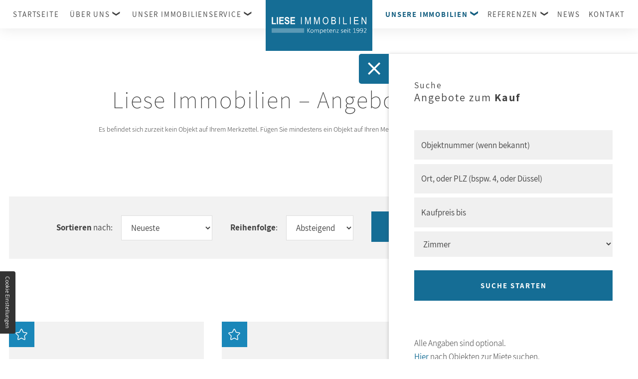

--- FILE ---
content_type: text/html; charset=UTF-8
request_url: https://www.liese-immobilien-erfurt.de/unsere-immobilien/immobilien-zum-kauf.php?search=true
body_size: 13144
content:
<!DOCTYPE HTML><html lang="de" data-fw="2.6.1hotfix1.210119468"><head><meta charset="utf-8"><meta name="description" content="Sie sind auf der Suche nach einem neuen Zuhause oder einer zukunftssicheren Kapitalanlage? Hier finden Sie zahlreiche schöne Immobilien zum Kauf ➔"><meta property="og:title" content="Haus oder Wohnung kaufen in Erfurt, Jena und der Region"><meta property="og:description" content="Sie sind auf der Suche nach einem neuen Zuhause oder einer zukunftssicheren Kapitalanlage? Hier finden Sie zahlreiche schöne Immobilien zum Kauf ➔"><meta property="og:type" content="website"><meta property="og:url" content="https://www.liese-immobilien-erfurt.de/unsere-immobilien/immobilien-zum-kauf.php?search=true"><meta property="og:image" content="https://www.liese-immobilien-erfurt.de/images/social_branding.png"><meta property="og:site_name" content="Liese Immobilien"><meta name="author" content="Tobias Hansmann"><meta name="viewport" content="width=device-width, initial-scale=1.0"><meta name="thumbnail" content="https://www.liese-immobilien-erfurt.de/images/social_branding.png"><meta name="theme-color" content="#156d95"><meta name="format-detection" content="telephone=no"><link rel="canonical" href="https://www.liese-immobilien-erfurt.de/unsere-immobilien/immobilien-zum-kauf.php"><title>Haus oder Wohnung kaufen in Erfurt, Jena und der Region</title><base href="https://www.liese-immobilien-erfurt.de"><link rel="icon" href="https://www.liese-immobilien-erfurt.de/favicon.ico" type="image/x-icon"></head><body class=" openimmo  openimmo  openimmo-overview noJS chrome chrome131 platformApple isDesktop unsereImmobilien langDE unsereImmobilienImmobilienZumKauf unsereImmobilien immobilienZumKauf immobilienZumKaufPhp openimmo " style="opacity:0" id="top"><input type="checkbox" id="naviToggled"><a href="/unsere-immobilien/immobilien-zum-kauf.php#content" tabindex="1" title="Navigation überspringen" class="btnFocus">Navigation überspringen</a><a href="/sitemap.php" tabindex="1" title="Sitemap anzeigen" class="btnFocus">Sitemap anzeigen</a><div id="navigation"><div class="row"><div class="col giant-5"><nav><ul class="navi naviMain" ><li class="navItem startseite" ><a title="Immobilienmakler für Erfurt und Umland | Liese Immobilien" href="/" class="startseite  " >Startseite</a></li><li class="navItem ueberUns hasSub tapHover" ><a title="Maklerbüro für Erfurt und Region | Über Liese Immobilien" href="/ueber-uns/" class="ueberUns  "  data-category-label="Über uns" >Über uns</a><ul class="sub" ><li class="navItem unserTeam" ><a title="Immobilienmaker für Jena, Weimar und Umland | Team" href="/ueber-uns/unser-team.php" class="unserTeam  " >Unser Team</a></li><li class="navItem unserePartner" ><a title="Immobilienmakler für Weimar und Gotha | Unsere Partner" href="/ueber-uns/unsere-partner.php" class="unserePartner  " >Unsere Partner</a></li></ul></li><li class="navItem unserImmobilienservice hasSub tapHover" ><span title="Immobilienverkauf in Erfurt | Unser Immobilienservice" class="unserImmobilienservice  "  data-category-label="Unser Immobilienservice"  tabindex="0">Unser Immobilienservice</span><ul class="sub" ><li class="navItem fuerVerkaeufer" ><a title="Immobilienverkauf in Erfurt | Haus oder Wohnung verkaufen" href="/unser-immobilienservice/verkaufen.php" class="fuerVerkaeufer  " >Für Verkäufer</a></li><li class="navItem fuerVermieter" ><a title="Immobilien vermieten in Erfurt | Mieter für Haus und Wohnung" href="/unser-immobilienservice/vermieten.php" class="fuerVermieter  " >Für Vermieter</a></li><li class="navItem wertermittlung" ><a title="Immobilienbewertung im Raum Erfurt | Häuser ermitteln lassen" href="/unser-immobilienservice/wertermittlung.php" class="wertermittlung  " >Wertermittlung</a></li></ul></li></ul></nav></div><div class="col giant-2 huge-2 center"><a href="https://www.liese-immobilien-erfurt.de" title="Liese Immobilien" class="branding"><img src="/images/layout/branding-white.svg" alt="Liese Immobilien - Logo"></a></div><div class="col giant-5"><nav><ul class="navi naviMain" ><li class="navItem unsereImmobilien hasSub tapHover active active" ><a title="Immobilien mieten oder kaufen in Erfurt, Weimar und Umland" href="/unsere-immobilien/" class="unsereImmobilien  "  data-category-label="Unsere Immobilien" >Unsere Immobilien</a><ul class="sub" ><li class="navItem immobilienZumKauf active" ><a title="Haus oder Wohnung kaufen in Erfurt, Jena und der Region" href="/unsere-immobilien/immobilien-zum-kauf.php" class="immobilienZumKauf active " >Immobilien zum Kauf</a></li><li class="navItem immobilienZurMiete" ><a title="Wohnung mieten oder Haus mieten in Erfurt, Weimar und Umland" href="/unsere-immobilien/immobilien-zur-miete.php" class="immobilienZurMiete  " >Immobilien zur Miete</a></li><li class="navItem merkzettelAnfrage" ><a title="Mietwohnungen im Raum Erfurt | Merkzettel & Anfrage" href="/unsere-immobilien/merkzettel-und-anfrage.php" class="merkzettelAnfrage  " >Merkzettel & Anfrage</a></li></ul></li><li class="navItem referenzen hasSub tapHover" ><span title="Immobilienmakler im Raum Weimar | Referenzen" class="referenzen  "  data-category-label="Referenzen"  tabindex="0">Referenzen</span><ul class="sub" ><li class="navItem realisierteProjekte" ><a title="Immobilienmakler im Raum Weimar | Realisierte Projekte" href="/referenzen/realisierte-projekte.php" class="realisierteProjekte  " >Realisierte Projekte</a></li><li class="navItem dasSagenUnsereKunden" ><a title="Immobilienmakler im Raum Erfurt, Weimar und Mittelthüringen" href="/referenzen/das-sagen-unsere-kunden.php" class="dasSagenUnsereKunden  " >Das sagen unsere Kunden</a></li></ul></li><li class="navItem news" ><a title="Makler für Immobilien in Erfurt, Jena und der Region | News" href="/news.php" class="news  " >News</a></li><li class="navItem kontakt" ><a title="Liese Immobilien in Erfurt | Kontakt zum Immobilienmakler" href="/kontakt/" class="kontakt  " >Kontakt</a></li></ul></nav></div><!-- <div class="col giant-2 huge-2"><ul class="contacts"><li class="mail"><a href="https://www.xing.com/companies/steckenpferdimmobiliengmbh" title="Finden Sie uns auf Xing"><span class="icon icon-xing2"></span></a></li><li class="telefon"><a href="https://www.instagram.com/steckenpferdimmobilien/" title="Folgen Sie uns auf Instagram"><span class="icon icon-instagram"></span></a></li><li class="place"><a href="https://www.facebook.com/Steckenpferd-Immobilien-GmbH-113797580313737" title="Folgen Sie uns auf Facebook"><span class="icon icon-fbook-color"></span></a></li></ul></div> --> </div></div><div id="pageWrap"><header id="header" class="responsiveBackground" style="background-image: url('/images/layout/tiny-bgHeader1.jpg');background-position: center; background-size: cover;"><div class="row bottomInfo"><div class="col"><div id="claim"><blockquote class="ganz"><span class="mainClaim middi">Ungewohnt</span> <span class="subClaim middi">gewohnt!</span></blockquote></div></div></div><div class="swiper-container headerSwiper"><div class="swiper-wrapper"><div class="swiper-slide"><div class="header1"></div></div><!-- <div class="swiper-slide"><div class="header2"></div></div> --></div></div></header><main id="content">    <div class="row alignCenter immo_marginBottom"><h1 class="col">Liese Immobilien – <span>Angebote zum <strong>Kauf</strong></span></h1><div class="col" id="immo_bookmark_status"></div></div><div id="immo_sortFilter" class="row immo_marginBottom"><div class="row" id="immo_filterRow"><div class="col"><label><strong>Sortieren</strong> nach:</label><select name="immo_order" class="immo_select immo_searchFormElement" form="immo_searchForm"><option value="Neueste" selected>Neueste</option><option value="Preis">Kaufpreis</option><option value="AnzahlZimmer">Zimmer</option><option value="Baujahr">Baujahr</option><option value="Nutzflaeche">Nutzfläche</option><option value="Wohnflaeche">Wohnfläche</option><option value="Grundstuecksflaeche">Grundstücksfläche</option><option value="Bueroflaeche">Bürofläche</option></select></div><div class="col"><label><strong>Reihenfolge</strong>:</label><select name="immo_sort" class="immo_select immo_searchFormElement" form="immo_searchForm"><option value="ASC">Aufsteigend</option><option value="DESC" selected>Absteigend</option></select></div><div class="col"><label class="btn" for="fixSidebarSearch" title="Individuelle Suche starten">Individuelle <strong>Immobilien-Suche</strong> starten</label></div></div></div><div class="row" id="immo_objects"><div class="col small-6 large-4 full-3 immo_objectBox immo_marginBottom"><div class="immo_objectFlex"><div data-obid="5631T0JXM" class="immo_cover modalGallery"><div class="immo_objectBadges"></div><div class="immo_coverImage"><a href="https://www.liese-immobilien-erfurt.de/unsere-immobilien/immobilien-zum-kauf.php?objekt=5631T0JXM&name=Gro%C3%9Fz%C3%BCgig+-+frei+stehend+-+nahe+Ilmenau+-+frei+stehendes+Einfamilienhaus+auf+idyllischem+Grundst%C3%BCck&plz=98693&ort=Ilmenau" title="Süd-Ost Ansicht "><img class="objectFit" src="[data-uri]" data-src="https://www.liese-immobilien-erfurt.de/immodata/media/246e662654643cd14fc98ddfa212208e/b594ea22d7b150853ed27a1e50c540e6.jpg" alt="Foto - Süd-Ost Ansicht "></a></div></div><div class="immo_details"><div class="immo_tags lowAmount"><mark data-mark="zum kauf">Zum Kauf</mark><mark data-mark='neu'>Neu</mark></div><h2 class="immo_objectHeadline">Großzügig - frei stehend - nahe Ilmenau - frei stehendes...</h2><table class="immo_table"><tbody><tr data-filter-key="immo_obid"><td>Objektnummer</td><td>5631T0JXM</td></tr><tr data-filter-key="immo_ort"><td>Ort</td><td>98693 Ilmenau <small>(DEU)</small></td></tr><tr><td>Wohnfläche</td><td>191,77 m²</td></tr><tr data-filter-key="immo_zimmer"><td>Zimmer</td><td>7</td></tr><tr data-filter-key="immo_preis"><td>Kaufpreis</td><td>229.000,00 €</td></tr></tbody></table><a href="https://www.liese-immobilien-erfurt.de/unsere-immobilien/immobilien-zum-kauf.php?objekt=5631T0JXM&name=Gro%C3%9Fz%C3%BCgig+-+frei+stehend+-+nahe+Ilmenau+-+frei+stehendes+Einfamilienhaus+auf+idyllischem+Grundst%C3%BCck&plz=98693&ort=Ilmenau" class="btn immo_btnObject" title="Weitere Informationen zu diesem Angebot und Kontaktmöglichkeit'">Immobilie ansehen</a></div></div></div><div class="col small-6 large-4 full-3 immo_objectBox immo_marginBottom"><div class="immo_objectFlex"><div data-obid="5625T0JXM" class="immo_cover modalGallery"><div class="immo_objectBadges"></div><div class="immo_coverImage"><a href="https://www.liese-immobilien-erfurt.de/unsere-immobilien/immobilien-zum-kauf.php?objekt=5625T0JXM&name=Praktisch%2C+freistehend+mit+Gestaltungspotential.+Einfamilienhaus+zwischen+Weimar+und+Jena&plz=99441&ort=Magdala" title="Auf der Garagenzufahrt ist Platz für ein zweites Fahrzeug"><img class="objectFit" src="[data-uri]" data-src="https://www.liese-immobilien-erfurt.de/immodata/media/3962e67960c2d75ff1e94aeaf401de70/1968180be9d3b157cadaa4432b7d7949.jpg" alt="Foto - Auf der Garagenzufahrt ist Platz für ein zweites Fahrzeug"></a></div></div><div class="immo_details"><div class="immo_tags lowAmount"><mark data-mark="zum kauf">Zum Kauf</mark><mark data-mark='neu'>Neu</mark></div><h2 class="immo_objectHeadline">Praktisch, freistehend mit Gestaltungspotential....</h2><table class="immo_table"><tbody><tr data-filter-key="immo_obid"><td>Objektnummer</td><td>5625T0JXM</td></tr><tr data-filter-key="immo_ort"><td>Ort</td><td>99441 Magdala <small>(DEU)</small></td></tr><tr><td>Wohnfläche</td><td>120,07 m²</td></tr><tr data-filter-key="immo_zimmer"><td>Zimmer</td><td>5,5</td></tr><tr data-filter-key="immo_preis"><td>Kaufpreis</td><td>149.000,00 €</td></tr></tbody></table><a href="https://www.liese-immobilien-erfurt.de/unsere-immobilien/immobilien-zum-kauf.php?objekt=5625T0JXM&name=Praktisch%2C+freistehend+mit+Gestaltungspotential.+Einfamilienhaus+zwischen+Weimar+und+Jena&plz=99441&ort=Magdala" class="btn immo_btnObject" title="Weitere Informationen zu diesem Angebot und Kontaktmöglichkeit'">Immobilie ansehen</a></div></div></div><div class="col small-6 large-4 full-3 immo_objectBox immo_marginBottom"><div class="immo_objectFlex"><div data-obid="5633T0JXM" class="immo_cover modalGallery"><div class="immo_objectBadges"></div><div class="immo_coverImage"><a href="https://www.liese-immobilien-erfurt.de/unsere-immobilien/immobilien-zum-kauf.php?objekt=5633T0JXM&name=Lage%2C+Lage%2C+Lage+..+besonderes+Baugrundst%C3%BCck+in+Erfurt%2C+Ortsteil+Rhoda.&plz=99094&ort=Erfurt" title="Blick vom unteren Teil des Grundstücks nach oben"><img class="objectFit" src="[data-uri]" data-src="https://www.liese-immobilien-erfurt.de/immodata/media/512f7345a53f674c5f11984ba7e13a0a/8831afc97094285d85d0e9c4193c1c08.jpg" alt="Foto - Blick vom unteren Teil des Grundstücks nach oben"></a></div></div><div class="immo_details"><div class="immo_tags lowAmount"><mark data-mark="zum kauf">Zum Kauf</mark></div><h2 class="immo_objectHeadline">Lage, Lage, Lage .. besonderes Baugrundstück in Erfurt,...</h2><table class="immo_table"><tbody><tr data-filter-key="immo_obid"><td>Objektnummer</td><td>5633T0JXM</td></tr><tr data-filter-key="immo_ort"><td>Ort</td><td>99094 Erfurt <small>(DEU)</small></td></tr><tr><td>Grundstücksfläche</td><td>2587.0 m²</td></tr><tr data-filter-key="immo_preis"><td>Kaufpreis</td><td>199.000,00 €</td></tr></tbody></table><a href="https://www.liese-immobilien-erfurt.de/unsere-immobilien/immobilien-zum-kauf.php?objekt=5633T0JXM&name=Lage%2C+Lage%2C+Lage+..+besonderes+Baugrundst%C3%BCck+in+Erfurt%2C+Ortsteil+Rhoda.&plz=99094&ort=Erfurt" class="btn immo_btnObject" title="Weitere Informationen zu diesem Angebot und Kontaktmöglichkeit'">Immobilie ansehen</a></div></div></div><div class="col small-6 large-4 full-3 immo_objectBox immo_marginBottom"><div class="immo_objectFlex"><div data-obid="5581T0JXM" class="immo_cover modalGallery"><div class="immo_objectBadges"></div><div class="immo_coverImage"><a href="https://www.liese-immobilien-erfurt.de/unsere-immobilien/immobilien-zum-kauf.php?objekt=5581T0JXM&name=Wohlf%C3%BChlpaket%3A+Besonderes+Ferienhaus%2F+beneidenswertes+Homeoffice.+In+attraktiver+Ortsrandlage+im+Dreieck+Erfurt-Weimar-Rudolstadt&plz=99448&ort=Kranichfeld" title="Jederzeit Willkommen"><img class="objectFit" src="[data-uri]" data-src="https://www.liese-immobilien-erfurt.de/immodata/media/9a2054d7a353c6e9e3a8bd40472ae67b/fe6d86bf40af12a81ffb116c46110bc7.jpg" alt="Foto - Jederzeit Willkommen"></a></div></div><div class="immo_details"><div class="immo_tags lowAmount"><mark data-mark="zum kauf">Zum Kauf</mark></div><h2 class="immo_objectHeadline">Wohlfühlpaket: Besonderes Ferienhaus/ beneidenswertes...</h2><table class="immo_table"><tbody><tr data-filter-key="immo_obid"><td>Objektnummer</td><td>5581T0JXM</td></tr><tr data-filter-key="immo_ort"><td>Ort</td><td>99448 Kranichfeld <small>(DEU)</small></td></tr><tr><td>Wohnfläche</td><td>42,34 m²</td></tr><tr data-filter-key="immo_zimmer"><td>Zimmer</td><td>2</td></tr><tr data-filter-key="immo_preis"><td>Kaufpreis</td><td>129.000,00 €</td></tr></tbody></table><a href="https://www.liese-immobilien-erfurt.de/unsere-immobilien/immobilien-zum-kauf.php?objekt=5581T0JXM&name=Wohlf%C3%BChlpaket%3A+Besonderes+Ferienhaus%2F+beneidenswertes+Homeoffice.+In+attraktiver+Ortsrandlage+im+Dreieck+Erfurt-Weimar-Rudolstadt&plz=99448&ort=Kranichfeld" class="btn immo_btnObject" title="Weitere Informationen zu diesem Angebot und Kontaktmöglichkeit'">Immobilie ansehen</a></div></div></div><div class="col small-6 large-4 full-3 immo_objectBox immo_marginBottom"><div class="immo_objectFlex"><div data-obid="5613T0JXM" class="immo_cover modalGallery"><div class="immo_objectBadges"></div><div class="immo_coverImage"><a href="https://www.liese-immobilien-erfurt.de/unsere-immobilien/immobilien-zum-kauf.php?objekt=5613T0JXM&name=Ideal+f%C3%BCr+KFZ-Schrauber+oder+Wohnmobilbesitzer+-+Einfamilienhaus+mit+LKW-Garage+und+Nebengelass+zwischen+Weimar+und+S%C3%B6mmerda&plz=99439&ort=Am+Ettersberg" title="Süd-West-Ansicht"><img class="objectFit" src="[data-uri]" data-src="https://www.liese-immobilien-erfurt.de/immodata/media/0449cac2122e403a45e44325e852fd0e/0bd1cdd1c0aec15a11747453a0d192a5.jpg" alt="Foto - Süd-West-Ansicht"></a></div></div><div class="immo_details"><div class="immo_tags lowAmount"><mark data-mark="zum kauf">Zum Kauf</mark></div><h2 class="immo_objectHeadline">Ideal für KFZ-Schrauber oder Wohnmobilbesitzer -...</h2><table class="immo_table"><tbody><tr data-filter-key="immo_obid"><td>Objektnummer</td><td>5613T0JXM</td></tr><tr data-filter-key="immo_ort"><td>Ort</td><td>99439 Am Ettersberg <small>(DEU)</small></td></tr><tr><td>Wohnfläche</td><td>131,37 m²</td></tr><tr data-filter-key="immo_zimmer"><td>Zimmer</td><td>5</td></tr><tr data-filter-key="immo_preis"><td>Kaufpreis</td><td>179.000,00 €</td></tr></tbody></table><a href="https://www.liese-immobilien-erfurt.de/unsere-immobilien/immobilien-zum-kauf.php?objekt=5613T0JXM&name=Ideal+f%C3%BCr+KFZ-Schrauber+oder+Wohnmobilbesitzer+-+Einfamilienhaus+mit+LKW-Garage+und+Nebengelass+zwischen+Weimar+und+S%C3%B6mmerda&plz=99439&ort=Am+Ettersberg" class="btn immo_btnObject" title="Weitere Informationen zu diesem Angebot und Kontaktmöglichkeit'">Immobilie ansehen</a></div></div></div><div class="col small-6 large-4 full-3 immo_objectBox immo_marginBottom"><div class="immo_objectFlex"><div data-obid="5558T0JXM" class="immo_cover modalGallery"><div class="immo_objectBadges"></div><div class="immo_coverImage"><a href="https://www.liese-immobilien-erfurt.de/unsere-immobilien/immobilien-zum-kauf.php?objekt=5558T0JXM&name=RESERVIERT%21+Freistehendes+Einfamilienhaus+mit+viel+Potential+und+gro%C3%9Fen+Grundst%C3%BCck+in+Greu%C3%9Fen&plz=99718&ort=Greu%C3%9Fen" title="Straßenansicht"><img class="objectFit" src="[data-uri]" data-src="https://www.liese-immobilien-erfurt.de/immodata/media/048aa9c1e66a877ad59e4d5e6c534eaa/0e611b738f96f1897bdc9aaa0ca94961.jpg" alt="Foto - Straßenansicht"></a></div></div><div class="immo_details"><div class="immo_tags lowAmount"><mark data-mark="zum kauf">Zum Kauf</mark></div><h2 class="immo_objectHeadline">RESERVIERT! Freistehendes Einfamilienhaus mit viel...</h2><table class="immo_table"><tbody><tr data-filter-key="immo_obid"><td>Objektnummer</td><td>5558T0JXM</td></tr><tr data-filter-key="immo_ort"><td>Ort</td><td>99718 Greußen <small>(DEU)</small></td></tr><tr><td>Wohnfläche</td><td>122,19 m²</td></tr><tr data-filter-key="immo_zimmer"><td>Zimmer</td><td>5</td></tr><tr data-filter-key="immo_preis"><td>Kaufpreis</td><td>49.500,00 €</td></tr></tbody></table><a href="https://www.liese-immobilien-erfurt.de/unsere-immobilien/immobilien-zum-kauf.php?objekt=5558T0JXM&name=RESERVIERT%21+Freistehendes+Einfamilienhaus+mit+viel+Potential+und+gro%C3%9Fen+Grundst%C3%BCck+in+Greu%C3%9Fen&plz=99718&ort=Greu%C3%9Fen" class="btn immo_btnObject" title="Weitere Informationen zu diesem Angebot und Kontaktmöglichkeit'">Immobilie ansehen</a></div></div></div><div class="col small-6 large-4 full-3 immo_objectBox immo_marginBottom"><div class="immo_objectFlex"><div data-obid="5623T0JXM" class="immo_cover modalGallery"><div class="immo_objectBadges"><mark>Vermietet</mark></div><div class="immo_coverImage"><a href="https://www.liese-immobilien-erfurt.de/unsere-immobilien/immobilien-zum-kauf.php?objekt=5623T0JXM&name=Solides+Anlageobjekt%3A+Gut+vermietete+Dreizimmerwohnung+mit+Balkon+in+beliebter+Wohnlage&plz=99099&ort=Erfurt" title="Gesamtansicht Wohnhaus Giebelseite"><img class="objectFit" src="[data-uri]" data-src="https://www.liese-immobilien-erfurt.de/immodata/media/85ac1dcddd6ca76819c7af638c6180b4/c037c5389ba19c80b3a427959f636bea.jpg" alt="Foto - Gesamtansicht Wohnhaus Giebelseite"></a></div></div><div class="immo_details"><div class="immo_tags lowAmount"><mark data-mark="zum kauf">Zum Kauf</mark><mark data-mark="vermietet">Vermietet</mark></div><h2 class="immo_objectHeadline">Solides Anlageobjekt: Gut vermietete Dreizimmerwohnung mit...</h2><table class="immo_table"><tbody><tr data-filter-key="immo_obid"><td>Objektnummer</td><td>5623T0JXM</td></tr><tr data-filter-key="immo_ort"><td>Ort</td><td>99099 Erfurt <small>(DEU)</small></td></tr><tr><td>Wohnfläche</td><td>59,0 m²</td></tr><tr data-filter-key="immo_zimmer"><td>Zimmer</td><td>3</td></tr><tr data-filter-key="immo_preis"><td>Kaufpreis</td><td>128.000,00 €</td></tr></tbody></table><a href="https://www.liese-immobilien-erfurt.de/unsere-immobilien/immobilien-zum-kauf.php?objekt=5623T0JXM&name=Solides+Anlageobjekt%3A+Gut+vermietete+Dreizimmerwohnung+mit+Balkon+in+beliebter+Wohnlage&plz=99099&ort=Erfurt" class="btn immo_btnObject" title="Weitere Informationen zu diesem Angebot und Kontaktmöglichkeit'">Immobilie ansehen</a></div></div></div><div class="col small-6 large-4 full-3 immo_objectBox immo_marginBottom"><div class="immo_objectFlex"><div data-obid="5593T0JXM" class="immo_cover modalGallery"><div class="immo_objectBadges"></div><div class="immo_coverImage"><a href="https://www.liese-immobilien-erfurt.de/unsere-immobilien/immobilien-zum-kauf.php?objekt=5593T0JXM&name=FerienDoppelhaush%C3%A4lfte+mit+Ausblick+im+Th%C3%BCringer+Wald+%2F+Ilmenau+OT&plz=98693&ort=Ilmenau" title="Keine Postkarte! Gartenseite des Ferienhauses.."><img class="objectFit" src="[data-uri]" data-src="https://www.liese-immobilien-erfurt.de/immodata/media/e886d63e46b9bfe01688573f52c31987/563a191873c3058da044ef4f88bf79b0.jpg" alt="Foto - Keine Postkarte! Gartenseite des Ferienhauses.."></a></div></div><div class="immo_details"><div class="immo_tags lowAmount"><mark data-mark="zum kauf">Zum Kauf</mark></div><h2 class="immo_objectHeadline">FerienDoppelhaushälfte mit Ausblick im Thüringer Wald /...</h2><table class="immo_table"><tbody><tr data-filter-key="immo_obid"><td>Objektnummer</td><td>5593T0JXM</td></tr><tr data-filter-key="immo_ort"><td>Ort</td><td>98693 Ilmenau <small>(DEU)</small></td></tr><tr><td>Wohnfläche</td><td>48,3 m²</td></tr><tr data-filter-key="immo_zimmer"><td>Zimmer</td><td>2</td></tr><tr data-filter-key="immo_preis"><td>Kaufpreis</td><td>59.000,00 €</td></tr></tbody></table><a href="https://www.liese-immobilien-erfurt.de/unsere-immobilien/immobilien-zum-kauf.php?objekt=5593T0JXM&name=FerienDoppelhaush%C3%A4lfte+mit+Ausblick+im+Th%C3%BCringer+Wald+%2F+Ilmenau+OT&plz=98693&ort=Ilmenau" class="btn immo_btnObject" title="Weitere Informationen zu diesem Angebot und Kontaktmöglichkeit'">Immobilie ansehen</a></div></div></div><div class="col small-6 large-4 full-3 immo_objectBox immo_marginBottom"><div class="immo_objectFlex"><div data-obid="5626T0JXM" class="immo_cover modalGallery"><div class="immo_objectBadges"></div><div class="immo_coverImage"><a href="https://www.liese-immobilien-erfurt.de/unsere-immobilien/immobilien-zum-kauf.php?objekt=5626T0JXM&name=Bezahlbares+Baugrundst%C3%BCck+in+beliebter+Wohnlage+zwischen+Erfurt%2C+Gotha+und+Arnstadt%3A+Nesse-Apfelst%C3%A4dt-Gemeinde&plz=99192&ort=Apfelst%C3%A4dt" title="Ebenerdig und einfach zu bebauen"><img class="objectFit" src="[data-uri]" data-src="https://www.liese-immobilien-erfurt.de/immodata/media/f0aa00db6c39b4341bb3104d90ba1a38/f45ef127e1349334052b374d9b1f7062.jpg" alt="Foto - Ebenerdig und einfach zu bebauen"></a></div></div><div class="immo_details"><div class="immo_tags lowAmount"><mark data-mark="zum kauf">Zum Kauf</mark></div><h2 class="immo_objectHeadline">Bezahlbares Baugrundstück in beliebter Wohnlage zwischen...</h2><table class="immo_table"><tbody><tr data-filter-key="immo_obid"><td>Objektnummer</td><td>5626T0JXM</td></tr><tr data-filter-key="immo_ort"><td>Ort</td><td>99192 Apfelstädt <small>(DEU)</small></td></tr><tr><td>Grundstücksfläche</td><td>362.0 m²</td></tr><tr data-filter-key="immo_preis"><td>Kaufpreis</td><td>89.000,00 €</td></tr></tbody></table><a href="https://www.liese-immobilien-erfurt.de/unsere-immobilien/immobilien-zum-kauf.php?objekt=5626T0JXM&name=Bezahlbares+Baugrundst%C3%BCck+in+beliebter+Wohnlage+zwischen+Erfurt%2C+Gotha+und+Arnstadt%3A+Nesse-Apfelst%C3%A4dt-Gemeinde&plz=99192&ort=Apfelst%C3%A4dt" class="btn immo_btnObject" title="Weitere Informationen zu diesem Angebot und Kontaktmöglichkeit'">Immobilie ansehen</a></div></div></div><div class="col small-6 large-4 full-3 immo_objectBox immo_marginBottom"><div class="immo_objectFlex"><div data-obid="5595T0JXM" class="immo_cover modalGallery"><div class="immo_objectBadges"></div><div class="immo_coverImage"><a href="https://www.liese-immobilien-erfurt.de/unsere-immobilien/immobilien-zum-kauf.php?objekt=5595T0JXM&name=Neuer+Preis%21+Gr%C3%BCne+Oase+vor+den+Toren+der+Stadt.+Ganzj%C3%A4hrig+nutzbares+Freizeitgrundst%C3%BCck+am+Erfurter+Stadtrand.&plz=99099&ort=Erfurt" title="Gesamtansicht Südseite"><img class="objectFit" src="[data-uri]" data-src="https://www.liese-immobilien-erfurt.de/immodata/media/9488ad96ed553ed43da49d9ed4e93eb2/040eafec7701beef8044f7272007bb07.jpg" alt="Foto - Gesamtansicht Südseite"></a></div></div><div class="immo_details"><div class="immo_tags lowAmount"><mark data-mark="zum kauf">Zum Kauf</mark></div><h2 class="immo_objectHeadline">Neuer Preis! Grüne Oase vor den Toren der Stadt....</h2><table class="immo_table"><tbody><tr data-filter-key="immo_obid"><td>Objektnummer</td><td>5595T0JXM</td></tr><tr data-filter-key="immo_ort"><td>Ort</td><td>99099 Erfurt <small>(DEU)</small></td></tr><tr><td>Wohnfläche</td><td>34,0 m²</td></tr><tr data-filter-key="immo_zimmer"><td>Zimmer</td><td>2</td></tr><tr data-filter-key="immo_preis"><td>Kaufpreis</td><td>39.000,00 €</td></tr></tbody></table><a href="https://www.liese-immobilien-erfurt.de/unsere-immobilien/immobilien-zum-kauf.php?objekt=5595T0JXM&name=Neuer+Preis%21+Gr%C3%BCne+Oase+vor+den+Toren+der+Stadt.+Ganzj%C3%A4hrig+nutzbares+Freizeitgrundst%C3%BCck+am+Erfurter+Stadtrand.&plz=99099&ort=Erfurt" class="btn immo_btnObject" title="Weitere Informationen zu diesem Angebot und Kontaktmöglichkeit'">Immobilie ansehen</a></div></div></div><div class="col small-6 large-4 full-3 immo_objectBox immo_marginBottom"><div class="immo_objectFlex"><div data-obid="5629T0JXM" class="immo_cover modalGallery"><div class="immo_objectBadges"></div><div class="immo_coverImage"><a href="https://www.liese-immobilien-erfurt.de/unsere-immobilien/immobilien-zum-kauf.php?objekt=5629T0JXM&name=TOP+Wohnlage+in+Erfurt+S%C3%BCd%21++Besser+geht%60s+nicht%21+Gro%C3%9Fz%C3%BCgiges+Einfamilienhaus+mit+Platz+f%C3%BCr+Homeoffice&plz=99094&ort=Erfurt" title="Reichlich Platz im Grünen zum Spielen für die Kinder"><img class="objectFit" src="[data-uri]" data-src="https://www.liese-immobilien-erfurt.de/immodata/media/5ee5c179fa8a2ed5789b7199c12eaaef/43f3b860a74055c31ab70a764bd268d5.jpg" alt="Foto - Reichlich Platz im Grünen zum Spielen für die Kinder"></a></div></div><div class="immo_details"><div class="immo_tags lowAmount"><mark data-mark="zum kauf">Zum Kauf</mark></div><h2 class="immo_objectHeadline">TOP Wohnlage in Erfurt Süd!  Besser geht`s nicht!...</h2><table class="immo_table"><tbody><tr data-filter-key="immo_obid"><td>Objektnummer</td><td>5629T0JXM</td></tr><tr data-filter-key="immo_ort"><td>Ort</td><td>99094 Erfurt <small>(DEU)</small></td></tr><tr><td>Wohnfläche</td><td>160,0 m²</td></tr><tr data-filter-key="immo_zimmer"><td>Zimmer</td><td>6</td></tr><tr data-filter-key="immo_preis"><td>Kaufpreis</td><td>595.000,00 €</td></tr></tbody></table><a href="https://www.liese-immobilien-erfurt.de/unsere-immobilien/immobilien-zum-kauf.php?objekt=5629T0JXM&name=TOP+Wohnlage+in+Erfurt+S%C3%BCd%21++Besser+geht%60s+nicht%21+Gro%C3%9Fz%C3%BCgiges+Einfamilienhaus+mit+Platz+f%C3%BCr+Homeoffice&plz=99094&ort=Erfurt" class="btn immo_btnObject" title="Weitere Informationen zu diesem Angebot und Kontaktmöglichkeit'">Immobilie ansehen</a></div></div></div><div class="col small-6 large-4 full-3 immo_objectBox immo_marginBottom"><div class="immo_objectFlex"><div data-obid="5616T0JXM" class="immo_cover modalGallery"><div class="immo_objectBadges"><mark>Vermietet</mark></div><div class="immo_coverImage"><a href="https://www.liese-immobilien-erfurt.de/unsere-immobilien/immobilien-zum-kauf.php?objekt=5616T0JXM&name=Top-Senioren-Apartment+mit+toller+Aussicht+%C3%BCber+Erfurt-S%C3%BCd.+Langfristige+Wertanlage...&plz=99096&ort=Erfurt" title="weite Sicht nach Westen"><img class="objectFit" src="[data-uri]" data-src="https://www.liese-immobilien-erfurt.de/immodata/media/f0f6edfc10380325ef4f059022bb9eb9/acf39f14665651950219b579589183f7.jpg" alt="Foto - weite Sicht nach Westen"></a></div></div><div class="immo_details"><div class="immo_tags lowAmount"><mark data-mark="zum kauf">Zum Kauf</mark><mark data-mark="vermietet">Vermietet</mark></div><h2 class="immo_objectHeadline">Top-Senioren-Apartment mit toller Aussicht über...</h2><table class="immo_table"><tbody><tr data-filter-key="immo_obid"><td>Objektnummer</td><td>5616T0JXM</td></tr><tr data-filter-key="immo_ort"><td>Ort</td><td>99096 Erfurt <small>(DEU)</small></td></tr><tr><td>Wohnfläche</td><td>40,64 m²</td></tr><tr data-filter-key="immo_zimmer"><td>Zimmer</td><td>2</td></tr><tr data-filter-key="immo_preis"><td>Kaufpreis</td><td>143.000,00 €</td></tr></tbody></table><a href="https://www.liese-immobilien-erfurt.de/unsere-immobilien/immobilien-zum-kauf.php?objekt=5616T0JXM&name=Top-Senioren-Apartment+mit+toller+Aussicht+%C3%BCber+Erfurt-S%C3%BCd.+Langfristige+Wertanlage...&plz=99096&ort=Erfurt" class="btn immo_btnObject" title="Weitere Informationen zu diesem Angebot und Kontaktmöglichkeit'">Immobilie ansehen</a></div></div></div><div class="col small-6 large-4 full-3 immo_objectBox immo_marginBottom"><div class="immo_objectFlex"><div data-obid="5609T0JXM" class="immo_cover modalGallery"><div class="immo_objectBadges"><mark>Vermietet</mark></div><div class="immo_coverImage"><a href="https://www.liese-immobilien-erfurt.de/unsere-immobilien/immobilien-zum-kauf.php?objekt=5609T0JXM&name=RESERVIERT%21+Interessantes+Investment%3A+Drei+vermietete+Wohnungen+in+einem+Haus.+Ruhige+Lage+nahe+FH&plz=99086&ort=Erfurt" title="Pflegeleicht und aufgeräumt: Treppenhaus im EG"><img class="objectFit" src="[data-uri]" data-src="https://www.liese-immobilien-erfurt.de/immodata/media/4624048bcba104c435a87af871d022c4/06f7bedf5ace15f74886649184460348.jpg" alt="Foto - Pflegeleicht und aufgeräumt: Treppenhaus im EG"></a></div></div><div class="immo_details"><div class="immo_tags lowAmount"><mark data-mark="zum kauf">Zum Kauf</mark><mark data-mark="vermietet">Vermietet</mark></div><h2 class="immo_objectHeadline">RESERVIERT! Interessantes Investment: Drei vermietete...</h2><table class="immo_table"><tbody><tr data-filter-key="immo_obid"><td>Objektnummer</td><td>5609T0JXM</td></tr><tr data-filter-key="immo_ort"><td>Ort</td><td>99086 Erfurt <small>(DEU)</small></td></tr><tr><td>Wohnfläche</td><td>153,2 m²</td></tr><tr data-filter-key="immo_zimmer"><td>Zimmer</td><td>6</td></tr><tr data-filter-key="immo_preis"><td>Kaufpreis</td><td>259.000,00 €</td></tr></tbody></table><a href="https://www.liese-immobilien-erfurt.de/unsere-immobilien/immobilien-zum-kauf.php?objekt=5609T0JXM&name=RESERVIERT%21+Interessantes+Investment%3A+Drei+vermietete+Wohnungen+in+einem+Haus.+Ruhige+Lage+nahe+FH&plz=99086&ort=Erfurt" class="btn immo_btnObject" title="Weitere Informationen zu diesem Angebot und Kontaktmöglichkeit'">Immobilie ansehen</a></div></div></div><div class="col small-6 large-4 full-3 immo_objectBox immo_marginBottom"><div class="immo_objectFlex"><div data-obid="5618T0JXM" class="immo_cover modalGallery"><div class="immo_objectBadges"></div><div class="immo_coverImage"><a href="https://www.liese-immobilien-erfurt.de/unsere-immobilien/immobilien-zum-kauf.php?objekt=5618T0JXM&name=Absolute+Seltenheit%21+Freistehendes+Einfamilienhaus+mit+modernem+Anbau+in+der+begehrten+Westvorstadt&plz=99423&ort=Weimar" title="Das Haus wurde zum Garten hin in zwei Schritten erweitert"><img class="objectFit" src="[data-uri]" data-src="https://www.liese-immobilien-erfurt.de/immodata/media/afac240200ae9b4df0435eb43daa6bf1/018681334bae0eb821cb21379b40d315.jpg" alt="Foto - Das Haus wurde zum Garten hin in zwei Schritten erweitert"></a></div></div><div class="immo_details"><div class="immo_tags lowAmount"><mark data-mark="zum kauf">Zum Kauf</mark></div><h2 class="immo_objectHeadline">Absolute Seltenheit! Freistehendes Einfamilienhaus mit...</h2><table class="immo_table"><tbody><tr data-filter-key="immo_obid"><td>Objektnummer</td><td>5618T0JXM</td></tr><tr data-filter-key="immo_ort"><td>Ort</td><td>99423 Weimar <small>(DEU)</small></td></tr><tr><td>Wohnfläche</td><td>158,62 m²</td></tr><tr data-filter-key="immo_zimmer"><td>Zimmer</td><td>5,5</td></tr><tr data-filter-key="immo_preis"><td>Kaufpreis</td><td>549.000,00 €</td></tr></tbody></table><a href="https://www.liese-immobilien-erfurt.de/unsere-immobilien/immobilien-zum-kauf.php?objekt=5618T0JXM&name=Absolute+Seltenheit%21+Freistehendes+Einfamilienhaus+mit+modernem+Anbau+in+der+begehrten+Westvorstadt&plz=99423&ort=Weimar" class="btn immo_btnObject" title="Weitere Informationen zu diesem Angebot und Kontaktmöglichkeit'">Immobilie ansehen</a></div></div></div><div class="col small-6 large-4 full-3 immo_objectBox immo_marginBottom"><div class="immo_objectFlex"><div data-obid="5624T0JXM" class="immo_cover modalGallery"><div class="immo_objectBadges"></div><div class="immo_coverImage"><a href="https://www.liese-immobilien-erfurt.de/unsere-immobilien/immobilien-zum-kauf.php?objekt=5624T0JXM&name=F%C3%BCr+Familien+zum+selbst+einziehen%21+Seltene%2C+leere+4+-+Zimmer-Wohnung+mit+Balkon+und+Stellplatz+nahe+dem+neuen+Bauhausmuseum&plz=99423&ort=Weimar" title="Repräsentativ und dem Baustil des Hauses entprechend erhaltene Wohnungstür"><img class="objectFit" src="[data-uri]" data-src="https://www.liese-immobilien-erfurt.de/immodata/media/7a92d27b7334bd31dd2b4e6757f980f8/b4560b96354cfd3f5ab2e852a60cda31.jpg" alt="Foto - Repräsentativ und dem Baustil des Hauses entprechend erhaltene Wohnungstür"></a></div></div><div class="immo_details"><div class="immo_tags lowAmount"><mark data-mark="zum kauf">Zum Kauf</mark></div><h2 class="immo_objectHeadline">Für Familien zum selbst einziehen! Seltene, leere 4 -...</h2><table class="immo_table"><tbody><tr data-filter-key="immo_obid"><td>Objektnummer</td><td>5624T0JXM</td></tr><tr data-filter-key="immo_ort"><td>Ort</td><td>99423 Weimar <small>(DEU)</small></td></tr><tr><td>Wohnfläche</td><td>103,15 m²</td></tr><tr data-filter-key="immo_zimmer"><td>Zimmer</td><td>4</td></tr><tr data-filter-key="immo_preis"><td>Kaufpreis</td><td>285.000,00 €</td></tr></tbody></table><a href="https://www.liese-immobilien-erfurt.de/unsere-immobilien/immobilien-zum-kauf.php?objekt=5624T0JXM&name=F%C3%BCr+Familien+zum+selbst+einziehen%21+Seltene%2C+leere+4+-+Zimmer-Wohnung+mit+Balkon+und+Stellplatz+nahe+dem+neuen+Bauhausmuseum&plz=99423&ort=Weimar" class="btn immo_btnObject" title="Weitere Informationen zu diesem Angebot und Kontaktmöglichkeit'">Immobilie ansehen</a></div></div></div><div class="col small-6 large-4 full-3 immo_objectBox immo_marginBottom"><div class="immo_objectFlex"><div data-obid="5601T0JXM" class="immo_cover modalGallery"><div class="immo_objectBadges"></div><div class="immo_coverImage"><a href="https://www.liese-immobilien-erfurt.de/unsere-immobilien/immobilien-zum-kauf.php?objekt=5601T0JXM&name=Urlaub+mitten+in+der+Stadt+-+Traumgrundst%C3%BCck+mit+Einfamilienhaus+mitten+in+der+Kulturstadt+Weimar&plz=99423&ort=Weimar" title="Umgeben von Natur pur trohnt das Haus regelrecht am oberen Ende des Grundstücks"><img class="objectFit" src="[data-uri]" data-src="https://www.liese-immobilien-erfurt.de/immodata/media/9af5a2e626379fca62541d166173bcd9/a3d8dafe9a70742876015c0ad675dd84.jpg" alt="Foto - Umgeben von Natur pur trohnt das Haus regelrecht am oberen Ende des Grundstücks"></a></div></div><div class="immo_details"><div class="immo_tags lowAmount"><mark data-mark="zum kauf">Zum Kauf</mark></div><h2 class="immo_objectHeadline">Urlaub mitten in der Stadt - Traumgrundstück mit...</h2><table class="immo_table"><tbody><tr data-filter-key="immo_obid"><td>Objektnummer</td><td>5601T0JXM</td></tr><tr data-filter-key="immo_ort"><td>Ort</td><td>99423 Weimar <small>(DEU)</small></td></tr><tr><td>Wohnfläche</td><td>121,19 m²</td></tr><tr data-filter-key="immo_zimmer"><td>Zimmer</td><td>5</td></tr><tr data-filter-key="immo_preis"><td>Kaufpreis</td><td>525.000,00 €</td></tr></tbody></table><a href="https://www.liese-immobilien-erfurt.de/unsere-immobilien/immobilien-zum-kauf.php?objekt=5601T0JXM&name=Urlaub+mitten+in+der+Stadt+-+Traumgrundst%C3%BCck+mit+Einfamilienhaus+mitten+in+der+Kulturstadt+Weimar&plz=99423&ort=Weimar" class="btn immo_btnObject" title="Weitere Informationen zu diesem Angebot und Kontaktmöglichkeit'">Immobilie ansehen</a></div></div></div><div class="col small-6 large-4 full-3 immo_objectBox immo_marginBottom"><div class="immo_objectFlex"><div data-obid="5589T0JXM" class="immo_cover modalGallery"><div class="immo_objectBadges"><mark>Vermietet</mark></div><div class="immo_coverImage"><a href="https://www.liese-immobilien-erfurt.de/unsere-immobilien/immobilien-zum-kauf.php?objekt=5589T0JXM&name=Faktor+11%2C23%21+Keine+Sorge+vor+CO2+Steuer+-+hier+wird+mit+Erneuerbaren+geheizt+-+Die+etwas+andere+Kapitalanlage+im+Ortskern+von+Kranichfeld&plz=99448&ort=Kranichfeld" title="Straßenansicht aktuell"><img class="objectFit" src="[data-uri]" data-src="https://www.liese-immobilien-erfurt.de/immodata/media/f4fbb5d75e2f0604bd90306e8db875d7/f6382521945cb7a0350aedef6ffea051.jpg" alt="Foto - Straßenansicht aktuell"></a></div></div><div class="immo_details"><div class="immo_tags lowAmount"><mark data-mark="zum kauf">Zum Kauf</mark><mark data-mark="vermietet">Vermietet</mark></div><h2 class="immo_objectHeadline">Faktor 11,23! Keine Sorge vor CO2 Steuer - hier wird mit...</h2><table class="immo_table"><tbody><tr data-filter-key="immo_obid"><td>Objektnummer</td><td>5589T0JXM</td></tr><tr data-filter-key="immo_ort"><td>Ort</td><td>99448 Kranichfeld <small>(DEU)</small></td></tr><tr><td>Wohnfläche</td><td>342,26 m²</td></tr><tr data-filter-key="immo_zimmer"><td>Zimmer</td><td>13</td></tr><tr data-filter-key="immo_preis"><td>Kaufpreis</td><td>495.000,00 €</td></tr></tbody></table><a href="https://www.liese-immobilien-erfurt.de/unsere-immobilien/immobilien-zum-kauf.php?objekt=5589T0JXM&name=Faktor+11%2C23%21+Keine+Sorge+vor+CO2+Steuer+-+hier+wird+mit+Erneuerbaren+geheizt+-+Die+etwas+andere+Kapitalanlage+im+Ortskern+von+Kranichfeld&plz=99448&ort=Kranichfeld" class="btn immo_btnObject" title="Weitere Informationen zu diesem Angebot und Kontaktmöglichkeit'">Immobilie ansehen</a></div></div></div><div class="col small-6 large-4 full-3 immo_objectBox immo_marginBottom"><div class="immo_objectFlex"><div data-obid="5564T0JXM" class="immo_cover modalGallery"><div class="immo_objectBadges"><mark>Vermietet</mark></div><div class="immo_coverImage"><a href="https://www.liese-immobilien-erfurt.de/unsere-immobilien/immobilien-zum-kauf.php?objekt=5564T0JXM&name=Reservierung+aufgehoben%21+Solides+Mehrfamilienhaus+mit+Potential.+Zum+fairen+Preis..&plz=99089&ort=Erfurt" title="Ansicht Straßenseite 2"><img class="objectFit" src="[data-uri]" data-src="https://www.liese-immobilien-erfurt.de/immodata/media/8cce94e72f4b40f941c1cc8510e17b74/657059c60a28e0f387b34219c2a1fba4.jpg" alt="Foto - Ansicht Straßenseite 2"></a></div></div><div class="immo_details"><div class="immo_tags lowAmount"><mark data-mark="zum kauf">Zum Kauf</mark><mark data-mark="vermietet">Vermietet</mark></div><h2 class="immo_objectHeadline">Reservierung aufgehoben! Solides Mehrfamilienhaus mit...</h2><table class="immo_table"><tbody><tr data-filter-key="immo_obid"><td>Objektnummer</td><td>5564T0JXM</td></tr><tr data-filter-key="immo_ort"><td>Ort</td><td>99089 Erfurt <small>(DEU)</small></td></tr><tr><td>Wohnfläche</td><td>468,12 m²</td></tr><tr data-filter-key="immo_zimmer"><td>Zimmer</td><td>19</td></tr><tr data-filter-key="immo_preis"><td>Kaufpreis</td><td>559.000,00 €</td></tr></tbody></table><a href="https://www.liese-immobilien-erfurt.de/unsere-immobilien/immobilien-zum-kauf.php?objekt=5564T0JXM&name=Reservierung+aufgehoben%21+Solides+Mehrfamilienhaus+mit+Potential.+Zum+fairen+Preis..&plz=99089&ort=Erfurt" class="btn immo_btnObject" title="Weitere Informationen zu diesem Angebot und Kontaktmöglichkeit'">Immobilie ansehen</a></div></div></div><div class="col small-6 large-4 full-3 immo_objectBox immo_marginBottom"><div class="immo_objectFlex"><div data-obid="5604T0JXM" class="immo_cover modalGallery"><div class="immo_objectBadges"></div><div class="immo_coverImage"><a href="https://www.liese-immobilien-erfurt.de/unsere-immobilien/immobilien-zum-kauf.php?objekt=5604T0JXM&name=Neuer+Preis%3A+Genie%C3%9Fen+Sie+viel+Platz+f%C3%BCr+Familie+und+Hobby.+Vierseitenhof+in+Sonneborn.&plz=99869&ort=Sonneborn" title="Hof/Nebengelaß mit Garagen +WH"><img class="objectFit" src="[data-uri]" data-src="https://www.liese-immobilien-erfurt.de/immodata/media/f02a90f60fedf66309beb2fb76259e94/95e217151b88187f2abf9dc4d96923da.jpg" alt="Foto - Hof/Nebengelaß mit Garagen +WH"></a></div></div><div class="immo_details"><div class="immo_tags lowAmount"><mark data-mark="zum kauf">Zum Kauf</mark></div><h2 class="immo_objectHeadline">Neuer Preis: Genießen Sie viel Platz für Familie und...</h2><table class="immo_table"><tbody><tr data-filter-key="immo_obid"><td>Objektnummer</td><td>5604T0JXM</td></tr><tr data-filter-key="immo_ort"><td>Ort</td><td>99869 Sonneborn <small>(DEU)</small></td></tr><tr><td>Wohnfläche</td><td>224,2 m²</td></tr><tr data-filter-key="immo_zimmer"><td>Zimmer</td><td>10</td></tr><tr data-filter-key="immo_preis"><td>Kaufpreis</td><td>165.000,00 €</td></tr></tbody></table><a href="https://www.liese-immobilien-erfurt.de/unsere-immobilien/immobilien-zum-kauf.php?objekt=5604T0JXM&name=Neuer+Preis%3A+Genie%C3%9Fen+Sie+viel+Platz+f%C3%BCr+Familie+und+Hobby.+Vierseitenhof+in+Sonneborn.&plz=99869&ort=Sonneborn" class="btn immo_btnObject" title="Weitere Informationen zu diesem Angebot und Kontaktmöglichkeit'">Immobilie ansehen</a></div></div></div><div class="col small-6 large-4 full-3 immo_objectBox immo_marginBottom"><div class="immo_objectFlex"><div data-obid="5585T0JXM" class="immo_cover modalGallery"><div class="immo_objectBadges"></div><div class="immo_coverImage"><a href="https://www.liese-immobilien-erfurt.de/unsere-immobilien/immobilien-zum-kauf.php?objekt=5585T0JXM&name=Nahe+Weimar%3A+EFH+f%C3%BCr+die+handwerklich+begabte+Familie%2C+ACHTUNG%3A+Dachstuhl+muss+erneuert+werden%21+Heizung+bereits+neu%21&plz=99439&ort=Am+Ettersberg" title="Titelansicht"><img class="objectFit" src="[data-uri]" data-src="https://www.liese-immobilien-erfurt.de/immodata/media/1415e2261ea21b022ab455c3cee012af/13dc43f1d051e92ac037b03f524e7482.jpg" alt="Foto - Titelansicht"></a></div></div><div class="immo_details"><div class="immo_tags lowAmount"><mark data-mark="zum kauf">Zum Kauf</mark></div><h2 class="immo_objectHeadline">Nahe Weimar: EFH für die handwerklich begabte Familie,...</h2><table class="immo_table"><tbody><tr data-filter-key="immo_obid"><td>Objektnummer</td><td>5585T0JXM</td></tr><tr data-filter-key="immo_ort"><td>Ort</td><td>99439 Am Ettersberg <small>(DEU)</small></td></tr><tr><td>Wohnfläche</td><td>110,0 m²</td></tr><tr data-filter-key="immo_zimmer"><td>Zimmer</td><td>4</td></tr><tr data-filter-key="immo_preis"><td>Kaufpreis</td><td>95.000,00 €</td></tr></tbody></table><a href="https://www.liese-immobilien-erfurt.de/unsere-immobilien/immobilien-zum-kauf.php?objekt=5585T0JXM&name=Nahe+Weimar%3A+EFH+f%C3%BCr+die+handwerklich+begabte+Familie%2C+ACHTUNG%3A+Dachstuhl+muss+erneuert+werden%21+Heizung+bereits+neu%21&plz=99439&ort=Am+Ettersberg" class="btn immo_btnObject" title="Weitere Informationen zu diesem Angebot und Kontaktmöglichkeit'">Immobilie ansehen</a></div></div></div><div class="col small-6 large-4 full-3 immo_objectBox immo_marginBottom"><div class="immo_objectFlex"><div data-obid="5534T0JXM" class="immo_cover modalGallery"><div class="immo_objectBadges"></div><div class="immo_coverImage"><a href="https://www.liese-immobilien-erfurt.de/unsere-immobilien/immobilien-zum-kauf.php?objekt=5534T0JXM&name=Rarit%C3%A4t%21+Gro%C3%9Fz%C3%BCgiges+Einfamilienhaus+in+idyllischer+TOP+Lage+mit+Blick+%C3%BCber+Rastenberg+-+Mehrgenerationenwohnen+m%C3%B6glich&plz=99636&ort=Rastenberg" title="Südostansicht mit Blick Richtung Eingangsbereich Titelbild"><img class="objectFit" src="[data-uri]" data-src="https://www.liese-immobilien-erfurt.de/immodata/media/0ca7940fa44dfef6fcb63717116486d0/118793b9bbe6653bcb8e28f5be81fbd2.jpg" alt="Foto - Südostansicht mit Blick Richtung Eingangsbereich Titelbild"></a></div></div><div class="immo_details"><div class="immo_tags lowAmount"><mark data-mark="zum kauf">Zum Kauf</mark></div><h2 class="immo_objectHeadline">Rarität! Großzügiges Einfamilienhaus in idyllischer TOP...</h2><table class="immo_table"><tbody><tr data-filter-key="immo_obid"><td>Objektnummer</td><td>5534T0JXM</td></tr><tr data-filter-key="immo_ort"><td>Ort</td><td>99636 Rastenberg <small>(DEU)</small></td></tr><tr><td>Wohnfläche</td><td>163,47 m²</td></tr><tr data-filter-key="immo_zimmer"><td>Zimmer</td><td>5</td></tr><tr data-filter-key="immo_preis"><td>Kaufpreis</td><td>239.000,00 €</td></tr></tbody></table><a href="https://www.liese-immobilien-erfurt.de/unsere-immobilien/immobilien-zum-kauf.php?objekt=5534T0JXM&name=Rarit%C3%A4t%21+Gro%C3%9Fz%C3%BCgiges+Einfamilienhaus+in+idyllischer+TOP+Lage+mit+Blick+%C3%BCber+Rastenberg+-+Mehrgenerationenwohnen+m%C3%B6glich&plz=99636&ort=Rastenberg" class="btn immo_btnObject" title="Weitere Informationen zu diesem Angebot und Kontaktmöglichkeit'">Immobilie ansehen</a></div></div></div></div></main><footer id="footer"><div id="infoFooter"><div class="row"><div class="col large-5 spaceUp"><div class="row"><div class="col marginBottom"><a href="https://www.liese-immobilien-erfurt.de" title="Liese Immobilien" class="branding"><img src="https://www.liese-immobilien-erfurt.de/images/layout/branding-blue.svg" alt="Liese Immobilien - Logo"></a></div><div class="col"> <strong>Adresse:</strong> &nbsp;&nbsp;Trommsdorffstraße 17, 99084 Erfurt</div><div class="col"><ul> <li><strong>Telefon:</strong> &nbsp;&nbsp;<a class="phone " href="tel:+493616431236" title="Jetzt telefonisch Kontakt mit Liese Immobilien in 99084 Erfurt aufnehmen." data-event-type="click" data-event-name="Click to call">0361 / 6431236</a></li> <li><strong>E-Mail:</strong> &nbsp;&nbsp;<a href="https://www.liese-immobilien-erfurt.de" class="escape email " title="Schreiben Sie Liese Immobilien in 99084 Erfurt eine E-Mail." data-email='{"name":"info","host":"liese-immobilien-erfurt.de"}'>info<span class="escape">&part;</span>liese-immobilien-erfurt.de</a></li></ul></div><div class="col marginTop"><h6>Unsere Bürozeiten</h6></div><div class="col huge-7"><ul><li><strong>Montag bis Freitag:</strong> 09:00 - 16:00 Uhr</li></ul></div><div class="col"><ul><li>Termine jederzeit nach telefonischer Vereinbarung, auch außerhalb der Bürozeiten.</li></ul></div></div></div><div class="col large-7"><div class="googleMaps marginTop">               <iframe data-iframe="googlemaps" data-src="https://www.google.com/maps/embed?pb=!1m14!1m8!1m3!1d628.0547402518763!2d11.038847246424792!3d50.975143231985705!3m2!1i1024!2i768!4f13.1!3m3!1m2!1s0x0%3A0xbe197d87d3aeac05!2sLiese%20Immobilien!5e0!3m2!1sde!2sde!4v1622448626788!5m2!1sde!2sde" allowfullscreen></iframe>            </div></div></div></div><div class="logos"><div class="row"><div class="col full-10 full-prefix-1"><iframe data-iframe="immowelt" data-src="https://homepagemodul.immowelt.de/ratingbadge/E36CC8B10720324BA444FFD300B9D808?whg=wid_mbw"></iframe><a class="block" href="https://www.immowelt.de/profil/e36cc8b10720324ba444ffd300b9d808#objects" title="Partnerschaft mit Immowelt AG" target="_blank"><img src="/images/layout/loading.svg" data-src="https://www.immowelt.de/app_themes/global_rwd/image/logo/partner-awards/partneraward_platin.svg" alt="Immowelt-Partner Liese Immobilien"></a><img class="ivd" src="/images/layout/loading.svg" data-src="/images/logos/ivd.jpg" alt="IVD Logo"><img class="flowfact" src="/images/layout/loading.svg" data-src="/images/logos/LayoutsFlowfact.png" alt="Flowfact Logo"><a href="https://www.immonet.de/anbieter/47648" title="Partnerschaft mit Immonet" target="_blank"><img src="/images/layout/loading.svg" data-src="/images/logos/Immonet-Logo.jpg" alt="Immonet Logo"></a></div></div></div><div id="footerNavi"><div class="row"><div class="col"><ul class="navi naviAdd" ><li class="navItemm anfahrt" ><a title="Maklerbüro Liese Immobilien in Erfurt | Ihr Weg zu uns" href="/anfahrt.php" class="anfahrt  " >Anfahrt</a></li><li class="navItemm widerrufsbelehrung" ><a title="Widerrufsrecht für Verbraucher | Widerrufsbelehrung" href="/widerrufsbelehrung.php" class="widerrufsbelehrung  " >Widerrufsbelehrung</a></li><li class="navItemm datenschutzerklaerung" ><a title="Immobilien bewerten lassen in Erfurt | Datenschutzerklärung" href="/datenschutzerklaerung.php" class="datenschutzerklaerung  " >Datenschutzerklärung</a></li><li class="navItemm impressum" ><a title="Immobilie bewerben lassen im Raum Erfurt | Impressum" href="/impressum.php" class="impressum  " >Impressum</a></li></ul></div></div></div></footer></div><div id="quickbar"><a href="https://www.liese-immobilien-erfurt.de" title="Liese Immobilien" class="branding"><img src="/images/layout/branding-white.svg" alt="Liese Immobilien - Logo"></a><label for="naviToggled"><span>navigation</span></label></div><ul class="fixedContacts"><li class="mobileNoHover phone"><span class="inner"><strong>Telefon:</strong> <a class="phone " href="tel:+493616431236" title="Jetzt telefonisch Kontakt mit Liese Immobilien in 99084 Erfurt aufnehmen." data-event-type="click" data-event-name="Click to call">0361 / 6431236</a></span></li><li class="mobileNoHover email"><span class="inner"><strong>E-Mail:</strong> <a href="https://www.liese-immobilien-erfurt.de" class="escape email " title="Schreiben Sie Liese Immobilien in 99084 Erfurt eine E-Mail." data-email='{"name":"info","host":"liese-immobilien-erfurt.de"}'>info<span class="escape">&part;</span>liese-immobilien-erfurt.de</a></span></li><li class="mobileNoHover location"><span class="inner"><strong>Adresse:</strong> <a href="/anfahrt.php" title="Maklerbüro Liese Immobilien in Erfurt | Ihr Weg zu uns">Trommsdorffstraße 17, 99084 Erfurt</a></span></li><li class="mobileNoHover noHover kunden"><span class="inner"><a href="/referenzen/das-sagen-unsere-kunden.php" title="Immobilienmakler im Raum Erfurt, Weimar und Mittelthüringen">Das sagen unsere Kunden</a></span></li>      </ul><a href="/unsere-immobilien/immobilien-zum-kauf.php#top" class="backToTop icon icon-angle-up" title="Zum Seitenanfang"><span>Zum Seitenanfang</span></a><div id="immo_fixedButtons">    <ul>        <li class="search">            <label for="fixSidebarSearch" title="Stöbern Sie durch unsere Inserate">                <i><svg viewBox="0 0 512 512"><path d="M497.913,497.913c-18.782,18.782-49.225,18.782-68.008,0l-84.862-84.863c-34.889,22.382-76.13,35.717-120.659,35.717  C100.469,448.767,0,348.312,0,224.383S100.469,0,224.384,0c123.931,0,224.384,100.452,224.384,224.383  c0,44.514-13.352,85.771-35.718,120.676l84.863,84.863C516.695,448.704,516.695,479.131,497.913,497.913z M224.384,64.109  c-88.511,0-160.274,71.747-160.274,160.273c0,88.526,71.764,160.274,160.274,160.274c88.525,0,160.273-71.748,160.273-160.274  C384.657,135.856,312.909,64.109,224.384,64.109z"/></svg></i>                <span>Immobilien-Suche</span>            </label>        </li>                <li class="bookmark" id="immo_openBookmark">            <label for="fixSidebarBookmark" title="Mietwohnungen im Raum Erfurt | Merkzettel & Anfrage">                <i><svg viewBox="0 0 512 512"><g /><g><g><path d="M112.9,43.5v344.14L256,468.5l143.1-80.86V43.5H112.9z M340.55,211.58l-35.15,30.74    c-2.35,2.06-3.38,5.23-2.69,8.28l10.37,45.53c1.66,7.28-6.22,13.01-12.63,9.18l-40.09-23.94c-2.68-1.6-6.02-1.6-8.71,0    l-40.09,23.94c-6.41,3.83-14.29-1.89-12.63-9.18l10.37-45.53c0.69-3.04-0.34-6.22-2.69-8.28l-35.15-30.74    c-5.62-4.92-2.62-14.18,4.82-14.85l46.51-4.2c3.11-0.28,5.81-2.25,7.04-5.12l18.37-42.93c2.94-6.87,12.67-6.87,15.61,0    l18.37,42.93c1.23,2.87,3.93,4.84,7.04,5.12l46.51,4.2C343.16,197.41,346.17,206.67,340.55,211.58z" /></g></g></svg></i>                <span>Merkzettel</span>            </label>        </li>            </ul></div><input type="checkbox" id="fixSidebarSearch" checked><input type="checkbox" id="fixSidebarBookmark"><article id="immo_sidebarSearch" class="immo_sidebar">    <label for="fixSidebarSearch" class="close"><i><svg viewBox="0 0 14 14"><g fill="none" fill-rule="evenodd" stroke="none" stroke-width="1"><g fill="#000000" transform="translate(-341.000000, -89.000000)"><g transform="translate(341.000000, 89.000000)"><path d="M14,1.4 L12.6,0 L7,5.6 L1.4,0 L0,1.4 L5.6,7 L0,12.6 L1.4,14 L7,8.4 L12.6,14 L14,12.6 L8.4,7 L14,1.4 Z"/></g></g></g></svg></i><span>Schließen</span></label>    <div class="content modalGallery">                <h1 class="immo_marginBottom"><span>Suche</span> Angebote zum <strong>Kauf</strong></h1>            <form data-ajax="true" action="https://www.liese-immobilien-erfurt.de/unsere-immobilien/immobilien-zum-kauf.php" method="post" name="immo_searchForm" class="immo_search default immo_marginBottom" id="immo_searchForm">                <fieldset>                    <label for="immo_obid"><strong>Objektnummer</strong> (wenn bekannt)</label>                    <input type="text" placeholder="Objektnummer (wenn bekannt)" id="immo_obid" class="immo_searchFormElement" name="immo_obid" />                    <label for="immo_ort"><strong>Ort</strong>, oder <strong>PLZ</strong> (bspw. 4, oder Düssel)</label>                    <input type="text" placeholder="Ort, oder PLZ (bspw. 4, oder Düssel)" id="immo_ort" class="immo_searchFormElement" name="immo_ort" />                    <label for="immo_preis"><strong>Kaufpreis</strong> bis</label>                    <input type="number" placeholder="Kaufpreis bis" id="immo_preis" class="immo_searchFormElement" name="immo_preis" min="0" max="10000000" />                                    <select name="immo_zimmer" class="immo_searchFormElement" id="immo_zimmer">                        <option value="default" selected>Zimmer</option>                        <option value="unlimited">Kein Limit</option>                        <option value="1">1 Zimmer</option>                        <option value="2">2 Zimmer</option>                        <option value="3">3 Zimmer</option>                        <option value="4">4 Zimmer</option>                        <option value="5">5 Zimmer</option>                        <option value="6">6 Zimmer</option>                    </select>                </fieldset>                <fieldset>                    <button type="submit" class="btn"><strong>Suche starten</strong></button>                    <div class="immo_searchStatus"></div>                    <input type="hidden" style="display:none;visibility:hidden;" class="hidden" name="action" value="search_kauf" />                </fieldset>            </form>            <p>Alle Angaben sind optional. <br /><a href="https://www.liese-immobilien-erfurt.de/unsere-immobilien/immobilien-zur-miete.php?search=true" title="Wohnung mieten oder Haus mieten in Erfurt, Weimar und Umland">Hier</a> nach Objekten zur Miete suchen.</p>                </div></article>    <article id="immo_sidebarBookmark" class="immo_sidebar">        <label for="fixSidebarBookmark" class="close"><i><svg viewBox="0 0 14 14"><g fill="none" fill-rule="evenodd" stroke="none" stroke-width="1"><g fill="#000000" transform="translate(-341.000000, -89.000000)"><g transform="translate(341.000000, 89.000000)"><path d="M14,1.4 L12.6,0 L7,5.6 L1.4,0 L0,1.4 L5.6,7 L0,12.6 L1.4,14 L7,8.4 L12.6,14 L14,12.6 L8.4,7 L14,1.4 Z"/></g></g></g></svg></i><span>Schließen</span></label>        <div class="content modalGallery">            <h1 class="immo_marginBottom">Merkzettel</h1>            <div id="immo_bookmarkJS" class="immo_marginBottom"></div>            <a href="https://www.liese-immobilien-erfurt.de/unsere-immobilien/merkzettel-und-anfrage.php#immo_saved" class="btn immo_marginBottom" title="Mietwohnungen im Raum Erfurt | Merkzettel & Anfrage">Vollständigen <strong>Merkzettel</strong> ansehen</a>            <a href="https://www.liese-immobilien-erfurt.de/unsere-immobilien/merkzettel-und-anfrage.php#immo_request" class="btn" title="Mietwohnungen im Raum Erfurt | Merkzettel & Anfrage"><strong>Anfrage</strong> / Nachricht versenden</a>        </div>    </article><!-- OPENIMMO_VERSION=1.9.2 --><script>var immo_CONST_PAGE_CURRENT="https://www.liese-immobilien-erfurt.de/unsere-immobilien/immobilien-zum-kauf.php";var immo_CONST_PAGE_SELL="https://www.liese-immobilien-erfurt.de/unsere-immobilien/immobilien-zum-kauf.php";var immo_CONST_PAGE_RENT = "https://www.liese-immobilien-erfurt.de/unsere-immobilien/immobilien-zur-miete.php";var immo_CONST_PAGE_REQUEST = "https://www.liese-immobilien-erfurt.de/unsere-immobilien/merkzettel-und-anfrage.php";var immo_CONST_PAGE_REFERENCE = "https://www.liese-immobilien-erfurt.de";var immo_CONST_PAGE_PRIVACYPOLICY = "https://www.liese-immobilien-erfurt.de/datenschutzerklaerung.php";function runOpenImmo() {var openimmo = document.createElement('script');openimmo.type = 'text/javascript';openimmo.src = 'https://www.liese-immobilien-erfurt.de/js/openimmo.js';document.getElementsByTagName('head')[0].appendChild(openimmo);new OpenImmo().init();}</script><link rel="stylesheet" href="https://www.liese-immobilien-erfurt.de/css/styles.css" media="screen"><link rel="stylesheet" href="https://www.liese-immobilien-erfurt.de/css/print.css" media="print"><script>var cssData = {    'imagePath':            '"../images/" !default',    'baseFontSize':         '17px',    'baseLineHeight':       '27px',    'h1Size':               '48px',    'h2Size':               '38px',    'h3Size':               '30px',    'h4Size':               '26px',    'h5Size':               '24px',    'h6Size':               '22px',    'mainFont':             'Assistant',    'displayFont':          'Assistant',    'iconFont':             'icomoon',    'colors': {        'primary':          '#ffd584',        'secondary':        '#156d95',        'light':            '#fff',        'medium':           '#f0f0f0',        'dark':             '#404040',        'border':           '#ddd',        'alert':            '#ff6100'    },    'baseGap':              '18px',    'rowMaxWidth':          '1620px',    'columnCount':          12,    'baseBorder':           '1px solid $border',    'outline':              '1px dotted $alert',    'bpContext':            '16px',    'hideTextDirection':    'right',    'iconMap': {        'm':                '\\e908',        'price':            '\\e904',        'rooms':            '\\e903',        'personal':         '\\e905',        'expirience':       '\\e906',        'connected':        '\\e907',        'telefon':          '\\e902',        'pfeil-runter':     '\\e903',        'mail2':            '\\ea84',        'compass':          '\\e949',        'fbook-color':      '\\e900',        'checkmark2':       '\\ea11',        'xing2':            '\\ead4',        'instagram':        '\\ea92',        'times':            '"×"',        'minus':            '"-"',        'angle-right':      '"❯"',        'plus':             '"+"',        'angle-up':         '"↑"',        'exclamation':      '"!"'    },    'bgIcons': {        'blackStar':        '"[data-uri]"',        'blackTimes':       '"[data-uri]"',        'blackCheck':       '"[data-uri]"',        'whiteStar':        '"[data-uri]"',        'whiteTimes':       '"[data-uri]"',        'whiteCheck':       '"[data-uri]"'    },    'gridMap': {'default': {'width': '0px','cols': [10]},'tiny': {'width': '480px','cols': [5,6,7,9]},'small': {'width': '640px','cols': [4,6,8]},'medium': {'width': '760px','cols': [3,4,6,8,9]},'large': {'width': '992px','cols': [3,4,5,6,7,8,10,12],'prefix': [1,2],'suffix': [1,2]},'giant': {'width': '1200px','cols': [2,3,4,5,9],'prefix': [1]},'huge': {'width': '1364px','cols': [1,2,3,4,5,6,7,8,10,12],'prefix': [1,2],'suffix': [1]},'full': {'width': '1520px','cols': [2,3,4,7,8,10],'prefix': [1]},'cut': {'width': '$rowMaxWidth','cols': ['auto']},'max': {'width': '2000px'}}}</script><script async src="/usecurez.js?k=R18C50048W49810"></script><noscript><div><img src="/usecurez.jpg?k=R18C50048W49810&amp;noscript=1" alt="Counter"></div><input type="checkbox" id="noticebar"><label for="noticebar"></label><div><span class="col"><b>Achtung:</b> <br>JavaScript ist nicht aktiviert! Bitte aktivieren Sie <a title="Wie Sie JavaScript in Ihrem Browser aktivieren" target="_blank" href="https://www.enable-javascript.com/de/" rel="noopener">JavaScript</a> um den vollen Funktionsumfang dieser und weiterer Webseiten genießen zu können.</span></div></noscript> <!-- 2.6.1hotfix1.210119468 | United Media AG --><script src="https://www.liese-immobilien-erfurt.de/js/_require.js" async></script><script type="application/ld+json">{"@context":"https:\/\/schema.org","@type":"LocalBusiness","address":{"@type":"PostalAddress","addressLocality":"Erfurt","addressRegion":"Deutschland","postalCode":"99084","streetAddress":"Trommsdorffstra\u00dfe 17"},"description":"Kauf \u2713 Verkauf \u2713 Anmietung \u2713 Vermietung \u2713 ... Bei uns sind Sie richtig! Seit fast zwei Jahrzehnten stehen wir f\u00fcr Service und fachliche Kompetenz.","name":"Liese Immobilien","url":"https:\/\/www.liese-immobilien-erfurt.de","image":"https:\/\/www.liese-immobilien-erfurt.de\/images\/social_branding.png","telephone":"0361 \/ 6431236","openingHours":["Mo 09:00-16:00","Tu 09:00-16:00","We 09:00-16:00","Th 09:00-16:00","Fr 09:00-16:00"]}</script><script type="application/ld+json">{"@context":"http:\/\/schema.org","@type":"BreadcrumbList","itemListElement":[{"@type":"ListItem","position":1,"item":{"@id":"https:\/\/www.liese-immobilien-erfurt.de\/unsere-immobilien\/","name":"Unsere Immobilien"}},{"@type":"ListItem","position":2,"item":{"@id":"https:\/\/www.liese-immobilien-erfurt.de\/unsere-immobilien\/immobilien-zum-kauf.php","name":"Immobilien zum Kauf"}}]}</script></body></html>

--- FILE ---
content_type: text/css; charset=utf-8
request_url: https://www.liese-immobilien-erfurt.de/css/styles.css
body_size: 25323
content:
img:not(.lazyLoaded)[data-src],main #uspDivider.lazyLoaded:not(.lazyLoaded),main #uspDivider2.lazyLoaded:not(.lazyLoaded),main #uspDivider3.lazyLoaded:not(.lazyLoaded),main #uspDivider5.lazyLoaded:not(.lazyLoaded){background:url("/images/layout/loading.svg") no-repeat center center;width:40px;height:40px;top:50%;left:50%;transform:translate(-50%, -50%);position:relative}#teaser img:not(.lazyLoaded)[data-src],#teaser main #uspDivider.lazyLoaded:not(.lazyLoaded),main #teaser #uspDivider.lazyLoaded:not(.lazyLoaded),#teaser main #uspDivider2.lazyLoaded:not(.lazyLoaded),main #teaser #uspDivider2.lazyLoaded:not(.lazyLoaded),#teaser main #uspDivider3.lazyLoaded:not(.lazyLoaded),main #teaser #uspDivider3.lazyLoaded:not(.lazyLoaded),#teaser main #uspDivider5.lazyLoaded:not(.lazyLoaded),main #teaser #uspDivider5.lazyLoaded:not(.lazyLoaded){width:auto;height:auto;top:auto;left:auto;transform:none}@font-face{font-family:"icomoon";font-weight:null;font-style:normal;font-display:block;src:url("/fonts/icomoon.woff") format("woff"),url("/fonts/icomoon.ttf") format("truetype"),url("/fonts/icomoon.svg#icomoon") format("svg"),url("/fonts/icomoon.eot?#iefix") format("embedded-opentype")}@font-face{font-family:"Assistant";font-weight:200;font-style:normal;font-display:block;src:url("/fonts/assistant-v5-latin-200.woff2") format("woff2"),url("/fonts/assistant-v5-latin-200.woff") format("woff"),url("/fonts/assistant-v5-latin-200.ttf") format("truetype"),url("/fonts/assistant-v5-latin-200.svg#Assistant") format("svg"),url("/fonts/assistant-v5-latin-200.eot?#iefix") format("embedded-opentype")}@font-face{font-family:"Assistant";font-weight:400;font-style:normal;font-display:block;src:url("/fonts/assistant-v5-latin-regular.woff2") format("woff2"),url("/fonts/assistant-v5-latin-regular.woff") format("woff"),url("/fonts/assistant-v5-latin-regular.ttf") format("truetype"),url("/fonts/assistant-v5-latin-regular.svg#Assistant") format("svg"),url("/fonts/assistant-v5-latin-regular.eot?#iefix") format("embedded-opentype")}@font-face{font-family:"Assistant";font-weight:300;font-style:normal;font-display:block;src:url("/fonts/assistant-v5-latin-300.woff2") format("woff2"),url("/fonts/assistant-v5-latin-300.woff") format("woff"),url("/fonts/assistant-v5-latin-300.ttf") format("truetype"),url("/fonts/assistant-v5-latin-300.svg#Assistant") format("svg"),url("/fonts/assistant-v5-latin-300.eot?#iefix") format("embedded-opentype")}@font-face{font-family:"Assistant";font-weight:600;font-style:normal;font-display:block;src:url("/fonts/assistant-v5-latin-600.woff2") format("woff2"),url("/fonts/assistant-v5-latin-600.woff") format("woff"),url("/fonts/assistant-v5-latin-600.ttf") format("truetype"),url("/fonts/assistant-v5-latin-600.svg#Assistant") format("svg"),url("/fonts/assistant-v5-latin-600.eot?#iefix") format("embedded-opentype")}@font-face{font-family:"Assistant";font-weight:700;font-style:normal;font-display:block;src:url("/fonts/assistant-v5-latin-700.woff2") format("woff2"),url("/fonts/assistant-v5-latin-700.woff") format("woff"),url("/fonts/assistant-v5-latin-700.ttf") format("truetype"),url("/fonts/assistant-v5-latin-700.svg#Assistant") format("svg"),url("/fonts/assistant-v5-latin-700.eot?#iefix") format("embedded-opentype")}.row{margin-left:auto;margin-right:auto;max-width:95.29412rem;width:100%;position:relative;display:flex;flex:0 1 auto;flex-wrap:wrap;flex-direction:row;justify-content:flex-start;align-items:stretch}.row.full{max-width:none}.row .row{margin-left:-1.05882rem;padding-left:0;padding-right:0;max-width:calc(100% + 2.11765rem);width:calc(100% + 2.11765rem)}.row>.row{margin-left:0;margin-right:0;padding-left:0;padding-right:0;max-width:100%;width:100%;flex-basis:100%}.row.breakRight,.row.breakLeft{max-width:calc(50vw + 801px)}.row.breakRight{margin-left:auto;margin-right:0;justify-content:flex-start}.row.breakLeft{margin-right:auto;margin-left:0;justify-content:flex-end}.col{float:left;padding-left:1.05882rem;padding-right:1.05882rem;max-width:100%;width:100%;flex:0 0 auto;flex-grow:1;flex-basis:100%;box-sizing:border-box}.noGutter,.noGutter>.col{padding-left:0;padding-right:0}@media (min-width: 0){.col.default-10{max-width:83.33333%;flex-basis:83.33333%}}@media (min-width: 0) and (min-width: 101.25em){.row.breakLeft>.col.default-10,.row.breakRight>.col.default-10{max-width:79.41176rem}}@media (min-width: 30em){.col.tiny-5{max-width:41.66667%;flex-basis:41.66667%}}@media (min-width: 30em) and (min-width: 101.25em){.row.breakLeft>.col.tiny-5,.row.breakRight>.col.tiny-5{max-width:39.70588rem}}@media (min-width: 30em){.col.tiny-6{max-width:50%;flex-basis:50%}}@media (min-width: 30em) and (min-width: 101.25em){.row.breakLeft>.col.tiny-6,.row.breakRight>.col.tiny-6{max-width:47.64706rem}}@media (min-width: 30em){.col.tiny-7{max-width:58.33333%;flex-basis:58.33333%}}@media (min-width: 30em) and (min-width: 101.25em){.row.breakLeft>.col.tiny-7,.row.breakRight>.col.tiny-7{max-width:55.58824rem}}@media (min-width: 30em){.col.tiny-9{max-width:75%;flex-basis:75%}}@media (min-width: 30em) and (min-width: 101.25em){.row.breakLeft>.col.tiny-9,.row.breakRight>.col.tiny-9{max-width:71.47059rem}}@media (min-width: 40em){.col.small-4{max-width:33.33333%;flex-basis:33.33333%}}@media (min-width: 40em) and (min-width: 101.25em){.row.breakLeft>.col.small-4,.row.breakRight>.col.small-4{max-width:31.76471rem}}@media (min-width: 40em){.col.small-6{max-width:50%;flex-basis:50%}}@media (min-width: 40em) and (min-width: 101.25em){.row.breakLeft>.col.small-6,.row.breakRight>.col.small-6{max-width:47.64706rem}}@media (min-width: 40em){.col.small-8{max-width:66.66667%;flex-basis:66.66667%}}@media (min-width: 40em) and (min-width: 101.25em){.row.breakLeft>.col.small-8,.row.breakRight>.col.small-8{max-width:63.52941rem}}@media (min-width: 47.5em){.col.medium-3{max-width:25%;flex-basis:25%}}@media (min-width: 47.5em) and (min-width: 101.25em){.row.breakLeft>.col.medium-3,.row.breakRight>.col.medium-3{max-width:23.82353rem}}@media (min-width: 47.5em){.col.medium-4{max-width:33.33333%;flex-basis:33.33333%}}@media (min-width: 47.5em) and (min-width: 101.25em){.row.breakLeft>.col.medium-4,.row.breakRight>.col.medium-4{max-width:31.76471rem}}@media (min-width: 47.5em){.col.medium-6{max-width:50%;flex-basis:50%}}@media (min-width: 47.5em) and (min-width: 101.25em){.row.breakLeft>.col.medium-6,.row.breakRight>.col.medium-6{max-width:47.64706rem}}@media (min-width: 47.5em){.col.medium-8{max-width:66.66667%;flex-basis:66.66667%}}@media (min-width: 47.5em) and (min-width: 101.25em){.row.breakLeft>.col.medium-8,.row.breakRight>.col.medium-8{max-width:63.52941rem}}@media (min-width: 47.5em){.col.medium-9{max-width:75%;flex-basis:75%}}@media (min-width: 47.5em) and (min-width: 101.25em){.row.breakLeft>.col.medium-9,.row.breakRight>.col.medium-9{max-width:71.47059rem}}@media (min-width: 62em){.col.large-3{max-width:25%;flex-basis:25%}}@media (min-width: 62em) and (min-width: 101.25em){.row.breakLeft>.col.large-3,.row.breakRight>.col.large-3{max-width:23.82353rem}}@media (min-width: 62em){.col.large-4{max-width:33.33333%;flex-basis:33.33333%}}@media (min-width: 62em) and (min-width: 101.25em){.row.breakLeft>.col.large-4,.row.breakRight>.col.large-4{max-width:31.76471rem}}@media (min-width: 62em){.col.large-5{max-width:41.66667%;flex-basis:41.66667%}}@media (min-width: 62em) and (min-width: 101.25em){.row.breakLeft>.col.large-5,.row.breakRight>.col.large-5{max-width:39.70588rem}}@media (min-width: 62em){.col.large-6{max-width:50%;flex-basis:50%}}@media (min-width: 62em) and (min-width: 101.25em){.row.breakLeft>.col.large-6,.row.breakRight>.col.large-6{max-width:47.64706rem}}@media (min-width: 62em){.col.large-7{max-width:58.33333%;flex-basis:58.33333%}}@media (min-width: 62em) and (min-width: 101.25em){.row.breakLeft>.col.large-7,.row.breakRight>.col.large-7{max-width:55.58824rem}}@media (min-width: 62em){.col.large-8{max-width:66.66667%;flex-basis:66.66667%}}@media (min-width: 62em) and (min-width: 101.25em){.row.breakLeft>.col.large-8,.row.breakRight>.col.large-8{max-width:63.52941rem}}@media (min-width: 62em){.col.large-10{max-width:83.33333%;flex-basis:83.33333%}}@media (min-width: 62em) and (min-width: 101.25em){.row.breakLeft>.col.large-10,.row.breakRight>.col.large-10{max-width:79.41176rem}}@media (min-width: 62em){.col.large-12{max-width:100%;flex-basis:100%}}@media (min-width: 62em) and (min-width: 101.25em){.row.breakLeft>.col.large-12,.row.breakRight>.col.large-12{max-width:95.29412rem}}@media (min-width: 62em){.col.large-prefix-1{margin-left:8.33333%}.col.large-prefix-2{margin-left:16.66667%}.col.large-suffix-1{margin-right:8.33333%}.col.large-suffix-2{margin-right:16.66667%}}@media (min-width: 75em){.col.giant-2{max-width:16.66667%;flex-basis:16.66667%}}@media (min-width: 75em) and (min-width: 101.25em){.row.breakLeft>.col.giant-2,.row.breakRight>.col.giant-2{max-width:15.88235rem}}@media (min-width: 75em){.col.giant-3{max-width:25%;flex-basis:25%}}@media (min-width: 75em) and (min-width: 101.25em){.row.breakLeft>.col.giant-3,.row.breakRight>.col.giant-3{max-width:23.82353rem}}@media (min-width: 75em){.col.giant-4{max-width:33.33333%;flex-basis:33.33333%}}@media (min-width: 75em) and (min-width: 101.25em){.row.breakLeft>.col.giant-4,.row.breakRight>.col.giant-4{max-width:31.76471rem}}@media (min-width: 75em){.col.giant-5{max-width:41.66667%;flex-basis:41.66667%}}@media (min-width: 75em) and (min-width: 101.25em){.row.breakLeft>.col.giant-5,.row.breakRight>.col.giant-5{max-width:39.70588rem}}@media (min-width: 75em){.col.giant-9{max-width:75%;flex-basis:75%}}@media (min-width: 75em) and (min-width: 101.25em){.row.breakLeft>.col.giant-9,.row.breakRight>.col.giant-9{max-width:71.47059rem}}@media (min-width: 75em){.col.giant-prefix-1{margin-left:8.33333%}}@media (min-width: 85.25em){.col.huge-1{max-width:8.33333%;flex-basis:8.33333%}}@media (min-width: 85.25em) and (min-width: 101.25em){.row.breakLeft>.col.huge-1,.row.breakRight>.col.huge-1{max-width:7.94118rem}}@media (min-width: 85.25em){.col.huge-2{max-width:16.66667%;flex-basis:16.66667%}}@media (min-width: 85.25em) and (min-width: 101.25em){.row.breakLeft>.col.huge-2,.row.breakRight>.col.huge-2{max-width:15.88235rem}}@media (min-width: 85.25em){.col.huge-3{max-width:25%;flex-basis:25%}}@media (min-width: 85.25em) and (min-width: 101.25em){.row.breakLeft>.col.huge-3,.row.breakRight>.col.huge-3{max-width:23.82353rem}}@media (min-width: 85.25em){.col.huge-4{max-width:33.33333%;flex-basis:33.33333%}}@media (min-width: 85.25em) and (min-width: 101.25em){.row.breakLeft>.col.huge-4,.row.breakRight>.col.huge-4{max-width:31.76471rem}}@media (min-width: 85.25em){.col.huge-5{max-width:41.66667%;flex-basis:41.66667%}}@media (min-width: 85.25em) and (min-width: 101.25em){.row.breakLeft>.col.huge-5,.row.breakRight>.col.huge-5{max-width:39.70588rem}}@media (min-width: 85.25em){.col.huge-6{max-width:50%;flex-basis:50%}}@media (min-width: 85.25em) and (min-width: 101.25em){.row.breakLeft>.col.huge-6,.row.breakRight>.col.huge-6{max-width:47.64706rem}}@media (min-width: 85.25em){.col.huge-7{max-width:58.33333%;flex-basis:58.33333%}}@media (min-width: 85.25em) and (min-width: 101.25em){.row.breakLeft>.col.huge-7,.row.breakRight>.col.huge-7{max-width:55.58824rem}}@media (min-width: 85.25em){.col.huge-8{max-width:66.66667%;flex-basis:66.66667%}}@media (min-width: 85.25em) and (min-width: 101.25em){.row.breakLeft>.col.huge-8,.row.breakRight>.col.huge-8{max-width:63.52941rem}}@media (min-width: 85.25em){.col.huge-10{max-width:83.33333%;flex-basis:83.33333%}}@media (min-width: 85.25em) and (min-width: 101.25em){.row.breakLeft>.col.huge-10,.row.breakRight>.col.huge-10{max-width:79.41176rem}}@media (min-width: 85.25em){.col.huge-12{max-width:100%;flex-basis:100%}}@media (min-width: 85.25em) and (min-width: 101.25em){.row.breakLeft>.col.huge-12,.row.breakRight>.col.huge-12{max-width:95.29412rem}}@media (min-width: 85.25em){.col.huge-prefix-1{margin-left:8.33333%}.col.huge-prefix-2{margin-left:16.66667%}.col.huge-suffix-1{margin-right:8.33333%}}@media (min-width: 95em){.col.full-2{max-width:16.66667%;flex-basis:16.66667%}}@media (min-width: 95em) and (min-width: 101.25em){.row.breakLeft>.col.full-2,.row.breakRight>.col.full-2{max-width:15.88235rem}}@media (min-width: 95em){.col.full-3{max-width:25%;flex-basis:25%}}@media (min-width: 95em) and (min-width: 101.25em){.row.breakLeft>.col.full-3,.row.breakRight>.col.full-3{max-width:23.82353rem}}@media (min-width: 95em){.col.full-4{max-width:33.33333%;flex-basis:33.33333%}}@media (min-width: 95em) and (min-width: 101.25em){.row.breakLeft>.col.full-4,.row.breakRight>.col.full-4{max-width:31.76471rem}}@media (min-width: 95em){.col.full-7{max-width:58.33333%;flex-basis:58.33333%}}@media (min-width: 95em) and (min-width: 101.25em){.row.breakLeft>.col.full-7,.row.breakRight>.col.full-7{max-width:55.58824rem}}@media (min-width: 95em){.col.full-8{max-width:66.66667%;flex-basis:66.66667%}}@media (min-width: 95em) and (min-width: 101.25em){.row.breakLeft>.col.full-8,.row.breakRight>.col.full-8{max-width:63.52941rem}}@media (min-width: 95em){.col.full-10{max-width:83.33333%;flex-basis:83.33333%}}@media (min-width: 95em) and (min-width: 101.25em){.row.breakLeft>.col.full-10,.row.breakRight>.col.full-10{max-width:79.41176rem}}@media (min-width: 95em){.col.full-prefix-1{margin-left:8.33333%}}@media (min-width: 101.25em){.col.cut-auto{max-width:100%;flex-basis:0}.row.breakLeft>.col.cut-auto,.row.breakRight>.col.cut-auto{max-width:100%}}#privacyCtrl{background:#333;border-radius:4px;color:#fff}#privacyCtrl .noteContent{padding:0}#privacyCtrl,#privacyCtrl *{font-family:Arial, sans-serif}#privacyCtrl.hide,#privacyCtrl .hide{opacity:0;visibility:hidden}#privacyCtrl.open{opacity:1;visibility:visible}.open #privacyCtrl{height:calc(100vh - 40px)}#privacy-controller{display:block;font-size:11px;line-height:1.3em;font-weight:normal}.privacy-header{display:block;padding:10px}.privacy-header .privacy-text{padding-right:20px}.privacy-text{display:block;margin-bottom:10px}.privacy-buttons :first-child{margin-bottom:.29412rem}@media (min-width: 30em){.privacy-buttons{display:flex}.privacy-buttons :first-child{margin-bottom:0}}.privacy-buttons .hide{display:none}.privacy-btn{width:100%;display:flex;color:#464a4d;background:#888a8c;cursor:pointer;border-radius:4px;padding-top:6.66667px;padding-bottom:6.66667px;padding-left:12px;padding-right:12px;flex-wrap:nowrap;white-space:nowrap;justify-content:center}.privacy-btn:first-of-type{margin-right:10px}#privacy-confirm{background:#3bb54a;color:#fff}.privacy-link{cursor:pointer;color:#eee;text-decoration:underline}.privacy-fields{display:block;background:#464a4d;max-height:40vh;overflow-y:auto;border-left:2px solid #333;border-right:2px solid #333;height:0;transition:800ms height ease-in-out}.privacy-controller.open .privacy-fields{height:100vh}.privacy-fields label{cursor:pointer;position:relative;display:block;width:100%}.privacy-fields label span{font-size:1.2em;content:"";letter-spacing:0;width:2.2em;height:1.2em;line-height:1.2em;border-radius:14px;display:block;text-align:center;background:#888a8c;color:transparent;margin-right:10px;position:relative}.privacy-fields label span:before{content:"";width:9px;height:9px;border-radius:50%;background:#fff;position:absolute;left:4px;top:3px;opacity:1;transition:150ms left ease-in-out;z-index:10}.privacy-fields label span:after{content:attr(data-off) " ";display:inline-block;position:absolute;left:calc(100% + 5px);color:#eee;font-size:.64706rem;word-break:normal}.privacy-fields input:checked+span:before{left:1rem}.privacy-fields input:checked+span{background:#3bb54a}.privacy-fields input:checked+span:after{content:attr(data-on) " "}.privacy-fields input{display:none}.privacy-row{display:flex;flex-wrap:wrap;padding:10px}.privacy-row:not(:last-of-type){border-bottom:2px solid #333}.privacy-cell{width:50%;-webkit-hyphens:auto;hyphens:auto}.privacy-cell:not(:last-of-type){margin-bottom:10px}.privacy-footer{display:flex;padding:10px;flex-flow:row wrap}@media (min-width: 30em){.privacy-footer{justify-content:flex-end;flex-flow:unset}}.privacy-footer .privacy-link{width:50%}@media (min-width: 30em){.privacy-footer .privacy-link{width:auto}}.privacy-footer .privacy-link:not(:last-child){padding-right:10px;margin-bottom:.29412rem}#privacy-reset{opacity:0.5}.privacyControlBadge{transform:rotate(90deg) translateX(-100%);display:inline-block;position:fixed;left:0;bottom:3rem;transform-origin:bottom left;background:#333;color:#fff;border-top-left-radius:4px;border-top-right-radius:4px;font-size:.64706rem;line-height:.58824rem;text-decoration:none;padding:10px;transition:300ms all ease-in-out;z-index:999998}body.privacyControlIsOpen .privacyControlBadge{left:-100%}.privacyControlBadge:hover,.privacyControlBadge:active,.privacyControlBadge:visited{color:#eee;background:#156d95}@media (min-width: 62em){.privacyControlBadge{font-size:.70588rem;line-height:.70588rem}}.icon,ul.styledList li:before,main ul:not(.unstyledList) li:before,ol.styledList li:before,main ol:not(.unstyledList) li:before,.fixedContacts>li.phone:before,.fixedContacts>li.email:before,.fixedContacts>li.location:before,#immo_detail .immo_pdf ul li a:before,.immo_pdf ul li a:before{-moz-osx-font-smoothing:grayscale;-webkit-font-smoothing:antialiased;display:inline-block;font-style:normal;font-variant:normal;text-rendering:auto;line-height:1;font-family:icomoon}.icon-m:before{content:""}.icon-price:before{content:""}.icon-rooms:before{content:""}.icon-personal:before{content:""}.icon-expirience:before{content:""}.icon-connected:before{content:""}.icon-telefon:before,.fixedContacts>li.phone:before{content:""}.icon-pfeil-runter:before{content:""}.icon-mail2:before,.fixedContacts>li.email:before{content:""}.icon-compass:before,.fixedContacts>li.location:before{content:""}.icon-fbook-color:before{content:""}.icon-checkmark2:before,ul.styledList li:before,main ul:not(.unstyledList) li:before,ol.styledList li:before,main ol:not(.unstyledList) li:before{content:""}.icon-xing2:before{content:""}.icon-instagram:before{content:""}.icon-times:before,noscript input#noticebar:checked ~ label:before{content:"×"}.icon-minus:before{content:"-"}.icon-angle-right:before{content:"❯"}.icon-plus:before,#immo_detail .immo_pdf ul li a:before,.immo_pdf ul li a:before{content:"+"}.icon-angle-up:before{content:"↑"}.icon-exclamation:before,noscript label:before,.informatizer:before{content:"!"}@font-face{font-family:swiper-icons;src:url("data:application/font-woff;charset=utf-8;base64, [base64]//wADZ2x5ZgAAAywAAADMAAAD2MHtryVoZWFkAAABbAAAADAAAAA2E2+eoWhoZWEAAAGcAAAAHwAAACQC9gDzaG10eAAAAigAAAAZAAAArgJkABFsb2NhAAAC0AAAAFoAAABaFQAUGG1heHAAAAG8AAAAHwAAACAAcABAbmFtZQAAA/gAAAE5AAACXvFdBwlwb3N0AAAFNAAAAGIAAACE5s74hXjaY2BkYGAAYpf5Hu/j+W2+MnAzMYDAzaX6QjD6/4//Bxj5GA8AuRwMYGkAPywL13jaY2BkYGA88P8Agx4j+/8fQDYfA1AEBWgDAIB2BOoAeNpjYGRgYNBh4GdgYgABEMnIABJzYNADCQAACWgAsQB42mNgYfzCOIGBlYGB0YcxjYGBwR1Kf2WQZGhhYGBiYGVmgAFGBiQQkOaawtDAoMBQxXjg/wEGPcYDDA4wNUA2CCgwsAAAO4EL6gAAeNpj2M0gyAACqxgGNWBkZ2D4/wMA+xkDdgAAAHjaY2BgYGaAYBkGRgYQiAHyGMF8FgYHIM3DwMHABGQrMOgyWDLEM1T9/w8UBfEMgLzE////P/5//f/V/xv+r4eaAAeMbAxwIUYmIMHEgKYAYjUcsDAwsLKxc3BycfPw8jEQA/[base64]/uznmfPFBNODM2K7MTQ45YEAZqGP81AmGGcF3iPqOop0r1SPTaTbVkfUe4HXj97wYE+yNwWYxwWu4v1ugWHgo3S1XdZEVqWM7ET0cfnLGxWfkgR42o2PvWrDMBSFj/IHLaF0zKjRgdiVMwScNRAoWUoH78Y2icB/yIY09An6AH2Bdu/UB+yxopYshQiEvnvu0dURgDt8QeC8PDw7Fpji3fEA4z/PEJ6YOB5hKh4dj3EvXhxPqH/SKUY3rJ7srZ4FZnh1PMAtPhwP6fl2PMJMPDgeQ4rY8YT6Gzao0eAEA409DuggmTnFnOcSCiEiLMgxCiTI6Cq5DZUd3Qmp10vO0LaLTd2cjN4fOumlc7lUYbSQcZFkutRG7g6JKZKy0RmdLY680CDnEJ+UMkpFFe1RN7nxdVpXrC4aTtnaurOnYercZg2YVmLN/d/gczfEimrE/fs/bOuq29Zmn8tloORaXgZgGa78yO9/cnXm2BpaGvq25Dv9S4E9+5SIc9PqupJKhYFSSl47+Qcr1mYNAAAAeNptw0cKwkAAAMDZJA8Q7OUJvkLsPfZ6zFVERPy8qHh2YER+3i/BP83vIBLLySsoKimrqKqpa2hp6+jq6RsYGhmbmJqZSy0sraxtbO3sHRydnEMU4uR6yx7JJXveP7WrDycAAAAAAAH//wACeNpjYGRgYOABYhkgZgJCZgZNBkYGLQZtIJsFLMYAAAw3ALgAeNolizEKgDAQBCchRbC2sFER0YD6qVQiBCv/H9ezGI6Z5XBAw8CBK/m5iQQVauVbXLnOrMZv2oLdKFa8Pjuru2hJzGabmOSLzNMzvutpB3N42mNgZGBg4GKQYzBhYMxJLMlj4GBgAYow/P/PAJJhLM6sSoWKfWCAAwDAjgbRAAB42mNgYGBkAIIbCZo5IPrmUn0hGA0AO8EFTQAA") format("woff");font-weight:400;font-style:normal}:root{--swiper-theme-color:#007aff}.swiper-container{margin-left:auto;margin-right:auto;position:relative;overflow:hidden;list-style:none;padding:0;z-index:1}.swiper-container-vertical>.swiper-wrapper{flex-direction:column}.swiper-wrapper{position:relative;width:100%;height:100%;z-index:1;display:flex;transition-property:transform;box-sizing:content-box}.swiper-container-android .swiper-slide,.swiper-wrapper{transform:translate3d(0px, 0, 0)}.swiper-container-multirow>.swiper-wrapper{flex-wrap:wrap}.swiper-container-multirow-column>.swiper-wrapper{flex-wrap:wrap;flex-direction:column}.swiper-container-free-mode>.swiper-wrapper{transition-timing-function:ease-out;margin:0 auto}.swiper-slide{flex-shrink:0;width:100%;height:100%;position:relative;transition-property:transform}.swiper-slide-invisible-blank{visibility:hidden}.swiper-container-autoheight,.swiper-container-autoheight .swiper-slide{height:auto}.swiper-container-autoheight .swiper-wrapper{align-items:flex-start;transition-property:transform,height}.swiper-container-3d{perspective:1200px}.swiper-container-3d .swiper-cube-shadow,.swiper-container-3d .swiper-slide,.swiper-container-3d .swiper-slide-shadow-bottom,.swiper-container-3d .swiper-slide-shadow-left,.swiper-container-3d .swiper-slide-shadow-right,.swiper-container-3d .swiper-slide-shadow-top,.swiper-container-3d .swiper-wrapper{transform-style:preserve-3d}.swiper-container-3d .swiper-slide-shadow-bottom,.swiper-container-3d .swiper-slide-shadow-left,.swiper-container-3d .swiper-slide-shadow-right,.swiper-container-3d .swiper-slide-shadow-top{position:absolute;left:0;top:0;width:100%;height:100%;pointer-events:none;z-index:10}.swiper-container-3d .swiper-slide-shadow-left{background-image:linear-gradient(to left, rgba(0,0,0,0.5), rgba(0,0,0,0))}.swiper-container-3d .swiper-slide-shadow-right{background-image:linear-gradient(to right, rgba(0,0,0,0.5), rgba(0,0,0,0))}.swiper-container-3d .swiper-slide-shadow-top{background-image:linear-gradient(to top, rgba(0,0,0,0.5), rgba(0,0,0,0))}.swiper-container-3d .swiper-slide-shadow-bottom{background-image:linear-gradient(to bottom, rgba(0,0,0,0.5), rgba(0,0,0,0))}.swiper-container-css-mode>.swiper-wrapper{overflow:auto;scrollbar-width:none;-ms-overflow-style:none}.swiper-container-css-mode>.swiper-wrapper::-webkit-scrollbar{display:none}.swiper-container-css-mode>.swiper-wrapper>.swiper-slide{scroll-snap-align:start start}.swiper-container-horizontal.swiper-container-css-mode>.swiper-wrapper{scroll-snap-type:x mandatory}.swiper-container-vertical.swiper-container-css-mode>.swiper-wrapper{scroll-snap-type:y mandatory}:root{--swiper-navigation-size:44px}.swiper-button-next,.swiper-button-prev{position:absolute;top:50%;width:calc(var(--swiper-navigation-size)/ 44 * 27);height:var(--swiper-navigation-size);margin-top:calc(-1 * var(--swiper-navigation-size)/ 2);z-index:10;cursor:pointer;display:flex;align-items:center;justify-content:center;color:var(--swiper-navigation-color, var(--swiper-theme-color))}.swiper-button-next.swiper-button-disabled,.swiper-button-prev.swiper-button-disabled{opacity:.35;cursor:auto;pointer-events:none}.swiper-button-next:after,.swiper-button-prev:after{font-family:swiper-icons;font-size:var(--swiper-navigation-size)}.swiper-button-prev,.swiper-container-rtl .swiper-button-next{left:10px;right:auto}.swiper-button-prev:after,.swiper-container-rtl .swiper-button-next:after{content:'prev'}.swiper-button-next,.swiper-container-rtl .swiper-button-prev{right:10px;left:auto}.swiper-button-next:after,.swiper-container-rtl .swiper-button-prev:after{content:'next'}.swiper-button-next.swiper-button-white,.swiper-button-prev.swiper-button-white{--swiper-navigation-color:#ffffff}.swiper-button-next.swiper-button-black,.swiper-button-prev.swiper-button-black{--swiper-navigation-color:#000000}.swiper-button-lock{display:none}.swiper-pagination{position:absolute;text-align:center;transition:.3s opacity;transform:translate3d(0, 0, 0);z-index:10}.swiper-pagination.swiper-pagination-hidden{opacity:0}.swiper-container-horizontal>.swiper-pagination-bullets,.swiper-pagination-custom,.swiper-pagination-fraction{bottom:10px;left:0;width:100%}.swiper-pagination-bullets-dynamic{overflow:hidden;font-size:0}.swiper-pagination-bullets-dynamic .swiper-pagination-bullet{transform:scale(0.33);position:relative}.swiper-pagination-bullets-dynamic .swiper-pagination-bullet-active{transform:scale(1)}.swiper-pagination-bullets-dynamic .swiper-pagination-bullet-active-main{transform:scale(1)}.swiper-pagination-bullets-dynamic .swiper-pagination-bullet-active-prev{transform:scale(0.66)}.swiper-pagination-bullets-dynamic .swiper-pagination-bullet-active-prev-prev{transform:scale(0.33)}.swiper-pagination-bullets-dynamic .swiper-pagination-bullet-active-next{transform:scale(0.66)}.swiper-pagination-bullets-dynamic .swiper-pagination-bullet-active-next-next{transform:scale(0.33)}.swiper-pagination-bullet{width:8px;height:8px;display:inline-block;border-radius:100%;background:#000;opacity:.2}button.swiper-pagination-bullet{border:none;margin:0;padding:0;box-shadow:none;-webkit-appearance:none;-moz-appearance:none;appearance:none}.swiper-pagination-clickable .swiper-pagination-bullet{cursor:pointer}.swiper-pagination-bullet-active{opacity:1;background:var(--swiper-pagination-color, var(--swiper-theme-color))}.swiper-container-vertical>.swiper-pagination-bullets{right:10px;top:50%;transform:translate3d(0px, -50%, 0)}.swiper-container-vertical>.swiper-pagination-bullets .swiper-pagination-bullet{margin:6px 0;display:block}.swiper-container-vertical>.swiper-pagination-bullets.swiper-pagination-bullets-dynamic{top:50%;transform:translateY(-50%);width:8px}.swiper-container-vertical>.swiper-pagination-bullets.swiper-pagination-bullets-dynamic .swiper-pagination-bullet{display:inline-block;transition:.2s transform,.2s top}.swiper-container-horizontal>.swiper-pagination-bullets .swiper-pagination-bullet{margin:0 4px}.swiper-container-horizontal>.swiper-pagination-bullets.swiper-pagination-bullets-dynamic{left:50%;transform:translateX(-50%);white-space:nowrap}.swiper-container-horizontal>.swiper-pagination-bullets.swiper-pagination-bullets-dynamic .swiper-pagination-bullet{transition:.2s transform,.2s left}.swiper-container-horizontal.swiper-container-rtl>.swiper-pagination-bullets-dynamic .swiper-pagination-bullet{transition:.2s transform,.2s right}.swiper-pagination-progressbar{background:rgba(0,0,0,0.25);position:absolute}.swiper-pagination-progressbar .swiper-pagination-progressbar-fill{background:var(--swiper-pagination-color, var(--swiper-theme-color));position:absolute;left:0;top:0;width:100%;height:100%;transform:scale(0);transform-origin:left top}.swiper-container-rtl .swiper-pagination-progressbar .swiper-pagination-progressbar-fill{transform-origin:right top}.swiper-container-horizontal>.swiper-pagination-progressbar,.swiper-container-vertical>.swiper-pagination-progressbar.swiper-pagination-progressbar-opposite{width:100%;height:4px;left:0;top:0}.swiper-container-horizontal>.swiper-pagination-progressbar.swiper-pagination-progressbar-opposite,.swiper-container-vertical>.swiper-pagination-progressbar{width:4px;height:100%;left:0;top:0}.swiper-pagination-white{--swiper-pagination-color:#ffffff}.swiper-pagination-black{--swiper-pagination-color:#000000}.swiper-pagination-lock{display:none}.swiper-scrollbar{border-radius:10px;position:relative;-ms-touch-action:none;background:rgba(0,0,0,0.1)}.swiper-container-horizontal>.swiper-scrollbar{position:absolute;left:1%;bottom:3px;z-index:50;height:5px;width:98%}.swiper-container-vertical>.swiper-scrollbar{position:absolute;right:3px;top:1%;z-index:50;width:5px;height:98%}.swiper-scrollbar-drag{height:100%;width:100%;position:relative;background:rgba(0,0,0,0.5);border-radius:10px;left:0;top:0}.swiper-scrollbar-cursor-drag{cursor:move}.swiper-scrollbar-lock{display:none}.swiper-zoom-container{width:100%;height:100%;display:flex;justify-content:center;align-items:center;text-align:center}.swiper-zoom-container>canvas,.swiper-zoom-container>img,.swiper-zoom-container>svg{max-width:100%;max-height:100%;-o-object-fit:contain;object-fit:contain}.swiper-slide-zoomed{cursor:move}.swiper-lazy-preloader{width:42px;height:42px;position:absolute;left:50%;top:50%;margin-left:-21px;margin-top:-21px;z-index:10;transform-origin:50%;animation:swiper-preloader-spin 1s infinite linear;box-sizing:border-box;border:4px solid var(--swiper-preloader-color, var(--swiper-theme-color));border-radius:50%;border-top-color:transparent}.swiper-lazy-preloader-white{--swiper-preloader-color:#fff}.swiper-lazy-preloader-black{--swiper-preloader-color:#000}@keyframes swiper-preloader-spin{100%{transform:rotate(360deg)}}.swiper-container .swiper-notification{position:absolute;left:0;top:0;pointer-events:none;opacity:0;z-index:-1000}.swiper-container-fade.swiper-container-free-mode .swiper-slide{transition-timing-function:ease-out}.swiper-container-fade .swiper-slide{pointer-events:none;transition-property:opacity}.swiper-container-fade .swiper-slide .swiper-slide{pointer-events:none}.swiper-container-fade .swiper-slide-active,.swiper-container-fade .swiper-slide-active .swiper-slide-active{pointer-events:auto}.swiper-container-cube{overflow:visible}.swiper-container-cube .swiper-slide{pointer-events:none;backface-visibility:hidden;z-index:1;visibility:hidden;transform-origin:0 0;width:100%;height:100%}.swiper-container-cube .swiper-slide .swiper-slide{pointer-events:none}.swiper-container-cube.swiper-container-rtl .swiper-slide{transform-origin:100% 0}.swiper-container-cube .swiper-slide-active,.swiper-container-cube .swiper-slide-active .swiper-slide-active{pointer-events:auto}.swiper-container-cube .swiper-slide-active,.swiper-container-cube .swiper-slide-next,.swiper-container-cube .swiper-slide-next+.swiper-slide,.swiper-container-cube .swiper-slide-prev{pointer-events:auto;visibility:visible}.swiper-container-cube .swiper-slide-shadow-bottom,.swiper-container-cube .swiper-slide-shadow-left,.swiper-container-cube .swiper-slide-shadow-right,.swiper-container-cube .swiper-slide-shadow-top{z-index:0;backface-visibility:hidden}.swiper-container-cube .swiper-cube-shadow{position:absolute;left:0;bottom:0px;width:100%;height:100%;background:#000;opacity:.6;filter:blur(50px);z-index:0}.swiper-container-flip{overflow:visible}.swiper-container-flip .swiper-slide{pointer-events:none;backface-visibility:hidden;z-index:1}.swiper-container-flip .swiper-slide .swiper-slide{pointer-events:none}.swiper-container-flip .swiper-slide-active,.swiper-container-flip .swiper-slide-active .swiper-slide-active{pointer-events:auto}.swiper-container-flip .swiper-slide-shadow-bottom,.swiper-container-flip .swiper-slide-shadow-left,.swiper-container-flip .swiper-slide-shadow-right,.swiper-container-flip .swiper-slide-shadow-top{z-index:0;backface-visibility:hidden}/*!
 * baguetteBox.js
 * @author  feimosi
 * @version 1.10.0
 * @url https://github.com/feimosi/baguetteBox.js
 */#baguetteBox-overlay{display:none;opacity:0;position:fixed;overflow:hidden;top:0;left:0;width:100%;height:100%;background-color:rgba(0,0,0,0.8);z-index:1000000;transition:opacity 0.5s ease}#baguetteBox-overlay.visible{opacity:1}#baguetteBox-overlay .full-image{display:inline-block;position:relative;width:100%;height:100%;text-align:center}#baguetteBox-overlay .full-image figure{display:inline;margin:0;height:100%}#baguetteBox-overlay .full-image img{display:inline-block;width:auto;height:auto;max-height:100%;max-width:100%;vertical-align:middle;box-shadow:0 0 8px rgba(0,0,0,0.6)}#baguetteBox-overlay .full-image figcaption{display:block;position:absolute;bottom:0;width:100%;text-align:center;line-height:1.8;white-space:normal;color:#ccc;background-color:#000;background-color:rgba(0,0,0,0.6);font-family:sans-serif}#baguetteBox-overlay .full-image:before{content:"";display:inline-block;height:50%;width:1px;margin-right:-1px}#baguetteBox-slider{position:absolute;left:0;top:0;height:100%;width:100%;white-space:nowrap;transition:left 0.4s ease;transition:left 0.4s ease, transform 0.4s ease;transition:left 0.4s ease, transform 0.4s ease}#baguetteBox-slider.bounce-from-right{animation:bounceFromRight 0.4s ease-out}#baguetteBox-slider.bounce-from-left{animation:bounceFromLeft 0.4s ease-out}@keyframes bounceFromRight{0%{margin-left:0}50%{margin-left:-30px}100%{margin-left:0}}@keyframes bounceFromLeft{0%{margin-left:0}50%{margin-left:30px}100%{margin-left:0}}.baguetteBox-button#next-button,.baguetteBox-button#previous-button{top:50%;top:calc(50% - 30px);width:44px;height:60px}.baguetteBox-button{position:absolute;cursor:pointer;outline:none;padding:0;margin:0;border:0;background:transparent;color:#ddd;font:1.6em sans-serif;transition:background-color 0.4s ease}.baguetteBox-button:focus,.baguetteBox-button:hover{background-color:rgba(50,50,50,0.9)}.baguetteBox-button#next-button{right:2%}.baguetteBox-button#previous-button{left:2%}.baguetteBox-button#close-button{top:20px;right:2%;right:calc(2% + 6px);width:30px;height:30px}.baguetteBox-button svg{position:absolute;left:0;top:0}.baguetteBox-spinner{width:40px;height:40px;display:inline-block;position:absolute;top:50%;left:50%;margin-top:-20px;margin-left:-20px}.baguetteBox-double-bounce1,.baguetteBox-double-bounce2{width:100%;height:100%;border-radius:50%;background-color:#fff;opacity:0.6;position:absolute;top:0;left:0;animation:bounce 2s infinite ease-in-out}.baguetteBox-double-bounce2{animation-delay:-1s}@keyframes bounce{0%,100%{transform:scale(0)}50%{transform:scale(1)}}.collapser{background:#156d95;padding:1rem 78px 1rem 1.2rem;position:relative;cursor:pointer;margin-bottom:1.5rem}.collapser:not(.collapser-initialized){background:none;padding:0}.collapser:not(.collapser-initialized):after,.collapser:not(.collapser-initialized):before{display:none}.collapser:after,.collapser:before{background:#fff;width:25px;height:3px;content:"";position:absolute;right:1.2rem;transition:all 300ms}.collapser:after{top:50%}.collapser:before{transform:rotate(90deg);top:50%}.collapser.active:before{transform:rotate(-135deg)}.collapser.active:after{transform:rotate(-45deg)}.collapser+*{overflow:hidden;transition:max-height 300ms}.collapser+*.limited{overflow-y:scroll;margin-bottom:1rem}.collapser .h3{margin-bottom:0;color:#fff}@media (max-width: 29.9375em){.collapser .h3{font-size:21px}}@media (min-width: 47.5em){.collapser{max-width:calc(100% - 3rem)}}noscript{margin-top:3.52941rem;display:block}noscript input#noticebar{display:none}noscript input#noticebar:checked ~ div{opacity:1;visibility:visible}noscript input#noticebar:checked ~ label{background:#fff;color:#ff6100}noscript label{text-indent:110%;white-space:nowrap;overflow:hidden;background:#ff6100;bottom:.58824rem;color:#fff;font-size:1.47059rem;height:2.64706rem;opacity:0.9;position:fixed;right:.58824rem;text-decoration:none;width:2.64706rem;z-index:99999999 !important}noscript label:before{font-family:icomoon;display:inline-block;left:50%;position:absolute;text-indent:0;top:50%;transform:translate(-50%, -50%)}noscript label:hover{cursor:pointer;background:#e65700}noscript label+div{opacity:0;visibility:hidden;height:100vh}noscript label+div,.noticeBar{background:#ff6100;color:#fff;display:flex;justify-content:space-around;left:0;padding:1.17647rem;position:fixed;text-align:center;top:0;transition:0.3s;width:100%;z-index:9999999 !important}noscript label+div span,.noticeBar span{align-self:center;font-size:1.29412rem;line-height:1.76471rem;margin:0}noscript label+div a,.noticeBar a{color:#fff}noscript label+div a:hover,.noticeBar a:hover{color:#fff;text-decoration:none}noscript div:first-child{display:none}.breadcrumb li{list-style:none;float:left}.breadcrumb li:before{content:"❯";padding:0 1rem;font-size:60%}.breadcrumb li:first-child+li:before{content:" ";padding:0 0.2rem}.breadcrumb li:first-child:before{content:"";padding:0}#log_container pre,#log_container .checkupXYZ{height:100%;overflow-y:scroll;background:#fff;padding:1%}#log_hider{cursor:pointer;z-index:999999999}#show_console{display:none}#show_console:checked+#log_container{top:0}#log_container{height:100%;width:100%;position:fixed;top:-100%;left:0;color:#404040;background:#f2f2f2;padding:2%;transition:all 0.5s ease-in-out;box-shadow:inset 0 0 .05882rem .05882rem rgba(255,97,0,0.5);z-index:99999999}#log_container:target{top:0}#log_container.show{top:0}#log_container ul{list-style:inside square}#log_container ul ul{margin-left:2rem}#log_container ul h3{display:inline-block}#log_container ul li{padding:0.5rem 0;border-bottom:.05882rem solid #f2f2f2}#log_container ul li:last-child{border:none}#log_container h1{text-align:center;padding-top:2rem}#log_container h2{padding-bottom:0.5rem;border-bottom:.05882rem solid #f0f0f0;text-align:center;font-weight:normal;margin-top:4rem}#log_container h3{font-weight:normal}#log_container .checkup_pages li{padding:1rem}#log_container .checkup_pages .sub{margin-left:2rem}#log_container>p{margin-bottom:4rem}.checkup_pages>li:nth-child(odd){background:#f4f4f4}.checkupXYZ{width:56.47059rem;margin:0 auto;resize:horizontal}.informatizer{background:#8dd45c;padding:1%;position:fixed;top:2%;right:2%;display:block;color:#fff;transition:all 0.5s ease-in-out;text-decoration:none}.informatizer:before{margin-right:1rem;font-size:1.41176em;line-height:1rem}.informatizer a{color:#fff}.btnFocus{position:fixed;left:50%;top:50%;transform:translate(-50%, -50%) scale(0);padding:2.6em;background:rgba(255,97,0,0.9);color:#fff !important;font-size:1.41176rem;z-index:2000;transition:transform 300ms;text-decoration:none;opacity:0}.btnFocus:focus{transform:translate(-50%, -50%) scale(1);opacity:1}body.sitemap{display:flex;padding:2rem}body.sitemap nav{width:auto;margin:0 auto}body.sitemap nav .sitemap ul{padding-left:20px}.backToTop{position:fixed;bottom:1.05882rem;right:1.05882rem;z-index:800;font-size:1rem;width:3em;height:3em;line-height:3em;background-color:#156d95;color:#fff;text-decoration:none;text-align:center}@media (max-width: 61.9375em){.backToTop{bottom:4rem !important}}@media (max-width: 47.4375em){.backToTop{bottom:108px !important}}body:not(.scrollingUp) .backToTop{opacity:0;visibility:hidden}.backToTop span{display:none}.backToTop:hover{background:#404040;color:#fff}*{margin:0;padding:0}*,*:before,*:after{box-sizing:inherit}html{background:#fff;box-sizing:border-box;color:#404040;font-family:Assistant;font-size:106.25%;-webkit-hyphens:manual;hyphens:manual;line-height:1.58824rem;scroll-behavior:smooth;overflow-x:hidden;-webkit-text-size-adjust:none;-moz-text-size-adjust:none;text-size-adjust:none}body{line-height:1.58824rem;opacity:1 !important}iframe,[data-iframe]{border:none;width:100%;position:relative}p,li{font-weight:300}address{font-style:normal}h2,h3,h4,h5,h6,.h2,form.default legend,.immo_headlineDetail,.h3,.h4,.immo_sidebar>.content #immo_bookmarkJS .object div.info span.title a,.h5,.h6{display:block;text-rendering:optimizeLegibility;-webkit-hyphens:auto;hyphens:auto;line-height:130%}.smallClaim{font-size:19px;line-height:29px;font-weight:600;text-transform:uppercase;color:#404040;margin-top:0.5rem;letter-spacing:1.5px;display:block}@media (min-width: 40em){.smallClaim{font-size:22px;line-height:32px}}@media (min-width: 85.25em){.smallClaim{font-size:30px;line-height:40px}.smallClaim span{display:block;font-size:20px;font-weight:300}}h1,.h1{font-family:Assistant;font-size:1.76471rem;line-height:1.1em;letter-spacing:2px;font-weight:200}@media (min-width: 40em){h1,.h1{font-size:2.23529rem}}@media (min-width: 75em){h1,.h1{font-size:2.82353rem;line-height:1.1em}}h2,.h2,form.default legend,.immo_headlineDetail{font-size:1.52941rem;line-height:1.1em;font-weight:200;letter-spacing:2px}@media (min-width: 40em){h2,.h2,form.default legend,.immo_headlineDetail{font-size:1.76471rem}}@media (min-width: 75em){h2,.h2,form.default legend,.immo_headlineDetail{font-size:2.23529rem;line-height:1.3em}}h3,.h3{font-size:1.41176rem;line-height:1.1em;font-weight:300;letter-spacing:2px}@media (min-width: 40em){h3,.h3{font-size:1.52941rem}}@media (min-width: 75em){h3,.h3{font-size:1.76471rem;line-height:1.3em}}h4,.h4,.immo_sidebar>.content #immo_bookmarkJS .object div.info span.title a{font-size:1.29412rem;line-height:1.1em;letter-spacing:2px;font-weight:500}@media (min-width: 40em){h4,.h4,.immo_sidebar>.content #immo_bookmarkJS .object div.info span.title a{font-size:1.41176rem}}@media (min-width: 75em){h4,.h4,.immo_sidebar>.content #immo_bookmarkJS .object div.info span.title a{font-size:1.52941rem;line-height:1.2em}}h5,.h5{font-size:1.29412rem;line-height:1.1em;font-weight:600;letter-spacing:2px}@media (min-width: 62em){h5,.h5{font-size:1.41176rem}}h6,.h6{font-size:1.11765rem;line-height:1.1em;font-weight:600;letter-spacing:2px}@media (min-width: 40em){h6,.h6{font-size:1.29412rem}}a{color:#156d95;word-wrap:break-word;text-decoration:none;font-weight:400;outline:none !important}a:hover{color:#404040;transition:1s}a:focus{color:#404040;transition:1s}a:active{color:#404040;transition:1s}a img{border:none}a[href^="tel"]{color:inherit;text-decoration:underline}a:not(.btn):focus,[tabindex]:focus{outline:1px dotted #ff6100;outline-offset:.29412rem}hr,.hr{display:flex;background:#f0f0f0;border:none;clear:both;height:.05882rem;margin:1rem 0 2rem;flex-basis:100%}ul,ol{list-style:none}ul.styledList li,main ul:not(.unstyledList) li,ol.styledList li,main ol:not(.unstyledList) li{padding-left:1.94444rem;margin-bottom:0.83333rem}ul.styledList li:before,main ul:not(.unstyledList) li:before,ol.styledList li:before,main ol:not(.unstyledList) li:before{color:#156d95;text-indent:-1.94444rem;position:relative;top:1px}ul.styledList ul,main ul:not(.unstyledList) ul,ol.styledList ul,main ol:not(.unstyledList) ul{margin-left:0rem;margin-bottom:0;margin-top:1rem}ul.points li,ol.points li{padding-left:1rem !important}ul.points li:before,ol.points li:before{content:'' !important;border:2px solid #156d95;border-radius:50px;height:10px;width:10px;left:-1rem;top:-1px !important}ul.points ul,ol.points ul{margin-left:0rem;margin-bottom:0;margin-top:1rem}ol li:before{font-family:Assistant !important;color:#156d95;font-weight:600;font-size:22px}dl.styledList,main dl:not(.unstyledList){zoom:1}dl.styledList:after,main dl:not(.unstyledList):after{content:"";display:table;clear:both}dl.styledList dt,main dl:not(.unstyledList) dt,dl.styledList dd,main dl:not(.unstyledList) dd{display:block;background:rgba(240,240,240,0.8);padding:.88235rem 0}body.kontakt dl.styledList dt,body.kontakt main dl:not(.unstyledList) dt,main body.kontakt dl:not(.unstyledList) dt,body.kontakt dl.styledList dd,body.kontakt main dl:not(.unstyledList) dd,main body.kontakt dl:not(.unstyledList) dd{background:rgba(255,255,255,0.8)}body.impressum dl.styledList dt,body.impressum main dl:not(.unstyledList) dt,main body.impressum dl:not(.unstyledList) dt,body.impressum dl.styledList dd,body.impressum main dl:not(.unstyledList) dd,main body.impressum dl:not(.unstyledList) dd{background:rgba(255,255,255,0.8)}dl.styledList dt,main dl:not(.unstyledList) dt{padding-bottom:0;font-weight:bold}dl.styledList dd,main dl:not(.unstyledList) dd{padding-top:0}dl.styledList dd+dd,main dl:not(.unstyledList) dd+dd{margin-top:-.88235rem}dl.floatList{zoom:1}dl.floatList:after{content:"";display:table;clear:both}dl.floatList dt,dl.floatList dd{display:block;vertical-align:top;float:left}dl.floatList dt{padding-right:0.5rem;width:40%;clear:left}dl.floatList dd{width:60%}ol.styledList,main ol:not(.unstyledList){counter-reset:item}ol.styledList li,main ol:not(.unstyledList) li{counter-increment:item}ol.styledList li:before,main ol:not(.unstyledList) li:before{content:counters(item, ".") ". "}ol.styledList ol,main ol:not(.unstyledList) ol{margin-bottom:0}ol.styledList ol li:before,main ol:not(.unstyledList) ol li:before{content:counters(item, ".") " ";margin-right:.29412rem}img{vertical-align:bottom;float:none;height:auto;max-width:100%;width:100%}img[src^='http://cms.'],img[src^='https://cms.']{max-width:none;width:auto}[data-rel] img,.lightbox-image img{margin-bottom:0}footer img[data-src]{background:transparent !important}main table{display:table;border-collapse:collapse;width:100%;max-width:100%;text-align:left;font-size:1rem}@media (max-width: 39.9375em){main table{overflow-x:auto;display:block}}main table caption{text-align:left;padding:1.05882rem 1.05882rem 1.47059rem;display:table-caption;font-weight:bold;font-size:1.2rem}main table thead{border-collapse:collapse;display:table-header-group}main table tbody{width:100%;overflow-x:scroll;display:table-row-group}main table tbody tr{padding:1.05882rem 0}main table tbody tr:not(:last-child){border-bottom:.05882rem solid #f0f0f0}main table tr{display:table-row}main table th,main table td{padding:1.05882rem;display:table-cell;vertical-align:top}@media (max-width: 39.9375em){main table td{min-width:50vw}}.marginBottom,h2,h3,h4,h5,h6,.h2,form.default legend,.immo_headlineDetail,.h3,.h4,.immo_sidebar>.content #immo_bookmarkJS .object div.info span.title a,.h5,.h6,h1,.h1,main p,main ol,main ul,main dl,main table,form.default div.checkbox:not(:last-child),form.default div.radio:not(:last-child){margin-bottom:1.58824rem}.highlight{color:#156d95}.btn,main .newsBox a.ewcms_news_link,form.default button,form.default [type="submit"],.immo_objectBox .immo_objectFlex .immo_cover .immo_bookmark{margin-bottom:4px;background:#156d95;border:none;color:#fff;letter-spacing:2px;cursor:pointer;text-transform:uppercase;font-size:15px;display:inline-block;line-height:1.58824rem;padding:1rem 1rem;text-align:center;text-decoration:none;font-family:Assistant}@media (min-width: 40em){.btn,main .newsBox a.ewcms_news_link,form.default button,form.default [type="submit"],.immo_objectBox .immo_objectFlex .immo_cover .immo_bookmark{padding:1rem 2rem}}.btn:hover,main .newsBox a.ewcms_news_link:hover,form.default button:hover,form.default :hover[type="submit"],.immo_objectBox .immo_objectFlex .immo_cover .immo_bookmark:hover{background:#404040;color:#fff}.btn:active,main .newsBox a.ewcms_news_link:active,form.default button:active,form.default :active[type="submit"],.immo_objectBox .immo_objectFlex .immo_cover .immo_bookmark:active{background:#404040;color:#fff}.btn:focus,main .newsBox a.ewcms_news_link:focus,form.default button:focus,form.default :focus[type="submit"],.immo_objectBox .immo_objectFlex .immo_cover .immo_bookmark:focus{background:#404040;color:#fff}.btn *[class^="icon"],main .newsBox a.ewcms_news_link *[class^="icon"],form.default button *[class^="icon"],form.default [type="submit"] *[class^="icon"],.immo_objectBox .immo_objectFlex .immo_cover .immo_bookmark *[class^="icon"]{margin-left:0.5rem;vertical-align:middle}.btn.block,main .newsBox a.block.ewcms_news_link,form.default button.block,form.default .block[type="submit"],.immo_objectBox .immo_objectFlex .immo_cover .block.immo_bookmark{margin:0 auto 1.75rem 0}.btnPhone{border:1px solid #156d95;color:#156d95;letter-spacing:2px;cursor:pointer;text-transform:uppercase;font-size:15px;display:block;line-height:1.58824rem;padding:1rem 1rem;margin-left:0;margin-top:1rem;text-align:center;text-decoration:none;font-family:Assistant}@media (min-width: 40em){.btnPhone{padding:1rem 2rem}}@media (min-width: 47.5em){.btnPhone{margin-left:1rem;margin-top:0;display:inline-block}}.btnPhone:hover{border:1px solid #ff6100;color:#ff6100}.btnPhone:active{border:1px solid #ff6100;color:#ff6100}.btnPhone:focus{border:1px solid #ff6100;color:#ff6100}.btnPhone *[class^="icon"]{margin-left:0.5rem;vertical-align:middle}.smallBTN{background:#156d95;border:none;color:#fff;letter-spacing:2px;cursor:pointer;text-transform:uppercase;font-size:15px;display:block;line-height:1.58824rem;padding:2rem 1rem;text-align:center;text-decoration:none;font-family:Assistant}.smallBTN:hover{background:#404040;color:#fff}.smallBTN:active{background:#404040;color:#fff}.smallBTN:focus{background:#404040;color:#fff}.smallBTN *[class^="icon"]{margin-left:0.5rem;vertical-align:middle}.clear{clear:both;float:none}.clearfix{zoom:1}.clearfix:after{content:"";display:table;clear:both}.hidden{display:none !important}.hideText{text-indent:110%;white-space:nowrap;overflow:hidden;display:inline-block;overflow:hidden;width:0}.floatLeft{float:left}img.floatLeft{margin-right:1rem}.floatRight{float:right}img.floatRight{margin-left:1rem}.fluid{height:auto;width:100%}.nonFluid{width:auto !important}.alignLeft{text-align:left}.alignRight{text-align:right}.alignCenter{text-align:center}.wide{width:100%;display:block}.videoContainer:not(.videoTag),.googleMaps:not(.videoTag){position:relative;height:0;overflow:hidden;padding-bottom:56.25%;position:relative}.videoContainer:not(.videoTag) iframe,.googleMaps:not(.videoTag) iframe{border:none;height:100%;position:absolute;width:100%;top:0;left:0}.videoContainer video,.googleMaps video{width:100%;height:auto}@media (min-width: 47.5em){.googleMaps{height:23.52941rem}}body:before{width:99pt;content:"default:16px....default:0....tiny:30em....small:40em....medium:47.5em....large:62em....giant:75em....huge:85.25em....full:95em....cut:101.25em....max:125em";display:none !important}@media (min-width: 0){body:before{width:177pt}}@media (min-width: 30em){body:before{width:255pt}}@media (min-width: 40em){body:before{width:339pt}}@media (min-width: 47.5em){body:before{width:441pt}}@media (min-width: 62em){body:before{width:525pt}}@media (min-width: 75em){body:before{width:609pt}}@media (min-width: 85.25em){body:before{width:705pt}}@media (min-width: 95em){body:before{width:783pt}}@media (min-width: 101.25em){body:before{width:879pt}}@media (min-width: 125em){body:before{width:957pt}}body.devmode:before,body.debug:before{background:#ff6100;border-color:#ff6100;border-style:solid;border-width:0 1.05882rem;color:#fff;display:block !important;font-family:Courier;font-size:10pt;left:0;line-height:2.5;overflow:hidden;position:absolute;right:0;text-align:center;top:0;white-space:nowrap;z-index:99999}body:hover:before{opacity:0.5;pointer-events:none}.backToTop,.btn,main .newsBox a.ewcms_news_link,form.default button,form.default [type="submit"],.immo_objectBox .immo_objectFlex .immo_cover .immo_bookmark,.btnPhone,.smallBTN,main #secondText a.escape.email,form.default [type="text"],form.default [type="tel"],form.default [type="email"],form.default [type="file"],form.default input,form.default textarea,form.default select,.immo_objectBox .immo_objectFlex .immo_cover .immo_bookmark svg path,#immo_detail .immo_energyBar .knob:before,#immo_detail .immo_energyBar .knob:after,#immo_sortFilter>.row .immo_select,body.javascript .immo_sidebar,body.javascript .immo_sidebar .close{transition:0.3s}.notificationArea{position:fixed;bottom:1.17647rem;left:2.35294rem;z-index:999999;visibility:hidden;display:block}@media (min-width: 62em){.notificationArea{left:3.52941rem;bottom:2.35294rem}}.notificationArea>:not(:first-child):not(.hide).transitionIn{margin-top:18px}.notificationArea .notification{display:block;position:relative;transition:300ms all ease-in-out;overflow:hidden;padding:0;background:#ff6100;font-size:.70588rem;line-height:.94118rem;box-shadow:0px 0px 5px 0px rgba(0,0,0,0.35);width:17.64706rem;max-width:calc(100vw - 80px);transform-origin:left center;visibility:hidden;opacity:0;max-height:none;height:0;box-sizing:border-box;margin-left:-100px}.notificationArea .notification .noteContent{padding:1rem;display:block}@media (min-width: 62em){.notificationArea .notification{font-size:.94118rem;line-height:1.29412rem}}.notificationArea .notification.transitionIn{visibility:visible;opacity:1;max-height:9999999px;height:auto;margin-left:0}.notificationArea .notification,.notificationArea .notification a{color:#fff}.notificationArea .notification.success{background:#333}.notificationArea .notification.success,.notificationArea .notification.success .close{color:#fff}.notificationArea .notification.error{background:#ff6100}.notificationArea .notification.success p,.notificationArea .notification.error p{margin-bottom:.29412rem}.notificationArea .notification.success p+ul,.notificationArea .notification.error p+ul{margin-top:.29412rem}.notificationArea .notification .close{position:absolute;top:0;right:0;padding-top:5px;padding-right:8px;cursor:pointer;color:#fff;font-size:1.2rem}.notificationArea .notification.hide{margin-left:-100px;opacity:0;visibility:hidden;height:0}html.inProgress{pointer-events:none}html.inProgress:before{content:"";width:100vw;height:100vh;background:rgba(0,0,0,0.5);position:fixed;top:0;left:0;z-index:99999998}html.inProgress:after{content:"";position:fixed;top:0;height:0;background:url("/images/layout/loading.svg") no-repeat center center;height:100vh;width:100vw;z-index:99999999;filter:invert(100%)}.indexPadding{padding:4.7rem 0 2.5rem}@media (min-width: 62em){.indexPadding{padding:6.7rem 0 4.5rem}}@media (min-width: 62em){.indexPadding.top{padding-bottom:4rem}}@media (min-width: 85.25em){.indexPadding.top{padding-bottom:0}}.indexPadding.noPaddingTop{padding-top:0}.indexPadding.plusBottom{padding-bottom:6.7rem}.borderline{margin-bottom:2.5rem;position:relative}.borderline:after{content:'';position:relative;height:1px;width:calc(100% - 0rem);display:block;background:#dcdcdc}.borderline:last-of-type{margin-bottom:0}.borderline:last-of-type:after{display:none}p.h3.margin{margin-bottom:0.3rem;margin-top:0.8rem}.noMargin{margin-bottom:0 !important}.flex{display:flex;justify-content:flex-start;flex-wrap:wrap}.flex span{margin-right:0.2rem}.partnerImg{margin-bottom:1.5rem !important;display:block}p.weight{font-weight:700}.row.extraMargin{padding:3rem 0rem 2rem !important}@media (min-width: 62em){.row.extraMargin{padding:4rem 0rem 3rem !important}}.unserePartnerPhp .row.extraMargin{padding:3rem 0rem 4rem !important}@media (min-width: 62em){.unserePartnerPhp .row.extraMargin{padding:4rem 0rem 5rem !important}}.row.extraMargin:first-of-type{padding-top:0 !important}.row.extraMargin:nth-child(even) .hr{background:#dcdcdc}.row.extraMargin:nth-child(even):after{content:'';background:#f0f0f0;position:absolute;top:0;left:-100%;right:-100%;bottom:0;z-index:-1}@media (min-width: 62em){#immo_detail .row:first-of-type{padding-bottom:3rem}}#immo_detail .row:not(:first-of-type){padding-top:3rem;padding-bottom:3rem}@media (min-width: 62em){#immo_detail .row:not(:first-of-type){padding-top:4rem;padding-bottom:5rem}}@media (min-width: 85.25em){.flexer li{display:inline-block;width:calc(50% - 0.1rem);vertical-align:top}}.smallBox{background:#f0f0f0;padding:2.5rem 1rem 0.1rem;font-size:1.4em;line-height:1.4em}@media (min-width: 30em){.smallBox{padding:2.5rem 2rem 0.1rem}}@media (min-width: 47.5em){.smallBox{padding:2.5rem 3rem 0.1rem}}.buttonFlex{display:flex;flex-wrap:wrap;justify-content:space-between;margin-top:2rem}.buttonFlex .btn,.buttonFlex main .newsBox a.ewcms_news_link,main .newsBox .buttonFlex a.ewcms_news_link,.buttonFlex form.default button,form.default .buttonFlex button,.buttonFlex form.default [type="submit"],form.default .buttonFlex [type="submit"],.buttonFlex .immo_objectBox .immo_objectFlex .immo_cover .immo_bookmark,.immo_objectBox .immo_objectFlex .immo_cover .buttonFlex .immo_bookmark{width:100%}@media (min-width: 47.5em){.buttonFlex .btn,.buttonFlex main .newsBox a.ewcms_news_link,main .newsBox .buttonFlex a.ewcms_news_link,.buttonFlex form.default button,form.default .buttonFlex button,.buttonFlex form.default [type="submit"],form.default .buttonFlex [type="submit"],.buttonFlex .immo_objectBox .immo_objectFlex .immo_cover .immo_bookmark,.immo_objectBox .immo_objectFlex .immo_cover .buttonFlex .immo_bookmark{width:calc(50% - 2px)}}@media (min-width: 62em){.buttonFlex .btn,.buttonFlex main .newsBox a.ewcms_news_link,main .newsBox .buttonFlex a.ewcms_news_link,.buttonFlex form.default button,form.default .buttonFlex button,.buttonFlex form.default [type="submit"],form.default .buttonFlex [type="submit"],.buttonFlex .immo_objectBox .immo_objectFlex .immo_cover .immo_bookmark,.immo_objectBox .immo_objectFlex .immo_cover .buttonFlex .immo_bookmark{width:calc(33.33% - 2px)}}@media (min-width: 62em){img.imageVita{max-height:424px;width:auto}}@media (min-width: 85.25em){body.ueberUns main .col.large-4{max-width:25% !important;flex-basis:25% !important}}@media (min-width: 62em){.position{top:-5px;position:relative}}@media (min-width: 75em){.position{top:-10px}}#navigation nav ul.navi li.navBack:hover,#navigation nav ul.navi li:hover>a,#navigation nav ul.navi li:hover:not(.navBack)>span{color:#156d95}@media (max-width: 74.9375em){#navigation nav ul.navi li.navBack:hover,#navigation nav ul.navi li:hover>a,#navigation nav ul.navi li:hover:not(.navBack)>span{background:#156d95;color:#404040}}#navigation nav ul.navi li a.active,#navigation nav ul.navi li.hasSub>span.active,#navigation nav ul.navi li.hasSub.active>a,#navigation nav ul.navi li.hasSub.active>span{color:#125d7f}@media (max-width: 74.9375em){#navigation nav ul.navi li a.active,#navigation nav ul.navi li.hasSub>span.active,#navigation nav ul.navi li.hasSub.active>a,#navigation nav ul.navi li.hasSub.active>span{background:#156d95;color:#fff}}@media (min-width: 75em){#navigation nav ul.navi li a.active,#navigation nav ul.navi li.hasSub>span.active,#navigation nav ul.navi li.hasSub.active>a,#navigation nav ul.navi li.hasSub.active>span{font-weight:700}}#navigation nav ul.navi li.navBack:before{font-family:icomoon;content:"❯";transform:rotate(180deg)}#navigation nav ul.navi li.hasSub>span:after,#navigation nav ul.navi li.hasSub>a:after{font-family:icomoon;content:"❯"}@media (min-width: 75em){#navigation nav ul.navi li.hasSub>span:after,#navigation nav ul.navi li.hasSub>a:after{transform:rotate(90deg)}}@media (max-width: 74.9375em){#navigation{min-width:50%;overflow:hidden;top:2.94118rem;bottom:0}#navigation.firstLevel nav{height:calc(100vh - 2.94118rem);overflow:hidden;overflow-y:auto}#navigation nav ul.navi li.hasSub .sub{height:calc(100vh - 2.94118rem)}#navigation nav ul.navi li.hasSub .sub.open{-webkit-overflow-scrolling:touch;overflow:hidden;overflow-y:auto}#navigation nav ul.navi li.hasSub .sub:before{content:attr(data-parent-name);display:block}html.hiddenScroll{overflow:hidden}}#quickbar{position:fixed;left:0;width:100%;top:0}@media (max-width: 74.9375em){#quickbar{height:2.94118rem}}#quickbar.hide{transform:translateY(-100%)}#quickbar label[for="naviToggled"]{display:block;cursor:pointer;width:1.17647rem;height:1.17647rem;position:relative;overflow:hidden}#quickbar label[for="naviToggled"]:after{content:"";position:fixed;left:0;width:200vw;height:200vh;display:block;background-color:#404040;opacity:0.9;z-index:-1;top:2.94118rem}#quickbar label[for="naviToggled"] span{transition:0.4s linear;text-indent:-9999px;width:0;top:50%;transform:translate(-50%, -50%)}#quickbar label[for="naviToggled"] span,#quickbar label[for="naviToggled"] span:before,#quickbar label[for="naviToggled"] span:after{content:"";position:absolute;display:block;background:#fff;height:2px;left:50%;transform-origin:center}#quickbar label[for="naviToggled"] span:before,#quickbar label[for="naviToggled"] span:after{top:calc(50% + 0rem);width:1.17647rem;transition:top 0.3s ease-in-out, transform 0.3s 0.2s linear}#quickbar label[for="naviToggled"] span:before{transform:translate(-50%, -50%) rotate(45deg)}#quickbar label[for="naviToggled"] span:after{transform:translate(-50%, -50%) rotate(-45deg)}#naviToggled{display:none}@media (max-width: 74.9375em){#naviToggled:not(:checked) ~ * #navigation,#naviToggled:not(:checked) ~ #navigation{transform:translateX(100%)}}#naviToggled:not(:checked) ~ #quickbar label[for="naviToggled"]:after{opacity:0;visibility:hidden}#naviToggled:not(:checked) ~ #quickbar label[for="naviToggled"] span{width:1.17647rem}#naviToggled:not(:checked) ~ #quickbar label[for="naviToggled"] span:before,#naviToggled:not(:checked) ~ #quickbar label[for="naviToggled"] span:after{transform:translate(-50%, -50%);transition:top 0.3s 0.2s ease-in-out, transform 0.3s linear}#naviToggled:not(:checked) ~ #quickbar label[for="naviToggled"] span:before{top:calc(50% + -.29412rem)}#naviToggled:not(:checked) ~ #quickbar label[for="naviToggled"] span:after{top:calc(50% + .29412rem)}#navigation{position:fixed;max-width:100%;right:0;background-color:#fff;z-index:1001}#navigation nav ul{width:100%}#navigation nav ul.navi li a,#navigation nav ul.navi li:not(.navBack)>span,#navigation nav ul.navi li.navBack,#navigation nav ul.navi li.hasSub>span{display:block;cursor:pointer;padding:1em 1.05882rem;text-decoration:none;color:#404040;letter-spacing:1.8px;text-transform:uppercase;font-size:15px;transition:color 0.6s, background 0.6s;font-weight:400;outline:none}@media (min-width: 75em){#navigation nav ul.navi li a,#navigation nav ul.navi li:not(.navBack)>span,#navigation nav ul.navi li.navBack,#navigation nav ul.navi li.hasSub>span{padding:1em 0.5rem}}#navigation nav ul.navi li.hasSub>span,#navigation nav ul.navi li.hasSub>a{display:flex;justify-content:space-between;align-items:center}#navigation nav ul.navi li.hasSub>span li,#navigation nav ul.navi li.hasSub>a li{border:1px solid #e6dec9}#navigation nav ul.navi li.hasSub>span .sub,#navigation nav ul.navi li.hasSub>a .sub{position:absolute;left:0;top:0;background:#fff;transition:opacity .5s, transform .5s}#navigation nav ul.navi li.hasSub>span .sub li,#navigation nav ul.navi li.hasSub>a .sub li{border:1px solid #e6dec9}#navigation nav ul.navi li.hasSub>span .sub:before,#navigation nav ul.navi li.hasSub>a .sub:before{padding:1em 1.05882rem;background-color:#f0f0f0}@media (max-width: 74.9375em){#navigation nav ul.navi li.hasSub>span .sub,#navigation nav ul.navi li.hasSub>a .sub{transform:translateX(100%)}}@media (min-width: 75em){#navigation nav ul.navi li.hasSub>span .sub,#navigation nav ul.navi li.hasSub>a .sub{opacity:0;visibility:hidden}}@media (max-width: 74.9375em){#navigation nav ul.navi li.hasSub>span .sub.current,#navigation nav ul.navi li.hasSub>a .sub.current{transform:translateX(0%)}}@media (min-width: 75em){#navigation nav ul.navi li.hasSub>span .sub.current,#navigation nav ul.navi li.hasSub>a .sub.current{opacity:1;visibility:visible}}#navigation nav ul.navi li.hasSub>span:after,#navigation nav ul.navi li.hasSub>a:after{margin-left:0.5em;display:inline-block}#navigation nav ul.navi li.hasSub li{border:1px solid #e6dec9}#navigation nav ul.navi li.hasSub .sub{position:absolute;left:0;top:0;background:#fff;transition:opacity .5s, transform .5s}#navigation nav ul.navi li.hasSub .sub li{border:1px solid #e6dec9}#navigation nav ul.navi li.hasSub .sub:before{padding:1em 1.05882rem;background-color:#f0f0f0}@media (max-width: 74.9375em){#navigation nav ul.navi li.hasSub .sub{transform:translateX(100%)}}@media (min-width: 75em){#navigation nav ul.navi li.hasSub .sub{opacity:0;visibility:hidden}}@media (max-width: 74.9375em){#navigation nav ul.navi li.hasSub .sub.current{transform:translateX(0%)}}@media (min-width: 75em){#navigation nav ul.navi li.hasSub .sub.current{opacity:1;visibility:visible}}#navigation nav ul.navi li.navBack{position:relative}#navigation nav ul.navi li.navBack:before{margin-right:1em;display:inline-block}@media (min-width: 75em){#navigation{top:0;width:100%}#navigation nav ul.navi{display:flex;justify-content:space-between}#navigation nav ul.navi li a,#navigation nav ul.navi li:not(.navBack)>span,#navigation nav ul.navi li .sub:before,#navigation nav ul.navi li .navBack{white-space:nowrap}#navigation nav ul.navi li.hasSub{position:relative}body.cmsBackend #navigation nav ul.navi li.hasSub:hover>.sub{opacity:1;visibility:visible}#navigation nav ul.navi li.hasSub .sub{top:100%;width:auto}#navigation nav ul.navi li.hasSub .sub .sub{left:100%;top:0}#navigation nav ul.navi li.navBack:before{content:"×";text-align:center;width:100%}#navigation nav ul.navi li.navBack span{display:none}#navigation.hoverNavigation nav ul.navi li.navBack{display:none}#navigation{box-shadow:0 0 30px rgba(0,0,0,0.1)}}@media (min-width: 75em) and (min-width: 75em){#navigation{padding-bottom:0rem}}@media (min-width: 75em) and (min-width: 85.25em){#navigation{padding-bottom:0}}@media (min-width: 75em){#navigation .branding{position:absolute;background-color:#156d95;padding:0.7rem;text-align:center;top:0px;transition:0.6s;margin:0 auto;z-index:0}}@media (min-width: 75em) and (min-width: 75em){#navigation .branding{min-height:6rem;display:flex;align-items:center;justify-content:center}}@media (min-width: 75em) and (min-width: 85.25em){#navigation .branding{top:0;padding:1rem}}@media (min-width: 75em){#navigation .branding img{min-width:10.29412rem}}@media (min-width: 75em) and (min-width: 85.25em){#navigation .branding img{min-width:12.70588rem}}@media (min-width: 75em) and (min-width: 95em){#navigation .branding img{min-width:13.29412rem}}@media (min-width: 75em) and (min-width: 101.25em){#navigation .branding img{min-width:13.88235rem}}@media (min-width: 75em){#navigation.fixed{box-shadow:0px 0px 4px 0px #b9b9b9}#navigation.fixed .branding{padding:0.5rem;transition:0.6s}}@media (min-width: 75em) and (min-width: 85.25em){#navigation.fixed .branding{padding:0.7rem}}@media (min-width: 75em) and (min-width: 75em){#navigation.fixed .branding .logo{display:block;width:62px;height:58px}}@media (min-width: 75em) and (min-width: 85.25em){#navigation.fixed .branding .logo{width:86px;height:80px}}@media (min-width: 75em){#navigation nav ul.navi li.hasSub .sub{min-width:100%}}@media (max-width: 74.9375em){#navigation .row{flex-direction:column}#navigation .row .col{padding:0}#navigation .row nav{height:auto !important}#navigation .row .center{display:none}}#quickbar{background-color:#156d95;color:#fff;display:flex;justify-content:space-between;align-items:center;padding:1.05882rem;z-index:1000}@media (min-width: 75em){#quickbar{display:none}}#quickbar img{vertical-align:bottom;float:none;height:auto;max-width:100%;width:200px;position:relative}.naviAdd{display:block;justify-content:center;text-align:center}@media (min-width: 47.5em){.naviAdd{display:flex}}.naviAdd li{border-bottom:1px solid #125d7f;padding:1rem 0}@media (min-width: 47.5em){.naviAdd li{margin-right:1rem}}.naviAdd li:hover,.naviAdd li.active,.naviAdd li:focus{position:relative;color:#ffd584;display:block}.naviAdd li a{color:#fff;font-weight:400;letter-spacing:1.5px;text-transform:uppercase;font-size:15px}@media (min-width: 40em){.naviAdd li a{letter-spacing:2.5px}}@media (min-width: 47.5em){.naviAdd li a{padding-left:2rem}}.naviAdd li a:hover,.naviAdd li a.active,.naviAdd li a:focus{color:#45b3e5}@media (min-width: 47.5em){.naviAdd li{display:flex;border-bottom:none;padding:0}}div#pageWrap{overflow:hidden}@media (max-width: 74.9375em){div#pageWrap{padding-top:50px}}.marginTop{margin-top:2rem}.marginBottom,h2,h3,h4,h5,h6,.h2,form.default legend,.immo_headlineDetail,.h3,.h4,.immo_sidebar>.content #immo_bookmarkJS .object div.info span.title a,.h5,.h6,h1,.h1,main p,main ol,main ul,main dl,main table,form.default div.checkbox:not(:last-child),form.default div.radio:not(:last-child){margin-bottom:1.5rem}.center{display:flex;justify-content:center;align-items:center;align-content:center;flex-direction:column;position:relative}.contacts{display:flex;justify-content:flex-start;position:relative;margin-top:1rem;margin-left:1rem}@media (min-width: 75em){.contacts{justify-content:center;margin-left:0}}@media (min-width: 85.25em){.contacts{justify-content:center}}.contacts li{padding-right:0.8rem}.contacts .icon:before,.contacts ul.styledList li:before,ul.styledList .contacts li:before,.contacts main ul:not(.unstyledList) li:before,main ul:not(.unstyledList) .contacts li:before,.contacts ol.styledList li:before,ol.styledList .contacts li:before,.contacts main ol:not(.unstyledList) li:before,main ol:not(.unstyledList) .contacts li:before,.contacts .fixedContacts>li.phone:before,.contacts .fixedContacts>li.email:before,.contacts .fixedContacts>li.location:before,.contacts #immo_detail .immo_pdf ul li a:before,#immo_detail .immo_pdf ul li .contacts a:before,.contacts .immo_pdf ul li a:before,.immo_pdf ul li .contacts a:before{color:black}body:not(.index) #header{display:none}body:not(.index) div#pageWrap{padding-top:50px}@media (min-width: 75em){body:not(.index) div#pageWrap{padding-top:102px}}body.wertermittlung div#pageWrap,body.vermieten div#pageWrap,body.verkaufen div#pageWrap{padding-top:0}#header{position:relative;width:100%;margin-bottom:6rem;background-size:cover;background-position:center;padding:8% 0 46%}body:not(.index) #header{background-size:cover;background-position:center;margin-bottom:0;height:300px}body:not(.index) #header .headerSwiper{display:none}@media (min-width: 47.5em){body:not(.index) #header{height:400px;padding:3rem 0}}@media (min-width: 62em){body:not(.index) #header{height:600px}}@media (min-width: 30em){#header{background-image:url("/images/layout/medium-bgHeader1.jpg") !important}}@media (min-width: 40em){#header{padding:14% 0 32%}}@media (min-width: 47.5em){#header{max-height:100vh}}@media (min-width: 62em){#header{margin-bottom:5rem;background-image:url("/images/layout/large-bgHeader1.jpg") !important}}@media (min-width: 85.25em){#header{background-image:url("/images/layout/bgHeader1.jpg") !important}}body.wertermittlung #header{display:block;background-position:top right !important;background-image:url("/images/index/tiny-uspDivider4.jpg") !important}@media (min-width: 30em){body.wertermittlung #header{background-image:url("/images/index/large-uspDivider4.jpg") !important}}@media (min-width: 62em){body.wertermittlung #header{background-image:url("/images/index/uspDivider4.jpg") !important}}body.vermieten #header{display:block;background-image:url("/images/index/tiny-uspDivider5.jpg") !important}@media (min-width: 30em){body.vermieten #header{background-image:url("/images/index/large-uspDivider5.jpg") !important}}@media (min-width: 62em){body.vermieten #header{background-image:url("/images/index/uspDivider5.jpg") !important}}body.verkaufen #header{display:block;background-image:url("/images/layout/tiny-bgHeader2.jpg") !important}@media (min-width: 30em){body.verkaufen #header{background-image:url("/images/layout/large-bgHeader2.jpg") !important}}@media (min-width: 62em){body.verkaufen #header{background-image:url("/images/layout/bgHeader2.jpg") !important}}#header .headerSwiper{position:absolute;top:0;left:0;right:0;bottom:0}#header .headerSwiper .swiper-wrapper{height:auto}#header .headerSwiper .swiper-wrapper .swiper-slide>div{position:relative;display:block;height:100%;background-size:cover;background-repeat:no-repeat;background-position:50% 10%}#header .headerSwiper .swiper-wrapper .swiper-slide>div.header1{background-image:url("/images/layout/bgHeader1.jpg")}@media (max-width: 61.9375em){#header .headerSwiper .swiper-wrapper .swiper-slide>div.header1{background-image:url("/images/layout/large-bgHeader1.jpg")}}@media (max-width: 47.4375em){#header .headerSwiper .swiper-wrapper .swiper-slide>div.header1{background-image:url("/images/layout/medium-bgHeader1.jpg")}}@media (max-width: 29.9375em){#header .headerSwiper .swiper-wrapper .swiper-slide>div.header1{background-image:url("/images/layout/tiny-bgHeader1.jpg")}}#header .bottomInfo{display:flex;z-index:2}body:not(.index) #header .bottomInfo{display:none}#header .bottomInfo p.light{background:#fff;padding:1rem}@media (min-width: 40em){#header .bottomInfo p.light{width:-moz-max-content;width:max-content}}body:not(.index) #header .bottomInfo #claim{display:none}#header .bottomInfo #claim blockquote{text-align:left;display:block;margin:0 1rem 0.5rem 0rem;font-size:18px;line-height:1.4em;color:#fff;letter-spacing:1.5px;font-weight:900;text-transform:uppercase}@media (min-width: 30em){#header .bottomInfo #claim blockquote{font-size:28px}}@media (min-width: 47.5em){#header .bottomInfo #claim blockquote{font-size:33px;letter-spacing:2.5px}}@media (min-width: 75em){#header .bottomInfo #claim blockquote{font-size:40px}}@media (min-width: 85.25em){#header .bottomInfo #claim blockquote{line-height:1.2em;font-size:50px}}@media (min-width: 95em){#header .bottomInfo #claim blockquote{font-size:58px}}#header .bottomInfo #claim blockquote span{display:block;text-align:left;background:#156d95;width:-moz-max-content;width:max-content;padding:0.5rem 1rem;margin-bottom:0.2rem;margin-left:auto;margin-right:2rem}@media (min-width: 30em){#header .bottomInfo #claim blockquote span{margin-right:3rem;margin-bottom:0.5rem;padding:0.5rem 2rem}}@media (min-width: 47.5em){#header .bottomInfo #claim blockquote span{margin-right:8rem}}@media (min-width: 101.25em){#header .bottomInfo #claim blockquote span{margin-right:10rem}}#header .bottomInfo #claim blockquote span.subClaim{margin-right:0}@media (min-width: 47.5em){#header .bottomInfo #claim blockquote span.subClaim{margin-right:4rem}}#header #iconBar{display:block;position:relative;top:0;left:0;z-index:-1}@media (min-width: 62em){#header #iconBar{top:-11.35rem}}@media (min-width: 75em){#header #iconBar{left:-1rem;top:-10.35rem}}@media (min-width: 85.25em){#header #iconBar{top:-7.5rem}}@media (min-width: 95em){#header #iconBar{top:-9.5rem}}#header #iconBar h5{color:#fff;font-weight:300;padding-right:2rem;display:none}@media (min-width: 75em){#header #iconBar h5{display:block;font-size:19px;line-height:29px}}@media (min-width: 95em){#header #iconBar h5{font-size:26px;line-height:36px}}#header #iconBar .icon,#header #iconBar ul.styledList li:before,ul.styledList #header #iconBar li:before,#header #iconBar main ul:not(.unstyledList) li:before,main ul:not(.unstyledList) #header #iconBar li:before,#header #iconBar ol.styledList li:before,ol.styledList #header #iconBar li:before,#header #iconBar main ol:not(.unstyledList) li:before,main ol:not(.unstyledList) #header #iconBar li:before,#header #iconBar .fixedContacts>li.phone:before,#header #iconBar .fixedContacts>li.email:before,#header #iconBar .fixedContacts>li.location:before,#header #iconBar .immo_pdf ul li a:before,.immo_pdf ul li #header #iconBar a:before{display:block;position:relative;color:#ffd584;border:solid 1px #ffd584;padding:0.8rem;margin:1rem 0;text-align:center;font-size:2.5rem;text-align:center}@media (min-width: 30em){#header #iconBar .icon,#header #iconBar ul.styledList li:before,ul.styledList #header #iconBar li:before,#header #iconBar main ul:not(.unstyledList) li:before,main ul:not(.unstyledList) #header #iconBar li:before,#header #iconBar ol.styledList li:before,ol.styledList #header #iconBar li:before,#header #iconBar main ol:not(.unstyledList) li:before,main ol:not(.unstyledList) #header #iconBar li:before,#header #iconBar .fixedContacts>li.phone:before,#header #iconBar .fixedContacts>li.email:before,#header #iconBar .fixedContacts>li.location:before,#header #iconBar .immo_pdf ul li a:before,.immo_pdf ul li #header #iconBar a:before{margin:2rem 0 1rem}}@media (min-width: 75em){#header #iconBar .icon,#header #iconBar ul.styledList li:before,ul.styledList #header #iconBar li:before,#header #iconBar main ul:not(.unstyledList) li:before,main ul:not(.unstyledList) #header #iconBar li:before,#header #iconBar ol.styledList li:before,ol.styledList #header #iconBar li:before,#header #iconBar main ol:not(.unstyledList) li:before,main ol:not(.unstyledList) #header #iconBar li:before,#header #iconBar .fixedContacts>li.phone:before,#header #iconBar .fixedContacts>li.email:before,#header #iconBar .fixedContacts>li.location:before,#header #iconBar .immo_pdf ul li a:before,.immo_pdf ul li #header #iconBar a:before{margin:0 0 1rem}}#header #iconBar .icon-personal{margin-top:2rem}@media (min-width: 75em){#header #iconBar .icon-personal{margin-top:0}}#header #iconBar p{text-align:center;color:#ffd584}#header #iconBar .up{position:relative;top:-1rem}main{display:block;position:relative}main a{text-decoration:underline}@media (max-width: 61.9375em){main .centered{justify-content:center;align-items:center}}main .centered .aligned{display:flex;flex-direction:column;justify-content:center;align-items:flex-start}main #firstText{display:block;position:relative;padding:1.17647rem 0 2.35294rem}@media (min-width: 62em){main #firstText{padding:2.35294rem 0 4.70588rem}}@media (max-width: 61.9375em){main #firstText{text-align:center}}main #firstText .firstTitle{max-width:40rem;text-align:center;margin:1rem auto 2rem;display:block}main .newsBox{border:1px solid #dcdcdc;padding:2rem 1rem;margin-bottom:3rem;margin-top:5rem}@media (min-width: 30em){main .newsBox{padding:2rem 2rem}}main .newsBox p.ewcms_news_feed_p{font-size:19px;line-height:29px;font-weight:600;text-transform:uppercase;letter-spacing:1.5px}main .rezensionen{text-align:center}main .rezensionen .swiper-wrapper{height:auto}@media (min-width: 40em){main .rezensionen .innerpadding{padding:0rem 3rem}}@media (min-width: 62em){main .rezensionen .innerpadding{padding:0rem 4rem}}main .rezensionen .innerpadding p{text-align:center !important}main #uspDivider2 .swiper-button-prev:after,main #uspDivider2 .swiper-button-next:after{color:#fff}main .swiper-button-prev,main .swiper-button-next{transform:translateY(-50%)}main .swiper-button-prev:after,main .swiper-button-next:after{content:'❯';font-family:icomoon;font-size:24px;color:#156d95}@media (max-width: 39.9375em){main .swiper-button-prev{position:relative;margin-top:1rem;left:calc(50% - 2rem)}}main .swiper-button-prev:after{transform:rotate(180deg)}@media (max-width: 39.9375em){main .swiper-button-next{position:relative;margin-top:-2.85rem;left:calc(50% + 0.5rem)}}main #teaser{position:relative;display:block;background-color:#f0f0f0;width:100%;padding:4.70588rem 0 5.88235rem}@media (min-width: 62em){main #teaser{padding:7.05882rem 0 8.23529rem}}main #teaser .row{max-width:100%}@media (min-width: 47.5em){main #teaser .col:nth-child(3) a .textBox{min-height:auto}}main #teaser a{text-decoration:none}main #teaser a:hover span.p,main #teaser a:active span.p,main #teaser a:focus span.p{color:#156d95;transition:1s}main #teaser a img{margin-bottom:0}main #teaser a .textBox{border:1px solid #dcdcdc;display:block;position:relative;padding:2rem 2rem}@media (min-width: 47.5em){main #teaser a .textBox{min-height:23.5rem}}@media (min-width: 62em){main #teaser a .textBox{min-height:29.6rem !important}}@media (min-width: 75em){main #teaser a .textBox{min-height:21.6rem !important}}@media (min-width: 85.25em){main #teaser a .textBox{min-height:20rem !important}}@media (min-width: 95em){main #teaser a .textBox{min-height:16.8rem !important}}@media (min-width: 101.25em){main #teaser a .textBox{min-height:16.8rem !important}}@media (min-width: 125em){main #teaser a .textBox{min-height:14rem !important}}main #teaser a .textBox span.p{color:#404040}main #teaser a .textBox span.p:hover,main #teaser a .textBox span.p:active,main #teaser a .textBox span.p:focus{color:#cacaca}main #teaser .btn,main #teaser .newsBox a.ewcms_news_link,main .newsBox #teaser a.ewcms_news_link,main #teaser form.default button,form.default main #teaser button,main #teaser form.default [type="submit"],form.default main #teaser [type="submit"],main #teaser .immo_objectBox .immo_objectFlex .immo_cover .immo_bookmark,.immo_objectBox .immo_objectFlex .immo_cover main #teaser .immo_bookmark{padding:1.2rem 1rem}main #teaser .btn,main #teaser .newsBox a.ewcms_news_link,main .newsBox #teaser a.ewcms_news_link,main #teaser form.default button,form.default main #teaser button,main #teaser form.default [type="submit"],form.default main #teaser [type="submit"],main #teaser .immo_objectBox .immo_objectFlex .immo_cover .immo_bookmark,.immo_objectBox .immo_objectFlex .immo_cover main #teaser .immo_bookmark,main #teaser .smallBTN{display:block;line-height:27px;font-size:17px}@media (min-width: 47.5em){main #teaser .btn,main #teaser .newsBox a.ewcms_news_link,main .newsBox #teaser a.ewcms_news_link,main #teaser form.default button,form.default main #teaser button,main #teaser form.default [type="submit"],form.default main #teaser [type="submit"],main #teaser .immo_objectBox .immo_objectFlex .immo_cover .immo_bookmark,.immo_objectBox .immo_objectFlex .immo_cover main #teaser .immo_bookmark,main #teaser .smallBTN{min-height:122px;display:flex;align-items:center;justify-content:center}}@media (min-width: 125em){main #teaser .btn,main #teaser .newsBox a.ewcms_news_link,main .newsBox #teaser a.ewcms_news_link,main #teaser form.default button,form.default main #teaser button,main #teaser form.default [type="submit"],form.default main #teaser [type="submit"],main #teaser .immo_objectBox .immo_objectFlex .immo_cover .immo_bookmark,.immo_objectBox .immo_objectFlex .immo_cover main #teaser .immo_bookmark,main #teaser .smallBTN{min-height:none}}@media (min-width: 47.5em){main #teaser .special{-o-object-fit:cover;object-fit:cover;-o-object-position:center center;object-position:center center;height:450px}}@media (min-width: 62em){main #teaser .special{height:auto}}main #uspDivider.lazyLoaded.lazyLoaded{background-image:url("/images/index/uspDivider.jpg")}@media (max-width: 61.9375em){main #uspDivider.lazyLoaded.lazyLoaded{background-image:url("/images/index/large-uspDivider.jpg")}}@media (max-width: 29.9375em){main #uspDivider.lazyLoaded.lazyLoaded{background-image:url("/images/index/tiny-uspDivider.jpg")}}main #uspDivider2.lazyLoaded.lazyLoaded{background-image:url("/images/index/uspDivider2.jpg")}@media (max-width: 61.9375em){main #uspDivider2.lazyLoaded.lazyLoaded{background-image:url("/images/index/large-uspDivider2.jpg")}}@media (max-width: 29.9375em){main #uspDivider2.lazyLoaded.lazyLoaded{background-image:url("/images/index/tiny-uspDivider2.jpg")}}main #uspDivider3.lazyLoaded.lazyLoaded{background-image:url("/images/index/uspDivider3.jpg")}@media (max-width: 61.9375em){main #uspDivider3.lazyLoaded.lazyLoaded{background-image:url("/images/index/large-uspDivider3.jpg")}}@media (max-width: 29.9375em){main #uspDivider3.lazyLoaded.lazyLoaded{background-image:url("/images/index/tiny-uspDivider3.jpg")}}main #uspDivider,main #uspDivider2,main #uspDivider3{position:relative;display:flex;overflow:hidden;width:100%;padding:5rem 1rem;background-size:cover;background-position:center;color:#fff}@media (min-width: 95em){main #uspDivider,main #uspDivider2,main #uspDivider3{background-position:center}}main #uspDivider h2,main #uspDivider2 h2,main #uspDivider3 h2{align-items:center;color:#fff;justify-content:center;text-align:center;text-transform:uppercase;font-weight:200;font-size:35px;line-height:1.2em}@media (min-width: 62em){main #uspDivider h2,main #uspDivider2 h2,main #uspDivider3 h2{font-size:45px;line-height:55px}}@media (min-width: 85.25em){main #uspDivider h2,main #uspDivider2 h2,main #uspDivider3 h2{font-size:55px;line-height:66px}}main #uspDivider .smallClaim,main #uspDivider2 .smallClaim,main #uspDivider3 .smallClaim{font-size:20px;line-height:30px;font-weight:600;color:#fff;text-transform:initial;margin-top:0.5rem;letter-spacing:1.5px;display:block}@media (min-width: 62em){main #uspDivider .smallClaim,main #uspDivider2 .smallClaim,main #uspDivider3 .smallClaim{font-size:24px;line-height:34px}}main #uspDivider .btn,main #uspDivider .newsBox a.ewcms_news_link,main .newsBox #uspDivider a.ewcms_news_link,main #uspDivider form.default button,form.default main #uspDivider button,main #uspDivider form.default [type="submit"],form.default main #uspDivider [type="submit"],main #uspDivider .immo_objectBox .immo_objectFlex .immo_cover .immo_bookmark,.immo_objectBox .immo_objectFlex .immo_cover main #uspDivider .immo_bookmark,main #uspDivider2 .btn,main #uspDivider2 .newsBox a.ewcms_news_link,main .newsBox #uspDivider2 a.ewcms_news_link,main #uspDivider2 form.default button,form.default main #uspDivider2 button,main #uspDivider2 form.default [type="submit"],form.default main #uspDivider2 [type="submit"],main #uspDivider2 .immo_objectBox .immo_objectFlex .immo_cover .immo_bookmark,.immo_objectBox .immo_objectFlex .immo_cover main #uspDivider2 .immo_bookmark,main #uspDivider3 .btn,main #uspDivider3 .newsBox a.ewcms_news_link,main .newsBox #uspDivider3 a.ewcms_news_link,main #uspDivider3 form.default button,form.default main #uspDivider3 button,main #uspDivider3 form.default [type="submit"],form.default main #uspDivider3 [type="submit"],main #uspDivider3 .immo_objectBox .immo_objectFlex .immo_cover .immo_bookmark,.immo_objectBox .immo_objectFlex .immo_cover main #uspDivider3 .immo_bookmark{background-color:#fff;color:#156d95}main #uspDivider .btn:hover,main #uspDivider .newsBox a.ewcms_news_link:hover,main .newsBox #uspDivider a.ewcms_news_link:hover,main #uspDivider form.default button:hover,form.default main #uspDivider button:hover,main #uspDivider form.default :hover[type="submit"],form.default main #uspDivider :hover[type="submit"],main #uspDivider .immo_objectBox .immo_objectFlex .immo_cover .immo_bookmark:hover,.immo_objectBox .immo_objectFlex .immo_cover main #uspDivider .immo_bookmark:hover,main #uspDivider2 .btn:hover,main #uspDivider2 .newsBox a.ewcms_news_link:hover,main .newsBox #uspDivider2 a.ewcms_news_link:hover,main #uspDivider2 form.default button:hover,form.default main #uspDivider2 button:hover,main #uspDivider2 form.default :hover[type="submit"],form.default main #uspDivider2 :hover[type="submit"],main #uspDivider2 .immo_objectBox .immo_objectFlex .immo_cover .immo_bookmark:hover,.immo_objectBox .immo_objectFlex .immo_cover main #uspDivider2 .immo_bookmark:hover,main #uspDivider3 .btn:hover,main #uspDivider3 .newsBox a.ewcms_news_link:hover,main .newsBox #uspDivider3 a.ewcms_news_link:hover,main #uspDivider3 form.default button:hover,form.default main #uspDivider3 button:hover,main #uspDivider3 form.default :hover[type="submit"],form.default main #uspDivider3 :hover[type="submit"],main #uspDivider3 .immo_objectBox .immo_objectFlex .immo_cover .immo_bookmark:hover,.immo_objectBox .immo_objectFlex .immo_cover main #uspDivider3 .immo_bookmark:hover{background-color:#156d95;color:#fff;transition:1s}main #uspDivider3{background-position:bottom center}main #uspDivider5{height:17.64706rem;background-size:cover;background-position:center}@media (min-width: 40em){main #uspDivider5{height:23.52941rem}}@media (min-width: 85.25em){main #uspDivider5{height:29.41176rem}}main #uspDivider5.lazyLoaded.lazyLoaded{background-image:url("/images/index/uspDivider5.jpg")}@media (max-width: 61.9375em){main #uspDivider5.lazyLoaded.lazyLoaded{background-image:url("/images/index/large-uspDivider5.jpg")}}@media (max-width: 29.9375em){main #uspDivider5.lazyLoaded.lazyLoaded{background-image:url("/images/index/tiny-uspDivider5.jpg")}}main #secondText{display:block;position:relative;padding:4.70588rem 0 4.70588rem}@media (min-width: 62em){main #secondText{padding:8.23529rem 0 8.23529rem}}main #secondText .icon,main #secondText ul.styledList li:before,ul.styledList main #secondText li:before,main #secondText ul:not(.unstyledList) li:before,main ul:not(.unstyledList) #secondText li:before,main #secondText ol.styledList li:before,ol.styledList main #secondText li:before,main #secondText ol:not(.unstyledList) li:before,main ol:not(.unstyledList) #secondText li:before,main #secondText .fixedContacts>li.phone:before,main #secondText .fixedContacts>li.email:before,main #secondText .fixedContacts>li.location:before,main #secondText .immo_pdf ul li a:before,.immo_pdf ul li main #secondText a:before{display:inline;position:relative;color:#404040;border:solid 1px #404040;padding:0.5rem;margin:1rem 0;font-size:2.2rem;text-align:center}main #secondText h6{display:inline-block;padding-left:1rem}main #secondText .col.large-6.spaceTop{position:relative;display:flex;justify-content:center;align-items:center}main #secondText .smallClaim{font-size:20px;line-height:30px;font-weight:600;text-transform:uppercase;color:#404040;margin-top:0.5rem;letter-spacing:1.5px;display:block}main #secondText .greyBox{background:aqua;padding:3rem 2rem 1rem 2rem;background-color:#f0f0f0;height:100%}main #secondText a.escape.email{background:#156d95;border:none;color:#ffd584;letter-spacing:2px;cursor:pointer;text-transform:uppercase;font-size:15px;display:block;line-height:1.58824rem;padding:1rem 1.5rem;text-align:center;text-decoration:none;font-family:Assistant}main #secondText a.escape.email:hover,main #secondText a.escape.email:active,main #secondText a.escape.email:focus{background:#ffd584;color:#fff}@media (min-width: 47.5em){main #secondText a.escape.email{display:inline-block}}main #immoSlider{position:relative;display:block;padding:4.70588rem 0 4.70588rem}@media (min-width: 62em){main #immoSlider{padding:8.23529rem 0 5.88235rem}}main #immoSlider:before{background-color:#156d95;position:absolute;display:flex;width:100vw;height:350px;top:0;left:0;content:'';z-index:0}main img{margin-bottom:2.11765rem}main .zahnradBox{background:#156d95;padding:2rem 1rem;color:#fff}@media (min-width: 30em){main .zahnradBox{padding:2rem 2rem}}@media (min-width: 40em){main .zahnradBox{padding:3rem 3rem}}@media (min-width: 62em){main .zahnradBox{padding:4rem 3rem}}main .zahnradBox .h3 span{color:#8dc0d8}main .zahnradBox img{margin-bottom:0;max-height:370px;filter:drop-shadow(0px 0px 71px #56b2dc);max-width:70.58824rem;margin:0 auto;display:block}main .modalGallery img{margin-bottom:1.75rem !important}.unserePartner main .modalGallery img{max-width:17.64706rem}main .border{border:1px solid #e6e6e6;margin-bottom:2rem}main .border .inner{padding:0 1rem 1rem}main .border p{margin-bottom:0.5rem}main .border p:before{font-family:icomoon;position:relative;display:inline-block;color:#156d95;margin-right:0.5rem;width:23px;font-size:25px}main .border p.haus:before{content:'';background-image:url("/images/layout/haus.svg");background-size:contain;background-repeat:no-repeat;height:14px;width:23px;left:1px}main .border p.flaeche:before{content:"";font-size:26px;left:-1px}main .border p.adresse:before{content:"";font-size:16px}main .border .verkauft{display:block;padding:1rem;border-top:1px dashed #e3e3e3;position:relative}main .border .verkauft p{margin-bottom:0;font-weight:600}main .border .verkauft p:before{display:none}main .border .verkauft p:after{font-family:icomoon;content:"";position:absolute;right:1rem;color:#156d95;margin-right:0.5rem;width:23px;font-size:25px;font-weight:600;border-left:1px dashed #e3e3e3;padding:1rem;bottom:0}#privacyPolicy a{display:inline-block;word-break:break-all}body:not(.index) #footer{margin-top:6rem}@media (min-width: 85.25em){body:not(.index) #footer{margin-top:3rem}}#footer .branding{max-width:29.41176rem;display:block}#footer #infoFooter{position:relative;display:block;padding:4rem 1rem;font-size:16px}@media (min-width: 62em){#footer #infoFooter{padding:2rem 1rem 2rem}}@media (min-width: 75em){#footer #infoFooter{padding:2rem 1rem 4rem}}@media (min-width: 75em){#footer #infoFooter{padding:2rem 1rem}}#footer #infoFooter a{text-decoration:underline;font-weight:400}#footer #infoFooter a:hover{color:#404040;transition:1s}#footer #infoFooter:before{background-color:#f0f0f0;position:absolute;display:block;bottom:0;left:0;right:0;top:0;content:'';z-index:0}@media (min-width: 85.25em){#footer #infoFooter:before{top:10rem}}@media (min-width: 101.25em){#footer #infoFooter:before{top:13rem}}#footer #infoFooter .spaceUp{display:block;position:relative;top:0}@media (min-width: 62em){#footer #infoFooter .spaceUp{margin-bottom:1rem}}@media (min-width: 75em){#footer #infoFooter .spaceUp{margin-top:3rem}}@media (min-width: 85.25em){#footer #infoFooter .spaceUp{margin-top:12rem}}@media (min-width: 101.25em){#footer #infoFooter .spaceUp{margin-top:18rem}}#footer #infoFooter .videoContainer:not(.videoTag),#footer #infoFooter .googleMaps:not(.videoTag),#footer #infoFooter .googleMaps:not(.videoTag){position:relative;height:0;overflow:hidden;padding-bottom:70%;position:relative}#footer #infoFooter .marginBottom,#footer #infoFooter h2,#footer #infoFooter h3,#footer #infoFooter h4,#footer #infoFooter h5,#footer #infoFooter h6,#footer #infoFooter .h2,#footer #infoFooter form.default legend,form.default #footer #infoFooter legend,#footer #infoFooter .immo_headlineDetail,#footer #infoFooter .h3,#footer #infoFooter .h4,#footer #infoFooter .immo_sidebar>.content #immo_bookmarkJS .object div.info span.title a,.immo_sidebar>.content #immo_bookmarkJS .object div.info span.title #footer #infoFooter a,#footer #infoFooter .h5,#footer #infoFooter .h6,#footer #infoFooter h1,#footer #infoFooter .h1,#footer #infoFooter main p,main #footer #infoFooter p,#footer #infoFooter main ol,main #footer #infoFooter ol,#footer #infoFooter main ul,main #footer #infoFooter ul,#footer #infoFooter main dl,main #footer #infoFooter dl,#footer #infoFooter main table,main #footer #infoFooter table,#footer #infoFooter form.default div.checkbox:not(:last-child),form.default #footer #infoFooter div.checkbox:not(:last-child),#footer #infoFooter form.default div.radio:not(:last-child),form.default #footer #infoFooter div.radio:not(:last-child){margin-bottom:1.5rem}#footer #infoFooter .marginTop{margin-top:2.5rem}#footer .logos{padding:3rem 0}@media (min-width: 30em){#footer .logos{padding:4rem 0}}#footer .logos .col{display:flex;align-items:center;justify-content:space-evenly;flex-wrap:wrap}@media (max-width: 29.9375em){#footer .logos .col{justify-content:center}}#footer .logos .col *{transition:opacity .5s}#footer .logos .col *:hover{opacity:0.7}#footer .logos .col a{width:100%;max-height:11.88235rem;text-align:center}@media (min-width: 30em){#footer .logos .col a{width:50%;margin-top:2rem}}@media (min-width: 47.5em){#footer .logos .col a{width:25%;margin-top:0rem}}@media (max-width: 29.9375em){#footer .logos .col a.block{margin:1rem 0 !important}}@media (min-width: 30em){#footer .logos .col a.block{margin-top:0}}@media (min-width: 30em){#footer .logos .col a.block{max-width:201px}}#footer .logos .col a.block img{max-width:11.88235rem}#footer .logos .col iframe:not(.enabled){max-height:13.17647rem;min-height:13.17647rem;width:350px;transform:scale(0.7)}#footer .logos .col iframe.enabled{max-height:11.88235rem;min-height:11.88235rem;width:200px;transform:scale(0.7)}#footer .logos .col img{margin:0 0.5rem}#footer .logos .col .block{transform:scale(0.7)}#footer .logos .col .ivd,#footer .logos .col .flowfact{width:auto;transform:scale(0.7)}@media (max-width: 29.9375em){#footer .logos .col .ivd,#footer .logos .col .flowfact{margin-bottom:1rem}}#footer .logos .col .ivd:hover,#footer .logos .col .flowfact:hover{opacity:1}#footer .logos .col .ivd{max-height:13.17647rem}#footer .logos .col .flowfact{max-height:8.82353rem}#footer #footerNavi{padding:1.5rem 0rem 5rem;position:relative;display:block;text-align:center;background-color:#156d95;margin-top:15%}@media (min-width: 47.5em){#footer #footerNavi{margin-top:108px}}@media (min-width: 62em){#footer #footerNavi{padding:1.5rem}}#footer #footerNavi:before{content:'';position:relative;height:120px;top:-108px;width:100%;left:0;background-position:bottom center;background-repeat:no-repeat;background-image:url("/images/layout/footerElement.svg");position:absolute}@media (max-width: 47.4375em){#footer #footerNavi:before{top:-118px}}body:not(.index) main .colmargin{position:relative;display:block;top:0}@media (min-width: 75em){body:not(.index) main .colmargin{top:-11rem}}body:not(.index) main .greenBox{background-color:#156d95;color:#fff;padding:2rem;height:100%}body:not(.index) main .greenBox h6{color:#ffd584}body:not(.index) main .greenBox .icon,body:not(.index) main .greenBox ul.styledList li:before,ul.styledList body:not(.index) main .greenBox li:before,body:not(.index) main .greenBox ul:not(.unstyledList) li:before,body:not(.index) main ul:not(.unstyledList) .greenBox li:before,body:not(.index) main .greenBox ol.styledList li:before,ol.styledList body:not(.index) main .greenBox li:before,body:not(.index) main .greenBox ol:not(.unstyledList) li:before,body:not(.index) main ol:not(.unstyledList) .greenBox li:before,body:not(.index) main .greenBox .fixedContacts>li.phone:before,body:not(.index) main .greenBox .fixedContacts>li.email:before,body:not(.index) main .greenBox .fixedContacts>li.location:before,body:not(.index) main .greenBox #immo_detail .immo_pdf ul li a:before,#immo_detail .immo_pdf ul li body:not(.index) main .greenBox a:before,body:not(.index) main .greenBox .immo_pdf ul li a:before,.immo_pdf ul li body:not(.index) main .greenBox a:before{color:#ffd584}body:not(.index) main .teamPage img{margin-bottom:0}body:not(.index) main .teamPage .TeamBox{background-color:#156d95;color:#fff;padding:2rem}body:not(.index) main .teamPage .TeamBox h3{color:#ffd584}body:not(.index) main .teamPage .TeamBox h3 .smallClaim{color:#fff;font-size:19px;line-height:29px}body:not(.index) main .teamPage .TeamBox .icon,body:not(.index) main .teamPage .TeamBox ul.styledList li:before,ul.styledList body:not(.index) main .teamPage .TeamBox li:before,body:not(.index) main .teamPage .TeamBox ul:not(.unstyledList) li:before,body:not(.index) main ul:not(.unstyledList) .teamPage .TeamBox li:before,body:not(.index) main .teamPage .TeamBox ol.styledList li:before,ol.styledList body:not(.index) main .teamPage .TeamBox li:before,body:not(.index) main .teamPage .TeamBox ol:not(.unstyledList) li:before,body:not(.index) main ol:not(.unstyledList) .teamPage .TeamBox li:before,body:not(.index) main .teamPage .TeamBox .fixedContacts>li.phone:before,body:not(.index) main .teamPage .TeamBox .fixedContacts>li.email:before,body:not(.index) main .teamPage .TeamBox .fixedContacts>li.location:before,body:not(.index) main .teamPage .TeamBox #immo_detail .immo_pdf ul li a:before,#immo_detail .immo_pdf ul li body:not(.index) main .teamPage .TeamBox a:before,body:not(.index) main .teamPage .TeamBox .immo_pdf ul li a:before,.immo_pdf ul li body:not(.index) main .teamPage .TeamBox a:before{color:#ffd584}body:not(.index) main .row{padding-top:2.11765rem;padding-bottom:1.05882rem}body:not(.index) main .row .row{padding-top:0;padding-bottom:0}@media (min-width: 75em){body:not(.index) main .row .col.giant-6:not(.unsereImmobilienMerkzettelUndAnfrage) body:not(.index) main .row .col.giant-6{height:calc(100% - 2.11765rem)}}body:not(.index) main .row.full:nth-child(even){background:#f0f0f0}body:not(.index) main .row.full .col .row{margin:0 -1.05882rem;width:calc(100% + 2.11765rem)}body:not(.index) main .row.full .row{max-width:95.29412rem;margin-left:auto;margin-right:auto}body:not(.index) main .row.full .row+.row{margin-top:1.05882rem}@media (min-width: 40em){body:not(.index) main .row{padding-top:2.11765rem;padding-bottom:2.11765rem}body:not(.index) main .row.full .row+.row{margin-top:1.05882rem}}@media (min-width: 47.5em){body:not(.index) main .row{padding-top:2.11765rem;padding-bottom:2.11765rem}body:not(.index) main .row.full .row+.row{margin-top:1.05882rem}}@media (min-width: 62em){body:not(.index) main .row{padding-top:3.17647rem;padding-bottom:3.17647rem}body:not(.index) main .row.full .row+.row{margin-top:1.58824rem}}@media (min-width: 75em){body:not(.index) main .row{padding-top:4.23529rem;padding-bottom:4.23529rem}body:not(.index) main .row.full .row+.row{margin-top:0}}.unserImmobilienserviceVerkaufen .row.full{background:#f0f0f0}.overlay{position:fixed;top:0;bottom:0;left:0;right:0;background:rgba(0,0,0,0.7);transition:opacity 500ms;visibility:hidden;opacity:0;z-index:801}.overlay:target{visibility:visible;opacity:1}.popup{width:98%;margin:70px auto;padding:30px;background:#fff;border-radius:5px;position:relative;transition:all 2s ease-in-out}@media (min-width: 40em){.popup{width:70%}}@media (min-width: 75em){.popup{margin:370px auto;width:50%}}@media (min-width: 85.25em){.popup{width:30%}}.popup .close{position:absolute;top:20px;right:30px;transition:all 200ms;font-size:30px;font-weight:bold;text-decoration:none;color:#333}.popup .close:hover{color:#ffbb38}.popup .content{max-height:30%;overflow:auto}@media screen and (max-width: 700px){.box{width:70%}}#newsBtn{display:none;position:absolute;background:#156d95;border:none;letter-spacing:2px;cursor:pointer;text-transform:uppercase;font-size:15px;z-index:9;line-height:1.58824rem;padding:1rem 1rem;text-align:center;left:0rem;top:-6rem;text-decoration:none;z-index:1}@media (min-width: 62em){#newsBtn{top:-28.3rem;padding:1rem 2rem;left:17rem;z-index:5;background:#ffbb38;color:#fff}#newsBtn:hover{background:#fff;color:#ffbb38}}@media (min-width: 75em){#newsBtn{top:-26.7rem}}@media (min-width: 85.25em){#newsBtn{top:-31.96rem}}@media (min-width: 95em){#newsBtn{top:-31.04rem}}@media (min-width: 101.25em){#newsBtn{top:-36.58rem}}#newsBtn.filled{display:block !important}.teambox{position:relative;transition:.5s}.teambox img{margin-bottom:0}.teambox .teamoverlay{transition:.5s;background:#000000c4;display:flex;opacity:0;flex-direction:column;justify-content:center;position:absolute;padding:2rem;top:0;height:100%;color:white;text-align:center}.teambox .teamoverlay .teamtitle{color:#ffd584;padding-bottom:1rem;font-size:30px}.teambox .teamoverlay p{margin-bottom:0}.teambox:hover{transition:.5s}.teambox:hover .teamoverlay{transition:.5s;opacity:1}.test123{margin-bottom:-40px !important}.test21{margin-top:70px !important}.test19{text-align:center}.middle{text-align:center}.bingi{margin-top:100px !important}.baba{max-width:30%;width:100% !important;height:auto !important;background-color:#ffd584}.middi{text-align:center}.ganz{margin:0 0rem 0.5rem 0rem !important}@media (max-width: 74.9375em){#navigation{overflow-y:auto;padding-bottom:4.70588rem}}@media (max-width: 74.9375em){#navigation nav ul.navi li.hasSub .sub.open{height:100%}}.logos iframe #immowelt .infoBox.open{overflow:auto}.logos iframe #immowelt a{word-break:break-all}form.default{overflow:hidden;width:100%}form.default.disabled input,form.default.disabled textarea,form.default.disabled select,form.default.disabled button,form.default.disabled label{pointer-events:none;opacity:0.5}form.default.disabled input a,form.default.disabled textarea a,form.default.disabled select a,form.default.disabled button a,form.default.disabled label a{pointer-events:all}form.default ::-webkit-input-placeholder{color:#404040}form.default ::-moz-placeholder{color:#404040}form.default :-ms-input-placeholder{color:#404040 !important}form.default :-moz-placeholder{color:#404040}form.default fieldset{border:none;margin:0 0 3.5rem 0}form.default label{color:inherit;display:block;padding:1rem 0 0.6rem;position:relative}form.default label small{color:#ff6100;display:inline-block;line-height:0.5rem}form.default small{line-height:1rem;display:inline-block}form.default [type="text"],form.default [type="tel"],form.default [type="email"],form.default [type="file"],form.default input,form.default textarea,form.default select{background:#fff;border:0;color:#404040;display:block;font-family:Assistant;font-size:1rem;line-height:1.58824rem;margin:0 0 0.5rem 0;padding:0.8rem;position:relative;resize:none;width:100%;border-radius:0}.merkzettelUndAnfrage form.default [type="text"],.merkzettelUndAnfrage form.default [type="tel"],.merkzettelUndAnfrage form.default [type="email"],.merkzettelUndAnfrage form.default [type="file"],.merkzettelUndAnfrage form.default input,.merkzettelUndAnfrage form.default textarea,.merkzettelUndAnfrage form.default select{background:#f2f2f2}form.default [type="text"]:focus,form.default [type="tel"]:focus,form.default [type="email"]:focus,form.default [type="file"]:focus,form.default input:focus,form.default textarea:focus,form.default select:focus{background:#fafafa;outline:none}form.default textarea{min-height:3.5rem;padding-top:0.9rem}form.default textarea[name="Nachricht"]{min-height:12rem}form.default [type="checkbox"]{display:inline-block;margin:0.3rem .88235rem 0 0;padding:0;width:.88235rem;height:.88235rem;flex-shrink:0}body.iexplore form.default [type="checkbox"]{border:none}body.iexplore form.default [type="checkbox"]:focus{background:none}form.default [type="radio"]{margin:0 .88235rem 0 0;width:.88235rem;min-height:auto;flex-shrink:0}form.default button,form.default [type="submit"]{margin:1rem 0 0rem;width:100%}@media (min-width: 30em){form.default button,form.default [type="submit"]{width:auto}.kontaktIndex form.default button,.kontaktIndex form.default [type="submit"]{margin:0rem 0 0rem;display:block;margin:0 auto}}form.default div.checkbox,form.default div.radio{display:flex;align-items:flex-start}form.default div.checkbox label,form.default div.radio label{padding-top:0;padding-bottom:0}form.default div.checkbox label:not(:last-of-type),form.default div.radio label:not(:last-of-type){margin-right:2rem}.specialfield{display:none !important;visibility:hidden !important}#newsletter-info{background:#ff6100;color:#fff;font-weight:bold;margin-bottom:27px;padding:18px}#newsletter-info *:last-of-type{margin-bottom:0}img[name="vimg"]+input[name="imgverify"]{float:right}.fixedContacts>li:before{content:'';position:absolute;display:flex !important;justify-content:center;align-items:center;top:0;left:-40px;height:50px;width:50px}.fixedContacts>li.location{display:none}@media (min-width: 62em){.fixedContacts>li.location{display:block}}.fixedContacts>li.kunden:before{content:'';max-width:24px !important;background-repeat:no-repeat;background-image:url("/images/layout/bubble.svg");width:42px;height:24px;left:0;display:block;position:relative;top:0;background-size:contain}.fixedContacts>li.news{display:none}@media (min-width: 62em){.fixedContacts>li.news{display:block;padding-top:.3rem}}.fixedContacts>li.news:before{background:#156d95}.fixedContacts>li.news:after{background:url(../images/layout/news.png);content:'';width:25px;height:20px;left:-32px;display:block;position:absolute;top:10px}.fixedContacts li.mobileNoHover.location{padding-top:0.5rem}@media (max-width: 61.9375em){.fixedContacts{display:flex;justify-content:space-between;position:fixed;bottom:3px;left:3px;width:calc(100% - 6px);z-index:2;height:45px;overflow:visible;border-radius:5px;box-shadow:6px -2px 15px rgba(0,0,0,0.35);color:#fff;z-index:502}.fixedContacts>li{position:relative;width:calc(100% / 4);height:100%;display:flex;justify-content:center;align-items:center;width:calc(99.8% / 2);background:#156d95;cursor:pointer;overflow:visible}.fixedContacts>li:before{position:relative;left:0;z-index:1;cursor:pointer}.fixedContacts>li .inner{position:fixed;width:calc(100% - 6px);bottom:0;left:3px;text-align:center;transition:300ms all;transform:translate(0, -50px);border-radius:5px;z-index:-1;opacity:0;visibility:hidden;padding:1.76471rem 1.05882rem;box-shadow:6px -2px 15px rgba(0,0,0,0.35);background:#156d95;color:#fff}.fixedContacts>li .inner .phone{display:block;height:100%;width:auto}.fixedContacts>li .inner strong{display:none}.fixedContacts>li:hover .inner{opacity:1;visibility:visible;transform:translate(0, -66px)}.fixedContacts>li.hide{opacity:0;transform:translate(0, -50px)}.fixedContacts>li.mobileNoHover .inner{position:absolute;top:50%;left:50%;width:100%;height:100%;z-index:2;opacity:0;visibility:visible;padding:0;transform:translate(-50%, -50%)}.fixedContacts>li.mobileNoHover .inner a{position:relative;display:block;height:100%}.fixedContacts>li.mobileNoHover:before{max-width:16px}}@media (min-width: 62em){.fixedContacts{position:fixed;display:block;right:0;z-index:999;top:10%}.fixedContacts>li{position:absolute;display:flex;justify-content:center;align-items:center;transform:translate(100%, 0);right:0;transition:300ms all;min-height:40px;background:#f0f0f0;color:#404040;padding:0 2.35294rem}body.internetExplorer .fixedContacts>li{height:100%;min-width:360px}body.internetExplorer .fixedContacts>li.address{height:auto}body.internetExplorer .fixedContacts>li.address{height:auto}.fixedContacts>li.kunden a{max-width:24px !important;background-repeat:no-repeat;background-image:url("/images/layout/bubble.svg");width:42px;height:24px;left:0;display:block;position:relative;top:0;background-size:contain;font-size:0}.fixedContacts>li a{color:#156d95;text-decoration:underline}.fixedContacts>li a:hover{color:#404040}.fixedContacts>li:nth-of-type(1){top:calc(40px*1 + 4px*1);z-index:calc(100 - 1)}body.internetExplorer .fixedContacts>li:nth-of-type(1){z-index:-1}.fixedContacts>li:nth-of-type(2){top:calc(40px*2 + 4px*2);z-index:calc(100 - 2)}body.internetExplorer .fixedContacts>li:nth-of-type(2){z-index:-2}.fixedContacts>li:nth-of-type(3){top:calc(40px*3 + 4px*3);z-index:calc(100 - 3)}body.internetExplorer .fixedContacts>li:nth-of-type(3){z-index:-3}.fixedContacts>li:nth-of-type(4){top:calc(40px*4 + 4px*4);z-index:calc(100 - 4)}body.internetExplorer .fixedContacts>li:nth-of-type(4){z-index:-4}.fixedContacts>li:nth-of-type(5){top:calc(40px*5 + 4px*5);z-index:calc(100 - 5)}body.internetExplorer .fixedContacts>li:nth-of-type(5){z-index:-5}.fixedContacts>li:nth-of-type(6){top:calc(40px*6 + 4px*6);z-index:calc(100 - 6)}body.internetExplorer .fixedContacts>li:nth-of-type(6){z-index:-6}.fixedContacts>li:nth-of-type(7){top:calc(40px*7 + 4px*7);z-index:calc(100 - 7)}body.internetExplorer .fixedContacts>li:nth-of-type(7){z-index:-7}.fixedContacts>li:nth-of-type(8){top:calc(40px*8 + 4px*8);z-index:calc(100 - 8)}body.internetExplorer .fixedContacts>li:nth-of-type(8){z-index:-8}.fixedContacts>li:nth-of-type(9){top:calc(40px*9 + 4px*9);z-index:calc(100 - 9)}body.internetExplorer .fixedContacts>li:nth-of-type(9){z-index:-9}.fixedContacts>li:nth-of-type(10){top:calc(40px*10 + 4px*10);z-index:calc(100 - 10)}body.internetExplorer .fixedContacts>li:nth-of-type(10){z-index:-10}.fixedContacts>li .inner{white-space:nowrap}.fixedContacts>li:before{content:'';position:absolute;display:flex;justify-content:center;align-items:center;left:-40px;top:0;height:100%;max-height:40px;width:40px;background:#156d95;color:#fff;box-shadow:-3px 3px 5px -4px rgba(0,0,0,0.5)}.fixedContacts>li:hover{transform:none;right:0}.fixedContacts>li.noHover{position:absolute;transform:none;right:0;width:40px;padding:0;background:#156d95}body.internetExplorer .fixedContacts>li.noHover{min-width:auto}.fixedContacts>li.noHover a{display:flex;justify-content:center;align-items:center}.fixedContacts>li.noHover a img{max-width:18px}.fixedContacts>li.noHover:before{content:none}}.immo_marginBottom{margin-bottom:3.17647rem !important}.immo_underline{text-decoration:underline !important}.end{justify-content:flex-end}.middle{align-items:center}.between{justify-content:space-between}.bottom{align-items:flex-end}.nonFluid{width:auto !important}.alignLeft{text-align:left}.alignRight{text-align:right}.alignCenter,.alignCenterAlways{text-align:center}.wide{width:100%;display:block}.center{justify-content:center}.around{justify-content:space-around}.top{align-items:flex-start}.relative{position:relative}body.openimmo .notificationArea .notification.error{background:#a30505 !important}@media (min-width: 0){body.openimmo main .col.default-auto{max-width:100%;flex-basis:0}}@media (min-width: 30em){body.openimmo main .col.tiny-6{max-width:50%;flex-basis:50%}}@media (min-width: 40em){body.openimmo main .col.small-6{max-width:50%;flex-basis:50%}}@media (min-width: 47.5em){body.openimmo main .col.medium-prefix-2{margin-left:16.66666%}body.openimmo main .col.medium-4{max-width:33.33333%;flex-basis:33.33333%}body.openimmo main .col.medium-5{max-width:41.66667%;flex-basis:41.66667%}body.openimmo main .col.medium-7{max-width:58.33333%;flex-basis:58.33333%}body.openimmo main .col.medium-8{max-width:66.66666%;flex-basis:66.66666%}body.openimmo main .col.medium-10{max-width:83.33333%;flex-basis:83.33333%}}@media (min-width: 62em){body.openimmo main .col.medium-prefix-2{margin-left:0}body.openimmo main .col.large-3{max-width:25%;flex-basis:25%}body.openimmo main .col.large-4{max-width:33.33333%;flex-basis:33.33333%}body.openimmo main .col.large-8{max-width:66.66666%;flex-basis:66.66666%}}@media (min-width: 75em){body.openimmo main .col.giant-prefix-1{margin-left:8.33333%}body.openimmo main .col.giant-3{max-width:25%;flex-basis:25%}body.openimmo main .col.giant-6{max-width:50%;flex-basis:50%}}@media (min-width: 85.25em){body.openimmo main .col.huge-8{max-width:66.66666%;flex-basis:66.66666%}}@media (min-width: 95em){body.openimmo main .col.full-3{max-width:25%;flex-basis:25%}}@media (min-width: 95em){body.openimmo main .col.full-4{max-width:33.33333%;flex-basis:33.33333%}}.space,#immo_detail>.row{padding-top:3.17647rem;padding-bottom:1.58824rem}@media (min-width: 40em){.space,#immo_detail>.row{padding-top:4.76471rem;padding-bottom:3.17647rem}}@media (min-width: 75em){.space,#immo_detail>.row{padding-top:7.94118rem;padding-bottom:6.35294rem}}@media (min-width: 85.25em){.space,#immo_detail>.row{padding-top:8.52941rem;padding-bottom:6.94118rem}}.immo_objectBox{position:relative}.immo_objectBox .immo_objectFlex{display:flex;flex-direction:column;width:100%;height:100%;background:#f2f2f2}.immo_objectBox .immo_objectFlex .immo_cover{position:relative;height:0;padding-top:66.75%;position:relative;margin:0}.immo_objectBox .immo_objectFlex .immo_cover .immo_coverImage{display:block;margin:0;border-radius:0;overflow:hidden;position:absolute;top:0;left:0;width:100%;height:100%}.immo_objectBox .immo_objectFlex .immo_cover img{-o-object-fit:cover;object-fit:cover;-o-object-position:center center;object-position:center center;font-family:"object-fit: cover; object-position: center center";height:100%}.immo_objectBox .immo_objectFlex .immo_cover .immo_objectBadges{position:absolute;left:0;top:0;z-index:1;display:block;width:auto}.immo_objectBox .immo_objectFlex .immo_cover .immo_objectBadges mark{background:#f2f2f2;text-transform:uppercase;font-size:.82353rem;line-height:1.76471rem;letter-spacing:2px;height:2.35294rem;font-weight:bold;color:#404040;padding:.29412rem .58824rem;display:inline-block}.immo_objectBox .immo_objectFlex .immo_cover .immo_objectBadges mark:nth-child(odd){background:#e5e5e5}.immo_objectBox .immo_objectFlex .immo_cover .immo_bookmark{cursor:pointer;position:absolute;top:0;left:0;width:3.4em;height:3.4em;line-height:3.4em !important;padding:0 !important;z-index:1;display:flex !important;align-items:center;justify-content:center;background:#1a87b9}.immo_objectBox .immo_objectFlex .immo_cover .immo_bookmark:before,.immo_objectBox .immo_objectFlex .immo_cover .immo_bookmark:after{content:none !important}.immo_objectBox .immo_objectFlex .immo_cover .immo_bookmark:hover svg,.immo_objectBox .immo_objectFlex .immo_cover .immo_bookmark:focus svg{transform:scale(1.1)}.immo_objectBox .immo_objectFlex .immo_cover .immo_bookmark svg{display:block;transition:all 300ms ease-in-out;pointer-events:none}.immo_objectBox .immo_objectFlex .immo_cover .immo_bookmark svg path{stroke-width:1.5px;stroke:#fff;fill:none}.immo_objectBox .immo_objectFlex .immo_cover .immo_bookmark.wait{pointer-events:none !important;opacity:.7 !important}.immo_objectBox .immo_objectFlex .immo_cover .immo_bookmark.active svg path{fill:#fff}.immo_objectBox .immo_objectFlex .immo_details{width:100%;padding:1.58824rem 1.05882rem 4.52941rem 1.05882rem;display:flex;flex-flow:column nowrap;flex-grow:1;position:relative}.immo_objectBox .immo_objectFlex .immo_details .immo_tags,.immo_objectBox .immo_objectFlex .immo_details .immo_objectHeadline,.immo_objectBox .immo_objectFlex .immo_details .immo_table{margin-bottom:1.05882rem}.immo_objectBox .immo_objectFlex .immo_details .immo_objectHeadline{color:#404040;font-size:1.17647rem;line-height:1.76471rem;display:inline-block;width:100%;padding:0}.immo_objectBox .immo_objectFlex .immo_details .immo_table{display:table !important;border-collapse:collapse !important;width:100% !important;max-width:100% !important;text-align:left !important;font-size:1rem !important;margin-top:0 !important;margin-left:0 !important;margin-right:0 !important;padding:0 !important}.immo_objectBox .immo_objectFlex .immo_details .immo_table tbody{width:100% !important;overflow-x:scroll !important;display:table-row-group !important}.immo_objectBox .immo_objectFlex .immo_details .immo_table tbody tr{border-right:0 !important;border-left:0 !important;border-bottom:0 !important;display:table-row !important}.immo_objectBox .immo_objectFlex .immo_details .immo_table tbody tr:not(:first-child){border-top:1px solid #ddd !important}.immo_objectBox .immo_objectFlex .immo_details .immo_table tbody tr.immo_highlightFilter{font-weight:700}.immo_objectBox .immo_objectFlex .immo_details .immo_table tbody tr td{line-height:1.4em;font-size:.82353rem;padding:0.6em 1em !important;display:table-cell !important;vertical-align:top !important;min-width:0 !important;max-width:none !important}.immo_objectBox .immo_objectFlex .immo_details .immo_table tbody tr td:first-child{padding-left:0 !important}.immo_objectBox .immo_objectFlex .immo_details .immo_table tbody tr td:not(:last-child){border-right:1px solid #ddd !important}@media (max-width: 47.4375em){.immo_objectBox .immo_objectFlex .immo_details .immo_table tbody tr td{font-size:.70588rem}}.immo_objectBox .immo_objectFlex .immo_details .immo_table tbody tr td span{display:inline;margin:0;font-weight:inherit;color:inherit}@media (max-width: 39.9375em){.immo_objectBox .immo_objectFlex .immo_details .immo_table tbody tr td small{font-size:inherit}}.immo_objectBox .immo_objectFlex .immo_details .immo_btnObject{position:absolute;bottom:0;left:0;font-size:.82353rem;padding:1.1em 1.8em 1em;margin:0;width:100%;display:block}@media (max-width: 61.9375em){#immo_detail .immo_cover{margin-top:1.05882rem;order:1}}@media (min-width: 62em){#immo_detail .immo_cover{display:flex;flex-direction:column;justify-content:center}}#immo_detail .immo_cover .swiper-container{margin-left:auto;margin-right:auto;position:relative;overflow:hidden;list-style:none;padding:0;z-index:1;width:100%}#immo_detail .immo_cover .swiper-container .swiper-wrapper{position:relative;width:100%;height:100%;z-index:1;display:flex;transition-property:transform;box-sizing:content-box}#immo_detail .immo_cover .swiper-container .swiper-wrapper .swiper-slide{box-sizing:border-box;flex-shrink:0;flex-grow:0;width:auto;transition:all .2s;position:relative}#immo_detail .immo_cover .swiper-container.swiper-container-autoheight{height:auto}#immo_detail .immo_cover .swiper-container.swiper-container-autoheight .swiper-wrapper{align-items:flex-start;transition-property:transform, height}#immo_detail .immo_cover .swiper-container.swiper-container-autoheight .swiper-wrapper .swiper-slide{height:auto}#immo_detail .immo_cover #immo_coverSlider{height:13.52941rem;background:#f2f2f2;border:0.5rem solid #f2f2f2}@media (min-width: 30em){#immo_detail .immo_cover #immo_coverSlider{height:19.41176rem}}@media (min-width: 40em){#immo_detail .immo_cover #immo_coverSlider{height:25.88235rem}}@media (min-width: 47.5em){#immo_detail .immo_cover #immo_coverSlider{height:32.35294rem;border:1.5rem solid #f2f2f2}}@media (min-width: 62em){#immo_detail .immo_cover #immo_coverSlider{height:24.70588rem}}@media (min-width: 75em){#immo_detail .immo_cover #immo_coverSlider{height:29.41176rem}}@media (min-width: 85.25em){#immo_detail .immo_cover #immo_coverSlider{height:33.82353rem}}@media (min-width: 95em){#immo_detail .immo_cover #immo_coverSlider{height:36.76471rem}}#immo_detail .immo_cover #immo_coverSlider .swiper-pagination-fraction,#immo_detail .immo_cover #immo_coverSlider .swiper-title{position:absolute;top:2rem;right:1rem;bottom:auto;left:auto;width:auto;background:#fff;color:#404040;line-height:1.2em;font-size:.70588rem;z-index:1}@media (min-width: 30em){#immo_detail .immo_cover #immo_coverSlider .swiper-pagination-fraction{font-size:1rem}}@media (max-width: 47.4375em){#immo_detail .immo_cover #immo_coverSlider .swiper-pagination-fraction{top:0;left:0;right:auto;bottom:auto}}#immo_detail .immo_cover #immo_coverSlider .swiper-pagination-fraction span{display:inline-block;padding:0.5em 0.2em;font-weight:lighter}#immo_detail .immo_cover #immo_coverSlider .swiper-pagination-fraction span.swiper-pagination-current{padding-left:0.8em;font-weight:bold;font-size:1.3em}@media (min-width: 40em){#immo_detail .immo_cover #immo_coverSlider .swiper-pagination-fraction span.swiper-pagination-current{font-size:1.5em}}#immo_detail .immo_cover #immo_coverSlider .swiper-pagination-fraction span.swiper-pagination-total{font-weight:400;padding-right:0.8em}#immo_detail .immo_cover #immo_coverSlider .swiper-title{font-size:.82353rem;padding:0.5em 0.8em}@media (max-width: 47.4375em){#immo_detail .immo_cover #immo_coverSlider .swiper-title{background:none;text-align:center;right:auto;top:auto;position:relative;width:100%;max-width:100%;order:1;margin-top:0.5rem}}@media (min-width: 47.5em){#immo_detail .immo_cover #immo_coverSlider .swiper-title{top:5.5rem;transform-origin:right center;transition:0.5s 1s cubic-bezier(0.175, 0.885, 0.32, 1.275);max-width:35%;text-align:center}}@media (min-width: 47.5em){#immo_detail .immo_cover #immo_coverSlider .swiper-slide:not(.swiper-slide-active) .swiper-title{opacity:0;transform:rotateY(-100deg)}}@media (max-width: 47.4375em){#immo_detail .immo_cover #immo_coverSlider .swiper-slide{display:flex;flex-flow:column nowrap;justify-content:flex-start;align-items:flex-start;height:100%}#immo_detail .immo_cover #immo_coverSlider .swiper-slide a[data-rel]{flex-grow:1;height:1px;width:100%}}#immo_detail .immo_cover #immo_coverSlider .swiper-slide a[data-rel]{display:block !important;height:100%}#immo_detail .immo_cover #immo_coverSlider .swiper-slide img{-o-object-fit:contain;object-fit:contain;-o-object-position:center center;object-position:center center;font-family:"object-fit: contain; object-position: center center";width:100%;height:100%}#immo_detail .immo_cover #immo_coverSliderThumb{height:3rem;margin-top:10px}@media (min-width: 30em){#immo_detail .immo_cover #immo_coverSliderThumb{height:4rem}}@media (min-width: 75em){#immo_detail .immo_cover #immo_coverSliderThumb{height:6rem}}#immo_detail .immo_cover #immo_coverSliderThumb .swiper-slide{opacity:0.6;transition:all .2s;height:100%;cursor:pointer}#immo_detail .immo_cover #immo_coverSliderThumb .swiper-slide img{height:100%;margin:0 !important;width:auto;max-width:none}body.edge #immo_detail .immo_cover #immo_coverSliderThumb .swiper-slide img{width:150px;max-width:150px;-o-object-fit:contain;object-fit:contain}#immo_detail .immo_cover #immo_coverSliderThumb .swiper-slide.swiper-slide-thumb-active,#immo_detail .immo_cover #immo_coverSliderThumb .swiper-slide:hover,#immo_detail .immo_cover #immo_coverSliderThumb .swiper-slide:focus{opacity:1}#immo_detail .immo_cover #immo_coverSliderThumb .swiper-button-prev,#immo_detail .immo_cover #immo_coverSliderThumb .swiper-button-next{position:absolute;z-index:10;cursor:pointer;display:flex;align-items:center;justify-content:center;color:#404040;background:#fff;transition:all .4s;top:50%;transform:translateY(-50%);margin:0 !important}#immo_detail .immo_cover #immo_coverSliderThumb .swiper-button-prev.swiper-button-disabled,#immo_detail .immo_cover #immo_coverSliderThumb .swiper-button-next.swiper-button-disabled{opacity:0;cursor:auto;pointer-events:none}#immo_detail .immo_cover #immo_coverSliderThumb .swiper-button-prev:after,#immo_detail .immo_cover #immo_coverSliderThumb .swiper-button-next:after{font-family:icomoon;font-size:1.29412rem}@media (max-width: 47.4375em){#immo_detail .immo_cover #immo_coverSliderThumb .swiper-button-prev,#immo_detail .immo_cover #immo_coverSliderThumb .swiper-button-next{width:1.76471rem;height:1.76471rem}}@media (min-width: 62em){#immo_detail .immo_cover #immo_coverSliderThumb .swiper-button-prev,#immo_detail .immo_cover #immo_coverSliderThumb .swiper-button-next{width:2.94118rem;height:2.94118rem}}#immo_detail .immo_cover #immo_coverSliderThumb .swiper-button-prev{left:-.29412rem;right:auto}#immo_detail .immo_cover #immo_coverSliderThumb .swiper-button-prev:after{transform:rotateY(180deg)}#immo_detail .immo_cover #immo_coverSliderThumb .swiper-button-prev:hover,#immo_detail .immo_cover #immo_coverSliderThumb .swiper-button-prev:focus{left:0}#immo_detail .immo_cover #immo_coverSliderThumb .swiper-button-next{right:-.29412rem;left:auto}#immo_detail .immo_cover #immo_coverSliderThumb .swiper-button-next:hover,#immo_detail .immo_cover #immo_coverSliderThumb .swiper-button-next:focus{right:0}#immo_detail .immo_cover #immo_coverSliderThumb .swiper-button-lock{display:none}#immo_detail .immo_cover .immo_imageBtn{margin-top:.58824rem}#immo_detail .immo_cover .immo_imageBtn .btn,#immo_detail .immo_cover .immo_imageBtn main .newsBox a.ewcms_news_link,main .newsBox #immo_detail .immo_cover .immo_imageBtn a.ewcms_news_link,#immo_detail .immo_cover .immo_imageBtn form.default button,form.default #immo_detail .immo_cover .immo_imageBtn button,#immo_detail .immo_cover .immo_imageBtn form.default [type="submit"],form.default #immo_detail .immo_cover .immo_imageBtn [type="submit"],#immo_detail .immo_objectBox .immo_objectFlex .immo_cover .immo_imageBtn .immo_bookmark,.immo_objectBox .immo_objectFlex #immo_detail .immo_cover .immo_imageBtn .immo_bookmark{margin:0 .58824rem .58824rem 0;font-size:.70588rem;line-height:1.05882rem}@media (max-width: 39.9375em){#immo_detail .immo_cover .immo_imageBtn .btn,#immo_detail .immo_cover .immo_imageBtn main .newsBox a.ewcms_news_link,main .newsBox #immo_detail .immo_cover .immo_imageBtn a.ewcms_news_link,#immo_detail .immo_cover .immo_imageBtn form.default button,form.default #immo_detail .immo_cover .immo_imageBtn button,#immo_detail .immo_cover .immo_imageBtn form.default [type="submit"],form.default #immo_detail .immo_cover .immo_imageBtn [type="submit"],#immo_detail .immo_objectBox .immo_objectFlex .immo_cover .immo_imageBtn .immo_bookmark,.immo_objectBox .immo_objectFlex #immo_detail .immo_cover .immo_imageBtn .immo_bookmark{width:100%;margin:0 0 .58824rem 0}}#immo_detail .immo_cover .immo_imageBtn .btn:last-of-type,#immo_detail .immo_cover .immo_imageBtn main .newsBox a.ewcms_news_link:last-of-type,main .newsBox #immo_detail .immo_cover .immo_imageBtn a.ewcms_news_link:last-of-type,#immo_detail .immo_cover .immo_imageBtn form.default button:last-of-type,form.default #immo_detail .immo_cover .immo_imageBtn button:last-of-type,#immo_detail .immo_cover .immo_imageBtn form.default :last-of-type[type="submit"],form.default #immo_detail .immo_cover .immo_imageBtn :last-of-type[type="submit"],#immo_detail .immo_objectBox .immo_objectFlex .immo_cover .immo_imageBtn .immo_bookmark:last-of-type,.immo_objectBox .immo_objectFlex #immo_detail .immo_cover .immo_imageBtn .immo_bookmark:last-of-type{margin:0}#immo_detail h1 span,#immo_detail h2 span,#immo_detail h3 span{padding-top:1.17647rem;display:block;font-size:75%}#immo_detail address{font-style:normal}#immo_detail>.row+.row:after{content:'';top:0;position:absolute;border-top:1px solid #ddd;left:1.05882rem;right:1.05882rem;opacity:0.45}@media (min-width: 62em){#immo_detail .immo_fastInfos{display:flex;flex-direction:column;justify-content:center}}#immo_detail .immo_fastInfos dl{-moz-column-break-inside:avoid;break-inside:avoid;margin-bottom:.52941rem !important;display:inline-block;width:100%}#immo_detail .immo_fastInfos dl dt,#immo_detail .immo_fastInfos dl dd{display:block;background:#f2f2f2;padding:.88235rem}#immo_detail .immo_fastInfos dl dt{padding-bottom:0;font-weight:bold}#immo_detail .immo_fastInfos dl dd{padding-top:0}#immo_detail .immo_fastInfos dl dd+dt{margin-top:.58824rem}#immo_detail .immo_fastInfos dl dd+dd{margin-top:-.88235rem}#immo_detail .immo_fastInfos dl span{display:block}#immo_detail .immo_fastInfos .immo_btnfixSidebarBookmark{margin-bottom:0}#immo_detail .immo_infoList{-moz-columns:3 14.70588rem;columns:3 14.70588rem;-moz-column-gap:.52941rem;column-gap:.52941rem}#immo_detail .immo_infoList dl{-moz-column-break-inside:avoid;break-inside:avoid;margin-bottom:.52941rem !important;display:inline-block;width:100%}#immo_detail .immo_infoList dl dt,#immo_detail .immo_infoList dl dd{display:block;background:#f2f2f2;padding:.88235rem}#immo_detail .immo_infoList dl dt{padding-bottom:0;font-weight:bold}#immo_detail .immo_infoList dl dd{padding-top:0}#immo_detail .immo_infoList dl dd+dt{margin-top:.58824rem}#immo_detail .immo_infoList dl dd+dd{margin-top:-.88235rem}#immo_detail .immo_infoList dl span{display:block}#immo_detail .immo_oguloNotice{font-size:.70588rem;margin:0 !important;padding:0 !important}#immo_detail .immo_energyBar{background:#028141;background:linear-gradient(to right, #028141 0%, #88bf3f 25%, #f9f23f 50%, #db7532 75%, #bd0e23 100%);filter:progid:DXImageTransform.Microsoft.gradient(startColorstr='#028141', endColorstr='#bd0e23', GradientType=1);width:100%;height:.94118rem;margin-bottom:2.94118rem;position:relative}#immo_detail .immo_energyBar:before{content:"0";position:absolute;top:100%;left:0}#immo_detail .immo_energyBar:after{content:"250";position:absolute;top:100%;right:0}#immo_detail .immo_energyBar:not(:hover) .knob:before,#immo_detail .immo_energyBar:not(:hover) .knob:after{opacity:0;visibility:hidden}#immo_detail .immo_energyBar .knob{width:.29412rem;height:.29412rem;background:#fff;border:.58824rem solid #404040;position:absolute;top:50%;transform:translateY(-50%);box-sizing:content-box}#immo_detail .immo_energyBar .knob:before,#immo_detail .immo_energyBar .knob:after{position:absolute;left:50%;transform:translateX(-50%)}#immo_detail .immo_energyBar .knob:after{content:attr(data-val);background:#404040;color:#fff;padding:.58824rem;display:block;top:-4.05882rem;white-space:nowrap}#immo_detail .immo_energyBar .knob:before{content:"";border-style:solid;border-width:.58824rem .47059rem 0 .47059rem;border-color:#404040 transparent transparent transparent;top:-1.5rem;width:0;height:0}#immo_detail .immo_energyNotice{font-size:.8rem;color:#737373}#immo_detail .immo_pdf .pdfTitle{margin:0 auto 1.05882rem auto}#immo_detail .immo_pdf ul{display:flex;justify-content:center;margin-bottom:0}#immo_detail .immo_pdf ul li{width:auto;margin-right:1.05882rem;margin-bottom:0}#immo_detail .immo_pdf ul li:last-of-type{margin-right:0}#immo_bookmark_status p{font-size:.82353rem;line-height:1.05882rem;margin:0}.immo_bookmarkNotice{font-size:.70588rem;line-height:1.05882rem;margin:0 !important;padding:0 !important}.immo_captcha{margin:.58824rem 0 2.05882rem 0}#immo_sortFilter{padding:0 1.05882rem}#immo_sortFilter>.col{position:relative;background:#f2f2f2;padding:1.76471rem 1.05882rem 0;display:flex;justify-content:center}#immo_sortFilter>.col .immo_tags{display:block;width:auto}#immo_sortFilter>.col .immo_tags mark{background:#fff}#immo_sortFilter>.col .immo_tags mark.info{background:#d9d9d9}#immo_sortFilter>.row{display:flex;background:#f2f2f2;padding:1.76471rem 0;justify-content:center}#immo_sortFilter>.row .col{margin:.58824rem 0}@media (min-width: 40em){#immo_sortFilter>.row .col{width:auto}}@media (min-width: 62em){#immo_sortFilter>.row .col{display:flex;margin:1.76471rem 0;align-items:center;flex-basis:auto;width:auto;flex-grow:0}}@media (min-width: 75em){#immo_sortFilter>.row .col{margin:0}}#immo_sortFilter>.row .col label:not(.btn){display:block;margin-bottom:.52941rem}@media (min-width: 62em){#immo_sortFilter>.row .col label:not(.btn){margin-right:1em;margin-bottom:0}}#immo_sortFilter>.row .col label:not(.btn)[for="fixSidebarSearch"]{margin-bottom:0}#immo_sortFilter>.row .immo_select{background:#fff;border:1px solid #ddd;color:#404040;display:block;height:2.94118rem;font-family:Assistant;font-size:1rem;line-height:1.58824rem;padding:.58824rem .88235rem;position:relative;resize:none;border-radius:0}@media (max-width: 61.9375em){#immo_sortFilter>.row .immo_select{width:100%}}#immo_sortFilter>.row .immo_select:hover{border-color:#156d95}#immo_sortFilter>.row .immo_select:focus{border-color:#ffd584;outline:none}.immo_tags{display:flex;width:calc(100% + 0.4rem);margin-left:-0.2rem;margin-right:-0.2rem;flex-wrap:wrap}body.openimmo-detail .immo_tags{margin-bottom:1.05882rem}.immo_tags mark{flex-grow:1;background:#e5e5e5;color:#404040;margin:0.2rem;padding:0.7em;text-align:center;font-size:.70588rem;line-height:1.3em;display:inline-block}.immo_tags mark[data-mark="top angebot"],.immo_tags mark[data-mark="rundgang"],.immo_tags mark[data-mark="neu"]{background:#d9d9d9;font-weight:bold}.immo_tags mark.info{background:#e5e5e5;font-weight:bold}.immo_tags.lowAmount mark{flex-grow:0}#immo_actions .btn,#immo_actions main .newsBox a.ewcms_news_link,main .newsBox #immo_actions a.ewcms_news_link,#immo_actions form.default button,form.default #immo_actions button,#immo_actions form.default [type="submit"],form.default #immo_actions [type="submit"],#immo_actions .immo_objectBox .immo_objectFlex .immo_cover .immo_bookmark,.immo_objectBox .immo_objectFlex .immo_cover #immo_actions .immo_bookmark,.immo_actions .btn,.immo_actions main .newsBox a.ewcms_news_link,main .newsBox .immo_actions a.ewcms_news_link,.immo_actions form.default button,form.default .immo_actions button,.immo_actions form.default [type="submit"],form.default .immo_actions [type="submit"],.immo_actions .immo_objectBox .immo_objectFlex .immo_cover .immo_bookmark,.immo_objectBox .immo_objectFlex .immo_cover .immo_actions .immo_bookmark{cursor:pointer;margin:0 .52941rem .52941rem 0}@media (max-width: 47.4375em){#immo_actions .btn,#immo_actions main .newsBox a.ewcms_news_link,main .newsBox #immo_actions a.ewcms_news_link,#immo_actions form.default button,form.default #immo_actions button,#immo_actions form.default [type="submit"],form.default #immo_actions [type="submit"],#immo_actions .immo_objectBox .immo_objectFlex .immo_cover .immo_bookmark,.immo_objectBox .immo_objectFlex .immo_cover #immo_actions .immo_bookmark,.immo_actions .btn,.immo_actions main .newsBox a.ewcms_news_link,main .newsBox .immo_actions a.ewcms_news_link,.immo_actions form.default button,form.default .immo_actions button,.immo_actions form.default [type="submit"],form.default .immo_actions [type="submit"],.immo_actions .immo_objectBox .immo_objectFlex .immo_cover .immo_bookmark,.immo_objectBox .immo_objectFlex .immo_cover .immo_actions .immo_bookmark{margin:0 0 .52941rem 0;display:block}}#immo_actions.detail .btn,#immo_actions.detail main .newsBox a.ewcms_news_link,main .newsBox #immo_actions.detail a.ewcms_news_link,#immo_actions.detail form.default button,form.default #immo_actions.detail button,#immo_actions.detail form.default [type="submit"],form.default #immo_actions.detail [type="submit"],#immo_actions.detail .immo_objectBox .immo_objectFlex .immo_cover .immo_bookmark,.immo_objectBox .immo_objectFlex .immo_cover #immo_actions.detail .immo_bookmark,.immo_actions.detail .btn,.immo_actions.detail main .newsBox a.ewcms_news_link,main .newsBox .immo_actions.detail a.ewcms_news_link,.immo_actions.detail form.default button,form.default .immo_actions.detail button,.immo_actions.detail form.default [type="submit"],form.default .immo_actions.detail [type="submit"],.immo_actions.detail .immo_objectBox .immo_objectFlex .immo_cover .immo_bookmark,.immo_objectBox .immo_objectFlex .immo_cover .immo_actions.detail .immo_bookmark{width:100%;margin:0 0 .88235rem 0}.immobilien-form{background:#f2f2f2;margin-top:4.5rem;padding:1.5rem;border-radius:5px;position:relative;border-top-left-radius:0px}.immobilien-form label:not(.openSidebar){border-top-right-radius:5px;border-top-left-radius:5px;position:absolute;bottom:100%;left:0;font-weight:500;background:#dbdbdb;transition:all 300ms ease-in-out;cursor:pointer;text-align:center;font-size:14px;padding:.5rem}@media (min-width: 40em){.immobilien-form label:not(.openSidebar){padding:1rem 2rem;font-size:17px}}@media (min-width: 47.5em){.immobilien-form label:not(.openSidebar){padding:1rem 1rem;font-size:15px}}@media (min-width: 62em){.immobilien-form label:not(.openSidebar){padding:1rem 1rem;font-size:17px}}@media (min-width: 75em){.immobilien-form label:not(.openSidebar){padding:1rem 2rem}}@media (min-width: 85.25em){.immobilien-form label:not(.openSidebar){padding:1rem 2.5rem}}.immobilien-form label:not(.openSidebar)[for="searchKauf"]{left:124px}@media (min-width: 40em){.immobilien-form label:not(.openSidebar)[for="searchKauf"]{left:218px}}@media (min-width: 47.5em){.immobilien-form label:not(.openSidebar)[for="searchKauf"]{left:148px}}@media (min-width: 62em){.immobilien-form label:not(.openSidebar)[for="searchKauf"]{left:218px}}@media (min-width: 62em){.immobilien-form label:not(.openSidebar)[for="searchMiete"]{width:215px}}.immobilien-form input#searchKauf,.immobilien-form input#searchMiete{display:none}.immobilien-form input#searchKauf:checked * ~ .sarchKaufImmo,.immobilien-form input#searchKauf:checked ~ .sarchKaufImmo{opacity:1;visibility:visible}.immobilien-form input#searchKauf:checked * ~ label[for="searchKauf"],.immobilien-form input#searchKauf:checked ~ label[for="searchKauf"]{background:#f2f2f2}.immobilien-form input#searchMiete:checked * ~ label[for="searchMiete"],.immobilien-form input#searchMiete:checked ~ label[for="searchMiete"]{background:#f2f2f2}.immobilien-form .sarchKaufImmo{position:absolute;top:0;left:0;background:#f2f2f2;margin-top:0 !important;padding:1.5rem;border-radius:5px;border-top-left-radius:0px;width:100%;height:100%;opacity:0;visibility:hidden;transition:all 300ms ease-in-out}@media (min-width: 30em){.immobilien-form .sarchKaufImmo{padding:2rem}}@media (min-width: 40em){.immobilien-form .sarchKaufImmo{padding:3rem}}@media (min-width: 47.5em){.immobilien-form .sarchKaufImmo{padding:2rem}}@media (min-width: 101.25em){.immobilien-form .sarchKaufImmo{padding:3.64706rem}}@media (min-width: 30em){.immobilien-form{padding:2rem}}@media (min-width: 40em){.immobilien-form{margin-top:6.5rem;padding:3rem}}@media (min-width: 47.5em){.immobilien-form{padding:2rem}}@media (min-width: 101.25em){.immobilien-form{padding:3.64706rem}}@media (min-width: 40em){.immobilien-form .outter{display:flex;justify-content:space-between}.immobilien-form .outter input,.immobilien-form .outter .select{width:49% !important}}.immobilien-form .headline{margin-bottom:1rem;font-size:22px}@media (min-width: 101.25em){.immobilien-form .headline{font-size:36px;margin-bottom:2.5rem}}#immo_fixedButtons{z-index:500;position:fixed;right:1.05882rem;bottom:48px;width:100%}@media (min-width: 47.5em){#immo_fixedButtons{transform:rotate(-90deg);transform-origin:right bottom;right:0;top:calc(10% + 190px);width:auto;height:auto;bottom:auto}}#immo_fixedButtons ul{display:flex;width:auto;height:100%;justify-content:flex-end;align-items:center;list-style:none}@media (min-width: 47.5em){#immo_fixedButtons ul{height:auto}}#immo_fixedButtons ul li{padding:0;margin:0 15px 0 0;display:block;z-index:800}#immo_fixedButtons ul li:last-child{margin-right:0}#immo_fixedButtons ul li label{line-height:3em;font-size:1rem;background:#fff;color:#404040;cursor:pointer;padding:0;transition:all .3s;display:flex;align-items:center;justify-content:center;box-shadow:0 .05882rem .41176rem 0 rgba(64,64,64,0.3);border-top-right-radius:5px;border-top-left-radius:5px;overflow:hidden}#immo_fixedButtons ul li label:hover,#immo_fixedButtons ul li label:active,#immo_fixedButtons ul li label:focus{background-color:#fff;color:#156d95}#immo_fixedButtons ul li label i{width:3em;height:3em;display:flex;justify-content:center;align-items:center}#immo_fixedButtons ul li label i svg{width:100%;max-width:1.35em}@media (min-width: 47.5em){#immo_fixedButtons ul li label i svg{transform:rotate(90deg)}}#immo_fixedButtons ul li label span{display:block;padding-left:1rem;padding-right:1rem;background:#fff;color:#404040;font-size:.82353rem}@media (min-width: 47.5em){#immo_fixedButtons ul li label span{font-size:1.05882rem}}#immo_fixedButtons ul li.search label span{background:#156d95;color:#fff}#immo_fixedButtons ul li.bookmark span{display:none}.immo_sidebar{position:fixed;top:0;right:0;width:100%;max-width:38.23529rem;z-index:5000;height:100%;transform:translateX(100%)}@media (min-width: 47.5em){.immo_sidebar{height:auto;top:13%;max-width:26.47059rem}}@media (min-width: 75em){.immo_sidebar{top:15%;max-width:29.41176rem}}.immo_sidebar .close{position:absolute;top:0;right:0;cursor:pointer;z-index:3000;background:#156d95;width:3.52941rem;height:3.52941rem;border-bottom-left-radius:5px;visibility:hidden;opacity:0}.immo_sidebar .close i{display:flex;justify-content:center;align-items:center;height:100%;transition:all .2s ease-in-out}.immo_sidebar .close i svg{width:100%;max-width:1.47059rem}.immo_sidebar .close i svg *{color:#fff;fill:#fff}.immo_sidebar .close span{display:none}.immo_sidebar .close:hover i,.immo_sidebar .close:focus i{transform:scale(0.9)}@media (min-width: 47.5em){.immo_sidebar .close{border-top-left-radius:5px;right:100%;left:auto}}.immo_sidebar>.content{overflow-y:auto;height:100%;padding:2rem;background:#fff;color:#404040;position:relative;box-shadow:none;z-index:2}@media (min-width: 47.5em){.immo_sidebar>.content{padding:3rem;border-bottom-left-radius:5px;min-height:35.29412rem}}.immo_sidebar>.content h1{font-size:1.29412rem;font-weight:500}@media (min-width: 101.25em){.immo_sidebar>.content h1{font-size:2.11765rem}}.immo_sidebar>.content.loading{pointer-events:none;position:relative}.immo_sidebar>.content.loading:before{background:url("/images/layout/loading.svg") no-repeat center center;display:block;content:'';z-index:9999;position:absolute;top:0;z-index:9999;width:100%;height:100%;overflow:hidden;left:0;right:0;bottom:0}.immo_sidebar>.content .btn,.immo_sidebar>.content main .newsBox a.ewcms_news_link,main .newsBox .immo_sidebar>.content a.ewcms_news_link,.immo_sidebar>.content form.default button,form.default .immo_sidebar>.content button,.immo_sidebar>.content form.default [type="submit"],form.default .immo_sidebar>.content [type="submit"],.immo_sidebar>.content .immo_objectBox .immo_objectFlex .immo_cover .immo_bookmark,.immo_objectBox .immo_objectFlex .immo_cover .immo_sidebar>.content .immo_bookmark{width:100%}.immo_sidebar>.content .btn.immo_marginBottom,.immo_sidebar>.content main .newsBox a.immo_marginBottom.ewcms_news_link,main .newsBox .immo_sidebar>.content a.immo_marginBottom.ewcms_news_link,.immo_sidebar>.content form.default button.immo_marginBottom,form.default .immo_sidebar>.content button.immo_marginBottom,.immo_sidebar>.content form.default .immo_marginBottom[type="submit"],form.default .immo_sidebar>.content .immo_marginBottom[type="submit"],.immo_sidebar>.content .immo_objectBox .immo_objectFlex .immo_cover .immo_marginBottom.immo_bookmark,.immo_objectBox .immo_objectFlex .immo_cover .immo_sidebar>.content .immo_marginBottom.immo_bookmark{margin-bottom:.7rem !important}.immo_sidebar>.content #immo_searchForm.default [type="text"],.immo_sidebar>.content #immo_searchForm.default [type="tel"],.immo_sidebar>.content #immo_searchForm.default [type="email"],.immo_sidebar>.content #immo_searchForm.default [type="file"],.immo_sidebar>.content #immo_searchForm.default input,.immo_sidebar>.content #immo_searchForm.default textarea,.immo_sidebar>.content #immo_searchForm.default select{display:block;font-size:1rem;line-height:1.88889rem;margin:0 0 0.5rem 0;padding:0.8rem;position:relative;resize:none;width:100%;background:#f0f0f0}.immo_sidebar>.content #immo_searchForm fieldset{border:0;padding:0;margin:0}.immo_sidebar>.content #immo_searchForm fieldset label,.immo_sidebar>.content #immo_searchForm fieldset legend{display:none}.immo_sidebar>.content #immo_searchForm fieldset input{width:100%}.immo_sidebar>.content #immo_searchForm .immo_searchStatus{display:block;margin-top:1.05882rem;background:#ff6100;color:#fff;padding:1.05882rem}.immo_sidebar>.content #immo_searchForm .immo_searchStatus:empty{padding:0}.immo_sidebar>.content #immo_searchForm .btn,.immo_sidebar>.content #immo_searchForm main .newsBox a.ewcms_news_link,main .newsBox .immo_sidebar>.content #immo_searchForm a.ewcms_news_link,.immo_sidebar>.content #immo_searchForm form.default button,form.default .immo_sidebar>.content #immo_searchForm button,.immo_sidebar>.content #immo_searchForm form.default [type="submit"],form.default .immo_sidebar>.content #immo_searchForm [type="submit"],.immo_sidebar>.content #immo_searchForm .immo_objectBox .immo_objectFlex .immo_cover .immo_bookmark,.immo_objectBox .immo_objectFlex .immo_cover .immo_sidebar>.content #immo_searchForm .immo_bookmark{margin:1.05882rem 0 0 0}.immo_sidebar>.content h1 span,.immo_sidebar>.content h2 span,.immo_sidebar>.content h3 span{display:block;font-size:80%}.immo_sidebar>.content #immo_bookmarkJS .object{margin-bottom:.58824rem;display:flex;align-items:flex-end;flex-wrap:wrap;background:#f0f0f0;position:relative}.immo_sidebar>.content #immo_bookmarkJS .object div{width:100%}.immo_sidebar>.content #immo_bookmarkJS .object div.coverPhoto{position:absolute;top:0;left:0}@media (min-width: 30em){.immo_sidebar>.content #immo_bookmarkJS .object div.coverPhoto{width:40%;height:100%}}.immo_sidebar>.content #immo_bookmarkJS .object div.coverPhoto img{-o-object-fit:cover;object-fit:cover;-o-object-position:center center;object-position:center center;font-family:"object-fit: cover; object-position: center center";height:100%}.immo_sidebar>.content #immo_bookmarkJS .object div.info{padding:1.05882rem;margin-left:40%;width:60%;height:100%;min-height:8.82353rem;display:flex;justify-content:center;flex-flow:column}.immo_sidebar>.content #immo_bookmarkJS .object div.info span{font-size:0.7rem;line-height:1.4rem;color:#404040 !important;display:block}.immo_sidebar>.content #immo_bookmarkJS .object div.info span span{display:inline-block !important}.immo_sidebar>.content #immo_bookmarkJS .object div.info span.title a{font-size:18px !important;margin:0 0 0.2em 0 !important;word-break:break-all !important;color:#404040 !important;text-decoration:underline !important;font-weight:400}.immo_sidebar>.content #immo_bookmarkJS .object div.info span.title a:hover,.immo_sidebar>.content #immo_bookmarkJS .object div.info span.title a:focus{color:#404040 !important;text-decoration:none !important}[for="fixSidebarSearch"],[for="fixSidebarBookmark"]{cursor:pointer}#fixSidebarSearch,#fixSidebarBookmark{display:none}#fixSidebarSearch:checked ~ #immo_sidebarSearch{transform:none}#fixSidebarSearch:checked ~ #immo_sidebarSearch>div{box-shadow:0 .05882rem .41176rem 0 rgba(64,64,64,0.3)}#fixSidebarSearch:checked ~ #immo_sidebarSearch .close{visibility:visible;opacity:1}#fixSidebarBookmark:checked ~ #immo_sidebarBookmark{transform:none}#fixSidebarBookmark:checked ~ #immo_sidebarBookmark>div{box-shadow:0 .05882rem .41176rem 0 rgba(64,64,64,0.3)}#fixSidebarBookmark:checked ~ #immo_sidebarBookmark .close{visibility:visible;opacity:1}@font-face{font-family:'swiper-icons';src:url("data:application/font-woff;charset=utf-8;base64, [base64]//wADZ2x5ZgAAAywAAADMAAAD2MHtryVoZWFkAAABbAAAADAAAAA2E2+eoWhoZWEAAAGcAAAAHwAAACQC9gDzaG10eAAAAigAAAAZAAAArgJkABFsb2NhAAAC0AAAAFoAAABaFQAUGG1heHAAAAG8AAAAHwAAACAAcABAbmFtZQAAA/gAAAE5AAACXvFdBwlwb3N0AAAFNAAAAGIAAACE5s74hXjaY2BkYGAAYpf5Hu/j+W2+MnAzMYDAzaX6QjD6/4//Bxj5GA8AuRwMYGkAPywL13jaY2BkYGA88P8Agx4j+/8fQDYfA1AEBWgDAIB2BOoAeNpjYGRgYNBh4GdgYgABEMnIABJzYNADCQAACWgAsQB42mNgYfzCOIGBlYGB0YcxjYGBwR1Kf2WQZGhhYGBiYGVmgAFGBiQQkOaawtDAoMBQxXjg/wEGPcYDDA4wNUA2CCgwsAAAO4EL6gAAeNpj2M0gyAACqxgGNWBkZ2D4/wMA+xkDdgAAAHjaY2BgYGaAYBkGRgYQiAHyGMF8FgYHIM3DwMHABGQrMOgyWDLEM1T9/w8UBfEMgLzE////P/5//f/V/xv+r4eaAAeMbAxwIUYmIMHEgKYAYjUcsDAwsLKxc3BycfPw8jEQA/[base64]/uznmfPFBNODM2K7MTQ45YEAZqGP81AmGGcF3iPqOop0r1SPTaTbVkfUe4HXj97wYE+yNwWYxwWu4v1ugWHgo3S1XdZEVqWM7ET0cfnLGxWfkgR42o2PvWrDMBSFj/IHLaF0zKjRgdiVMwScNRAoWUoH78Y2icB/yIY09An6AH2Bdu/UB+yxopYshQiEvnvu0dURgDt8QeC8PDw7Fpji3fEA4z/PEJ6YOB5hKh4dj3EvXhxPqH/SKUY3rJ7srZ4FZnh1PMAtPhwP6fl2PMJMPDgeQ4rY8YT6Gzao0eAEA409DuggmTnFnOcSCiEiLMgxCiTI6Cq5DZUd3Qmp10vO0LaLTd2cjN4fOumlc7lUYbSQcZFkutRG7g6JKZKy0RmdLY680CDnEJ+UMkpFFe1RN7nxdVpXrC4aTtnaurOnYercZg2YVmLN/d/gczfEimrE/fs/bOuq29Zmn8tloORaXgZgGa78yO9/cnXm2BpaGvq25Dv9S4E9+5SIc9PqupJKhYFSSl47+Qcr1mYNAAAAeNptw0cKwkAAAMDZJA8Q7OUJvkLsPfZ6zFVERPy8qHh2YER+3i/BP83vIBLLySsoKimrqKqpa2hp6+jq6RsYGhmbmJqZSy0sraxtbO3sHRydnEMU4uR6yx7JJXveP7WrDycAAAAAAAH//wACeNpjYGRgYOABYhkgZgJCZgZNBkYGLQZtIJsFLMYAAAw3ALgAeNolizEKgDAQBCchRbC2sFER0YD6qVQiBCv/H9ezGI6Z5XBAw8CBK/m5iQQVauVbXLnOrMZv2oLdKFa8Pjuru2hJzGabmOSLzNMzvutpB3N42mNgZGBg4GKQYzBhYMxJLMlj4GBgAYow/P/PAJJhLM6sSoWKfWCAAwDAjgbRAAB42mNgYGBkAIIbCZo5IPrmUn0hGA0AO8EFTQAA") format("woff");font-weight:400;font-style:normal}:root{--swiper-theme-color: #007aff}.swiper-container{margin-left:auto;margin-right:auto;position:relative;overflow:hidden;list-style:none;padding:0;z-index:1}.swiper-container-vertical>.swiper-wrapper{flex-direction:column}.swiper-wrapper{position:relative;width:100%;height:100%;z-index:1;display:flex;transition-property:transform;box-sizing:content-box}.swiper-container-android .swiper-slide,.swiper-wrapper{transform:translate3d(0px, 0, 0)}.swiper-container-multirow>.swiper-wrapper{flex-wrap:wrap}.swiper-container-multirow-column>.swiper-wrapper{flex-wrap:wrap;flex-direction:column}.swiper-container-free-mode>.swiper-wrapper{transition-timing-function:ease-out;margin:0 auto}.swiper-container-pointer-events{touch-action:pan-y}.swiper-container-pointer-events.swiper-container-vertical{touch-action:pan-x}.swiper-slide{flex-shrink:0;width:100%;height:100%;position:relative;transition-property:transform}.swiper-slide-invisible-blank{visibility:hidden}.swiper-container-autoheight,.swiper-container-autoheight .swiper-slide{height:auto}.swiper-container-autoheight .swiper-wrapper{align-items:flex-start;transition-property:transform, height}.swiper-container-3d{perspective:1200px}.swiper-container-3d .swiper-wrapper,.swiper-container-3d .swiper-slide,.swiper-container-3d .swiper-slide-shadow-left,.swiper-container-3d .swiper-slide-shadow-right,.swiper-container-3d .swiper-slide-shadow-top,.swiper-container-3d .swiper-slide-shadow-bottom,.swiper-container-3d .swiper-cube-shadow{transform-style:preserve-3d}.swiper-container-3d .swiper-slide-shadow-left,.swiper-container-3d .swiper-slide-shadow-right,.swiper-container-3d .swiper-slide-shadow-top,.swiper-container-3d .swiper-slide-shadow-bottom{position:absolute;left:0;top:0;width:100%;height:100%;pointer-events:none;z-index:10}.swiper-container-3d .swiper-slide-shadow-left{background-image:linear-gradient(to left, rgba(0,0,0,0.5), rgba(0,0,0,0))}.swiper-container-3d .swiper-slide-shadow-right{background-image:linear-gradient(to right, rgba(0,0,0,0.5), rgba(0,0,0,0))}.swiper-container-3d .swiper-slide-shadow-top{background-image:linear-gradient(to top, rgba(0,0,0,0.5), rgba(0,0,0,0))}.swiper-container-3d .swiper-slide-shadow-bottom{background-image:linear-gradient(to bottom, rgba(0,0,0,0.5), rgba(0,0,0,0))}.swiper-container-css-mode>.swiper-wrapper{overflow:auto;scrollbar-width:none;-ms-overflow-style:none}.swiper-container-css-mode>.swiper-wrapper::-webkit-scrollbar{display:none}.swiper-container-css-mode>.swiper-wrapper>.swiper-slide{scroll-snap-align:start start}.swiper-container-horizontal.swiper-container-css-mode>.swiper-wrapper{scroll-snap-type:x mandatory}.swiper-container-vertical.swiper-container-css-mode>.swiper-wrapper{scroll-snap-type:y mandatory}#immo_coverSliderThumb .swiper-button-prev::after{font-family:icomoon;content:"❯"}#immo_coverSliderThumb .swiper-button-next::after{font-family:icomoon;content:"❯"}@media (max-width: 47.4375em){.backToTop{bottom:4.41176rem}}.immo_marginBottom{margin-bottom:3.17647rem !important}.openimmo-detail .immo_marginBottom{margin-bottom:1.58824rem !important}@media (min-width: 47.5em){.openimmo-detail .immo_marginBottom{margin-bottom:0 !important}}

/*# sourceMappingURL=styles.css.map */


--- FILE ---
content_type: text/javascript; charset=utf-8
request_url: https://www.liese-immobilien-erfurt.de/js/_essentials/notifications.js
body_size: 300
content:
/**
 * @desc display custom user notifications
 * @author Dominik Kressler
 * @version 1.2.0
 */
var Notification = function () {
    var container = document.createElement("notifications");
    container.classList.add("notificationArea");
    document.body.appendChild(container);
    this.container = container;
    return this;
};
Notification.prototype.add = function (options) {
    var defaults = { id: "", classNames: "", message: "", saveState: false, remove: true, discard: false };
    var settings = J.merge(defaults, options);
    var notification = document.createElement("notification");
    notification.id = settings.id;
    var noteContent = document.createElement("note-content");
    noteContent.classList.add("noteContent");
    notification.setAttribute("saveState", settings.saveState);
    notification.className = "notification " + settings.classNames;
    notification.appendChild(noteContent);
    if (typeof settings.message == "string") {
        noteContent.innerHTML = settings.message;
    } else {
        noteContent.appendChild(settings.message);
    }
    var close = document.createElement("close");
    close.classList.add("close");
    close.innerHTML = "&times;";
    notification.appendChild(close);
    close.addEventListener("click", function (e) {
        var parent = this.parentElement;
        parent.classList.add("hide");
        if (settings.remove == true) {
            parent.addEventListener("transitionend", function () {
                this.remove();
            });
        }
        if (parent.getAttribute("saveState") == "true") {
            sessionStorage.setItem("note-" + notification.id, "discarded");
        } else {
            sessionStorage.setItem("note-" + notification.id, "");
        }
    });
    this.container.appendChild(notification);
    setTimeout(function () {
        notification.classList.add("transitionIn");
    }, 300);
    if (sessionStorage.getItem("note-" + settings.id) == "discarded") {
        close.click();
    } else if (settings.discard) {
        setTimeout(function () {
            close.click();
        }, settings.discard + 300);
    }
    return this;
};
Notification.prototype.close = function (id) {
    document.getElementById(id).querySelector(".close").click();
};
notification = new Notification();


--- FILE ---
content_type: image/svg+xml
request_url: https://www.liese-immobilien-erfurt.de/images/layout/branding-blue.svg
body_size: 4841
content:
<svg xmlns="http://www.w3.org/2000/svg" viewBox="0 0 185.91 34.34"><defs><style>.cls-1,.cls-2{fill:#2a7095;}.cls-2{opacity:0.3;}</style></defs><g id="Ebene_2" data-name="Ebene 2"><g id="Ebene_1-2" data-name="Ebene 1"><path class="cls-1" d="M0,14.69V.37H2.38V12.24h6v2.45Z"/><path class="cls-1" d="M10,14.69V.26h2.38V14.69Z"/><path class="cls-1" d="M14.64,14.69V.26h8.78V2.7H17V5.9H23V8.33H17v3.91h6.61v2.45Z"/><path class="cls-1" d="M25.05,10l2.33-.28c.26,1.85,1.12,2.77,2.58,2.77a2.45,2.45,0,0,0,1.7-.56,1.82,1.82,0,0,0,.62-1.41,1.57,1.57,0,0,0-.21-.83,1.69,1.69,0,0,0-.66-.57,18.83,18.83,0,0,0-2.15-.74,7.36,7.36,0,0,1-2.23-1A3.89,3.89,0,0,1,25.9,5.94,4.36,4.36,0,0,1,25.48,4,4.21,4.21,0,0,1,26,1.92,3.52,3.52,0,0,1,27.5.49,5.12,5.12,0,0,1,29.83,0a4.52,4.52,0,0,1,3.26,1.13,4.51,4.51,0,0,1,1.24,3.24l-2.39.13a2.61,2.61,0,0,0-.68-1.63,2.21,2.21,0,0,0-1.49-.46,2.44,2.44,0,0,0-1.48.4,1.22,1.22,0,0,0-.52,1,1.24,1.24,0,0,0,.47,1,6.93,6.93,0,0,0,2.18.88A8.87,8.87,0,0,1,33,6.8a3.75,3.75,0,0,1,1.22,1.48,5.13,5.13,0,0,1,.43,2.21,4.53,4.53,0,0,1-1.16,3.16,4.63,4.63,0,0,1-3.62,1.28Q25.54,14.93,25.05,10Z"/><path class="cls-1" d="M36.68,14.69V.26h8.78V2.7H39.07V5.9H45V8.33H39.07v3.91h6.61v2.45Z"/><path class="cls-1" d="M57.27,14.69V.26h1.56V14.69Z"/><path class="cls-1" d="M65.27,14.69V.26h2.35l2.81,10.21L71,12.61q.21-.79.63-2.31l2.84-10h2.11V14.69H75.06V2.62L71.61,14.69H70.2L66.77,2.41V14.69Z"/><path class="cls-1" d="M82.79,14.69V.26h2.35L88,10.47l.56,2.14q.21-.79.63-2.31L92,.26h2.11V14.69H92.58V2.62L89.13,14.69H87.72L84.29,2.41V14.69Z"/><path class="cls-1" d="M99.91,7.66A8.74,8.74,0,0,1,101.54,2a5,5,0,0,1,4-2,5,5,0,0,1,2.86.89,6,6,0,0,1,2,2.57,9.88,9.88,0,0,1,.75,4,8.68,8.68,0,0,1-1.46,5.23,5.05,5.05,0,0,1-8.41-.06A8.45,8.45,0,0,1,99.91,7.66Zm1.62,0a6.55,6.55,0,0,0,1.17,4.15,3.53,3.53,0,0,0,5.75,0,7,7,0,0,0,1.17-4.37,8.75,8.75,0,0,0-.6-3.33,4.12,4.12,0,0,0-1.4-1.8,3.37,3.37,0,0,0-2-.68,3.57,3.57,0,0,0-2.92,1.48A7.48,7.48,0,0,0,101.53,7.68Z"/><path class="cls-1" d="M116.91,14.69V.26h4.44a4.71,4.71,0,0,1,2.14.41A3.19,3.19,0,0,1,124.78,2a3.84,3.84,0,0,1,.51,2,3.65,3.65,0,0,1-.44,1.79A3.26,3.26,0,0,1,123.63,7a3.17,3.17,0,0,1,1.62,1.28,3.91,3.91,0,0,1,.6,2.22,4.74,4.74,0,0,1-.54,2.3,3.37,3.37,0,0,1-1.43,1.44,5.57,5.57,0,0,1-2.46.45Zm1.56-8.37H121a5.26,5.26,0,0,0,1.43-.14,1.85,1.85,0,0,0,.94-.69,2.36,2.36,0,0,0,.33-1.33,2.54,2.54,0,0,0-.3-1.29,1.57,1.57,0,0,0-.8-.71,5.25,5.25,0,0,0-1.79-.2h-2.38Zm0,6.66h3a4.6,4.6,0,0,0,1.44-.17,2,2,0,0,0,1-.85,2.76,2.76,0,0,0,.35-1.47,2.71,2.71,0,0,0-.33-1.38,2.08,2.08,0,0,0-.91-.83A4.56,4.56,0,0,0,121.21,8h-2.74Z"/><path class="cls-1" d="M132,14.69V.26h1.56V14.69Z"/><path class="cls-1" d="M140,14.69V.26h1.56V13h5.83v1.71Z"/><path class="cls-1" d="M153.33,14.69V.26h1.56V14.69Z"/><path class="cls-1" d="M161.41,14.69V.26H170V2h-7V6.37h6.55v1.7H163V13h7.26v1.71Z"/><path class="cls-1" d="M176.1,14.69V.26h1.6l6.23,11.35V.26h1.49V14.69h-1.6L177.61,3.33V14.69Z"/><path class="cls-1" d="M75.14,31.69s0,.06,0,.09a.1.1,0,0,1-.07,0,.33.33,0,0,1-.13,0l-.21,0-.25,0a.43.43,0,0,1-.19-.06.4.4,0,0,1-.12-.1l-3.58-4.55v4.55a.19.19,0,0,1,0,.07s0,0-.07.06l-.13,0-.2,0-.2,0-.13,0s0,0-.06-.06a.1.1,0,0,1,0-.07V23.12a.1.1,0,0,1,0-.07s0,0,.06-.06L70,23l.2,0,.2,0,.13,0s.06,0,.07.06a.19.19,0,0,1,0,.07v4l3.43-4L74.1,23l.11-.05.14,0h.21l.2,0,.12,0a.08.08,0,0,1,.05.05.19.19,0,0,1,0,.07.28.28,0,0,1,0,.15,1.31,1.31,0,0,1-.13.16l-3.22,3.69L75,31.44a.67.67,0,0,1,.12.17A.31.31,0,0,1,75.14,31.69Z"/><path class="cls-1" d="M81.88,28.54a4.58,4.58,0,0,1-.2,1.37A3,3,0,0,1,81.11,31a2.61,2.61,0,0,1-1,.71,3,3,0,0,1-1.32.26,3.34,3.34,0,0,1-1.27-.23,2.4,2.4,0,0,1-.91-.66,2.81,2.81,0,0,1-.54-1,4.56,4.56,0,0,1-.19-1.38,4.86,4.86,0,0,1,.19-1.36,3.09,3.09,0,0,1,.57-1.08,2.61,2.61,0,0,1,1-.71A3.22,3.22,0,0,1,79,25.26a3.35,3.35,0,0,1,1.27.22,2.39,2.39,0,0,1,.9.66,2.79,2.79,0,0,1,.55,1A4.75,4.75,0,0,1,81.88,28.54Zm-.87.08a4.74,4.74,0,0,0-.1-1,2.43,2.43,0,0,0-.34-.84,1.66,1.66,0,0,0-.65-.58,2,2,0,0,0-1-.22,2.19,2.19,0,0,0-1,.2,1.68,1.68,0,0,0-.66.55,2.43,2.43,0,0,0-.38.83,4.3,4.3,0,0,0-.12,1,4.74,4.74,0,0,0,.1,1,2.48,2.48,0,0,0,.34.85,1.76,1.76,0,0,0,.64.57,2.53,2.53,0,0,0,2,0,1.87,1.87,0,0,0,.66-.55,2.35,2.35,0,0,0,.38-.83A4.3,4.3,0,0,0,81,28.62Z"/><path class="cls-1" d="M92.54,31.71a.11.11,0,0,1,0,.07s0,0-.06.06l-.12,0-.2,0-.2,0-.13,0s0,0-.06-.06a.19.19,0,0,1,0-.07V27.89a3.84,3.84,0,0,0-.08-.79,1.82,1.82,0,0,0-.24-.62,1.36,1.36,0,0,0-.43-.4,1.27,1.27,0,0,0-.6-.14,1.5,1.5,0,0,0-.88.34,6,6,0,0,0-1,1v4.45a.1.1,0,0,1,0,.07s0,0-.06.06l-.13,0-.19,0-.2,0-.12,0s-.06,0-.07-.06a.17.17,0,0,1,0-.07V27.89a3.24,3.24,0,0,0-.09-.79,1.65,1.65,0,0,0-.25-.62,1.24,1.24,0,0,0-.42-.4,1.28,1.28,0,0,0-.61-.14,1.48,1.48,0,0,0-.87.34,6,6,0,0,0-1,1v4.45a.19.19,0,0,1,0,.07.2.2,0,0,1-.07.06l-.12,0-.2,0-.2,0-.12,0s-.06,0-.07-.06a.19.19,0,0,1,0-.07v-6.2a.14.14,0,0,1,0-.07.09.09,0,0,1,.07-.06.34.34,0,0,1,.12,0h.38l.11,0a.09.09,0,0,1,.06.06.14.14,0,0,1,0,.07v.88a3.76,3.76,0,0,1,1-.86,1.94,1.94,0,0,1,1-.27,2.53,2.53,0,0,1,.7.09,1.75,1.75,0,0,1,.53.26,1.69,1.69,0,0,1,.4.4,2.49,2.49,0,0,1,.27.51,6.56,6.56,0,0,1,.6-.59,2.55,2.55,0,0,1,.55-.39,2.32,2.32,0,0,1,.49-.22,2,2,0,0,1,.47-.06,2.27,2.27,0,0,1,1,.2,1.83,1.83,0,0,1,.64.56,2.29,2.29,0,0,1,.35.81,4.48,4.48,0,0,1,.11,1Z"/><path class="cls-1" d="M100.2,28.52A5.72,5.72,0,0,1,100,30,3.19,3.19,0,0,1,99.51,31a2.22,2.22,0,0,1-.83.69,2.66,2.66,0,0,1-1.15.24A2.1,2.1,0,0,1,97,31.9a2.07,2.07,0,0,1-.47-.18,2.86,2.86,0,0,1-.46-.31,6,6,0,0,1-.48-.44v3.19a.19.19,0,0,1,0,.08.22.22,0,0,1-.07.06.35.35,0,0,1-.12,0H95a.35.35,0,0,1-.12,0,.14.14,0,0,1-.07-.06.19.19,0,0,1,0-.08V25.51a.19.19,0,0,1,0-.08.17.17,0,0,1,.06-.06l.12,0h.35l.11,0a.22.22,0,0,1,.07.06.19.19,0,0,1,0,.08v.9a5,5,0,0,1,.55-.51,3.25,3.25,0,0,1,.52-.36,1.83,1.83,0,0,1,.53-.21,2.25,2.25,0,0,1,.58-.07,2.3,2.3,0,0,1,1.15.26,2.15,2.15,0,0,1,.77.7,3,3,0,0,1,.43,1A5.76,5.76,0,0,1,100.2,28.52Zm-.85.13a5.58,5.58,0,0,0-.09-1,2.89,2.89,0,0,0-.27-.86,1.69,1.69,0,0,0-.52-.6,1.41,1.41,0,0,0-.82-.22,1.91,1.91,0,0,0-.48.06,2.38,2.38,0,0,0-.49.23,4.16,4.16,0,0,0-.51.41,5.1,5.1,0,0,0-.56.62V30a5.36,5.36,0,0,0,1,.95,1.67,1.67,0,0,0,1,.33,1.39,1.39,0,0,0,.82-.23,1.87,1.87,0,0,0,.55-.6,3.11,3.11,0,0,0,.31-.84A5,5,0,0,0,99.35,28.65Z"/><path class="cls-1" d="M107.13,28.29a.37.37,0,0,1-.13.34.45.45,0,0,1-.25.09h-4.23a4.13,4.13,0,0,0,.12,1,2,2,0,0,0,.37.8,1.68,1.68,0,0,0,.68.51,2.59,2.59,0,0,0,1,.18,3.67,3.67,0,0,0,.78-.08,4.9,4.9,0,0,0,.59-.16l.41-.17a.69.69,0,0,1,.23-.08l.08,0a.18.18,0,0,1,0,.07l0,.11a.86.86,0,0,1,0,.17.38.38,0,0,1,0,.1s0,.05,0,.08l0,.07-.06.07-.21.12a4.76,4.76,0,0,1-1.13.32,4.32,4.32,0,0,1-.82.07,3.31,3.31,0,0,1-1.27-.22,2.36,2.36,0,0,1-.94-.63,2.79,2.79,0,0,1-.57-1.05,4.79,4.79,0,0,1-.19-1.44,4.41,4.41,0,0,1,.2-1.41,2.93,2.93,0,0,1,.58-1.06,2.45,2.45,0,0,1,.9-.66,3.19,3.19,0,0,1,2.38,0,2.22,2.22,0,0,1,.81.63A2.45,2.45,0,0,1,107,27a4,4,0,0,1,.15,1.1Zm-.84-.24a2.27,2.27,0,0,0-.45-1.54,1.72,1.72,0,0,0-1.38-.55,1.94,1.94,0,0,0-.82.17,1.92,1.92,0,0,0-.59.46,2.2,2.2,0,0,0-.38.67,3.45,3.45,0,0,0-.15.79Z"/><path class="cls-1" d="M111.92,31.34a1.4,1.4,0,0,1,0,.23.27.27,0,0,1-.08.14.48.48,0,0,1-.15.1,1,1,0,0,1-.23.07l-.27.05-.28,0a2,2,0,0,1-.78-.13,1.19,1.19,0,0,1-.53-.37,1.68,1.68,0,0,1-.3-.63,4.06,4.06,0,0,1-.09-.91V26.06h-.92a.16.16,0,0,1-.15-.09.42.42,0,0,1-.06-.25.78.78,0,0,1,0-.16.21.21,0,0,1,0-.11.12.12,0,0,1,.06-.06.15.15,0,0,1,.09,0h.92V23.85a.24.24,0,0,1,0-.08.17.17,0,0,1,.06-.06l.13,0h.4l.12,0,.07.06a.24.24,0,0,1,0,.08v1.52h1.71a.11.11,0,0,1,.08,0,.13.13,0,0,1,.07.06.36.36,0,0,1,0,.11.81.81,0,0,1,0,.16.52.52,0,0,1,0,.25.18.18,0,0,1-.15.09H110V29.8a2.26,2.26,0,0,0,.2,1.08.75.75,0,0,0,.73.37,1,1,0,0,0,.3,0l.24-.07.17-.08.13,0h.06l0,.05a.3.3,0,0,1,0,.1A.66.66,0,0,1,111.92,31.34Z"/><path class="cls-1" d="M118.46,28.29a.37.37,0,0,1-.13.34.45.45,0,0,1-.25.09h-4.23a4.13,4.13,0,0,0,.12,1,1.91,1.91,0,0,0,.37.8,1.68,1.68,0,0,0,.68.51,2.55,2.55,0,0,0,1,.18,3.67,3.67,0,0,0,.78-.08,5.47,5.47,0,0,0,.59-.16l.41-.17a.69.69,0,0,1,.23-.08l.07,0a.13.13,0,0,1,.06.07l0,.11a.86.86,0,0,1,0,.17.38.38,0,0,1,0,.1s0,.05,0,.08l0,.07-.06.07-.21.12-.47.17a4.64,4.64,0,0,1-.66.15A4.32,4.32,0,0,1,116,32a3.4,3.4,0,0,1-1.28-.22,2.33,2.33,0,0,1-.93-.63,2.79,2.79,0,0,1-.57-1.05,4.79,4.79,0,0,1-.19-1.44,4.41,4.41,0,0,1,.2-1.41,2.93,2.93,0,0,1,.58-1.06,2.45,2.45,0,0,1,.9-.66,3.19,3.19,0,0,1,2.38,0,2.22,2.22,0,0,1,.81.63,2.61,2.61,0,0,1,.46.91,4,4,0,0,1,.15,1.1Zm-.84-.24a2.27,2.27,0,0,0-.45-1.54,1.72,1.72,0,0,0-1.38-.55,1.94,1.94,0,0,0-.82.17,1.92,1.92,0,0,0-.59.46,2,2,0,0,0-.38.67,3.45,3.45,0,0,0-.15.79Z"/><path class="cls-1" d="M125.36,31.71a.19.19,0,0,1,0,.07s0,0-.06.06l-.13,0-.19,0-.2,0-.13,0s0,0-.06-.06a.1.1,0,0,1,0-.07V28a3.94,3.94,0,0,0-.09-.93,1.85,1.85,0,0,0-.27-.62,1.33,1.33,0,0,0-.45-.4,1.51,1.51,0,0,0-.65-.14,1.67,1.67,0,0,0-1,.34,5.32,5.32,0,0,0-1,1v4.45a.19.19,0,0,1,0,.07s0,0-.06.06l-.13,0-.2,0-.19,0-.13,0a.2.2,0,0,1-.07-.06.17.17,0,0,1,0-.07v-6.2a.15.15,0,0,1,0-.07.13.13,0,0,1,.07-.06l.12,0h.38l.12,0a.1.1,0,0,1,0,.06.14.14,0,0,1,0,.07v.88a3.72,3.72,0,0,1,1-.86,2.16,2.16,0,0,1,1-.27,2.38,2.38,0,0,1,1,.2,1.88,1.88,0,0,1,.68.56,2.32,2.32,0,0,1,.37.81,5.2,5.2,0,0,1,.11,1.13Z"/><path class="cls-1" d="M131.37,31.49a.78.78,0,0,1,0,.16.37.37,0,0,1,0,.11.12.12,0,0,1-.06.06.15.15,0,0,1-.09,0h-3.69a.25.25,0,0,1-.21-.08.34.34,0,0,1-.09-.27V31.3a.59.59,0,0,1,0-.14.38.38,0,0,1,0-.13l.07-.15.11-.18,2.95-4.62h-2.89a.18.18,0,0,1-.16-.09.45.45,0,0,1-.06-.27.66.66,0,0,1,0-.15.73.73,0,0,1,0-.12.13.13,0,0,1,.07-.06s0,0,.09,0h3.42a.25.25,0,0,1,.12,0,.24.24,0,0,1,.09.06.54.54,0,0,1,.06.11.39.39,0,0,1,0,.16v.16a.66.66,0,0,1,0,.14.89.89,0,0,1,0,.14c0,.05,0,.1-.08.16l-.12.19L128,31.13h3.15l.09,0s0,0,.06.07a.37.37,0,0,1,0,.11A.78.78,0,0,1,131.37,31.49Z"/><path class="cls-1" d="M140,30.06a1.83,1.83,0,0,1-.16.79,1.63,1.63,0,0,1-.47.6,2.2,2.2,0,0,1-.73.38,3.14,3.14,0,0,1-.94.13,4,4,0,0,1-.61-.05,3.59,3.59,0,0,1-.52-.13,2.06,2.06,0,0,1-.39-.17,1.09,1.09,0,0,1-.24-.16.34.34,0,0,1-.11-.17,1,1,0,0,1,0-.27.81.81,0,0,1,0-.16l0-.12.06-.07.07,0a.42.42,0,0,1,.22.09,2.87,2.87,0,0,0,.36.21,2.81,2.81,0,0,0,.52.21,2,2,0,0,0,.68.1,2.1,2.1,0,0,0,.58-.07,1.54,1.54,0,0,0,.45-.2,1,1,0,0,0,.3-.36,1.12,1.12,0,0,0,.11-.5.88.88,0,0,0-.14-.49,1.31,1.31,0,0,0-.36-.34,2.44,2.44,0,0,0-.51-.26l-.58-.24a6,6,0,0,1-.58-.26,2,2,0,0,1-.51-.35A1.48,1.48,0,0,1,136,27a1.77,1.77,0,0,1,.12-.64,1.56,1.56,0,0,1,.38-.55,1.79,1.79,0,0,1,.66-.4,2.65,2.65,0,0,1,.94-.15,2.49,2.49,0,0,1,.47,0,1.64,1.64,0,0,1,.41.1,1.75,1.75,0,0,1,.33.13l.21.13a.19.19,0,0,1,.09.09.2.2,0,0,1,0,.08.58.58,0,0,0,0,.1v.14a.61.61,0,0,1,0,.14.42.42,0,0,1,0,.12.18.18,0,0,1,0,.07l-.07,0a.35.35,0,0,1-.17-.07l-.28-.17a2.61,2.61,0,0,0-.43-.16,1.91,1.91,0,0,0-.57-.08,1.89,1.89,0,0,0-.56.08,1.08,1.08,0,0,0-.4.21.82.82,0,0,0-.24.32,1.11,1.11,0,0,0-.08.41.87.87,0,0,0,.14.5,1.23,1.23,0,0,0,.36.36,3.17,3.17,0,0,0,.52.27l.58.23a6.21,6.21,0,0,1,.59.26,2.23,2.23,0,0,1,.51.33,1.68,1.68,0,0,1,.36.48A1.51,1.51,0,0,1,140,30.06Z"/><path class="cls-1" d="M146.78,28.29a.37.37,0,0,1-.13.34.43.43,0,0,1-.25.09h-4.23a4.13,4.13,0,0,0,.12,1,2,2,0,0,0,.37.8,1.68,1.68,0,0,0,.68.51,2.6,2.6,0,0,0,1,.18,3.64,3.64,0,0,0,.77-.08,4.43,4.43,0,0,0,.59-.16l.41-.17a.77.77,0,0,1,.23-.08l.08,0a.18.18,0,0,1,.05.07.2.2,0,0,1,0,.11.86.86,0,0,1,0,.17v.1s0,.05,0,.08l0,.07-.06.07-.21.12c-.12.05-.27.11-.46.17a5.16,5.16,0,0,1-.67.15,4.32,4.32,0,0,1-.82.07,3.35,3.35,0,0,1-1.27-.22,2.33,2.33,0,0,1-.93-.63,2.67,2.67,0,0,1-.58-1.05,4.79,4.79,0,0,1-.19-1.44,4.71,4.71,0,0,1,.2-1.41,3.09,3.09,0,0,1,.58-1.06,2.4,2.4,0,0,1,.91-.66,2.79,2.79,0,0,1,1.18-.23,2.87,2.87,0,0,1,1.19.23,2.22,2.22,0,0,1,.81.63,2.63,2.63,0,0,1,.47.91,4.36,4.36,0,0,1,.14,1.1Zm-.84-.24a2.27,2.27,0,0,0-.45-1.54,1.72,1.72,0,0,0-1.38-.55,1.94,1.94,0,0,0-.82.17,1.92,1.92,0,0,0-.59.46,2,2,0,0,0-.37.67,3,3,0,0,0-.16.79Z"/><path class="cls-1" d="M149.6,23.42a.64.64,0,0,1-.12.45.6.6,0,0,1-.43.11.56.56,0,0,1-.41-.11.94.94,0,0,1,0-.88.82.82,0,0,1,.84,0A.61.61,0,0,1,149.6,23.42Zm-.13,8.29a.1.1,0,0,1,0,.07s0,0-.06.06l-.13,0-.2,0-.19,0-.13,0a.2.2,0,0,1-.07-.06.17.17,0,0,1,0-.07v-6.2a.15.15,0,0,1,0-.07.13.13,0,0,1,.07-.06.33.33,0,0,1,.13,0h.39a.33.33,0,0,1,.13,0,.09.09,0,0,1,.06.06.08.08,0,0,1,0,.07Z"/><path class="cls-1" d="M154.74,31.34a.75.75,0,0,1,0,.23.26.26,0,0,1-.07.14,1,1,0,0,1-.15.1l-.23.07-.28.05-.28,0a2.06,2.06,0,0,1-.78-.13,1.16,1.16,0,0,1-.52-.37,1.54,1.54,0,0,1-.3-.63,4.06,4.06,0,0,1-.09-.91V26.06h-.93a.18.18,0,0,1-.15-.09.43.43,0,0,1-.05-.25.81.81,0,0,1,0-.16.36.36,0,0,1,0-.11.13.13,0,0,1,.07-.06.11.11,0,0,1,.08,0H152V23.85a.22.22,0,0,1,0-.08.22.22,0,0,1,.07-.06l.12,0h.4l.13,0,.06.06a.24.24,0,0,1,0,.08v1.52h1.71a.15.15,0,0,1,.09,0l.06.06a.36.36,0,0,1,0,.11.78.78,0,0,1,0,.16.42.42,0,0,1-.06.25.18.18,0,0,1-.15.09h-1.71V29.8a2.39,2.39,0,0,0,.2,1.08.77.77,0,0,0,.74.37,1,1,0,0,0,.3,0l.23-.07.18-.08a.3.3,0,0,1,.12,0h.07l0,.05,0,.1S154.74,31.28,154.74,31.34Z"/><path class="cls-1" d="M164.67,31.5a.63.63,0,0,1,0,.16.2.2,0,0,1-.06.11.13.13,0,0,1-.07.06h-4.65a.13.13,0,0,1-.07-.06.2.2,0,0,1-.06-.11.63.63,0,0,1,0-.16.77.77,0,0,1,0-.15.37.37,0,0,1,0-.11l.07-.07s0,0,.09,0h2V23.88L160,25l-.18.08c-.05,0-.08,0-.11,0a.17.17,0,0,1-.06-.11,1,1,0,0,1,0-.19.66.66,0,0,1,0-.15.31.31,0,0,1,0-.11.7.7,0,0,1,.06-.09l.07-.07L162,23l.05,0,.08,0,.11,0h.32l.13,0a.1.1,0,0,1,.07.05.12.12,0,0,1,0,.08v8h1.69a.15.15,0,0,1,.09,0l.08.07a.36.36,0,0,1,0,.11A.77.77,0,0,1,164.67,31.5Z"/><path class="cls-1" d="M171.79,27.1a7.8,7.8,0,0,1-.08,1.18,6.65,6.65,0,0,1-.24,1.13,5.44,5.44,0,0,1-.45,1,3.2,3.2,0,0,1-.7.81,3,3,0,0,1-1,.54,4,4,0,0,1-1.29.19,3.48,3.48,0,0,1-.57,0,3.3,3.3,0,0,1-.49-.09,2.08,2.08,0,0,1-.35-.11.53.53,0,0,1-.2-.11.34.34,0,0,1-.09-.14.78.78,0,0,1,0-.24v-.16l0-.1a.12.12,0,0,1,0,0h.08a.48.48,0,0,1,.2.05l.34.12a4,4,0,0,0,.49.11,3.1,3.1,0,0,0,.64.06,2.51,2.51,0,0,0,1.23-.29,2.4,2.4,0,0,0,.85-.76,3.36,3.36,0,0,0,.5-1.1,6.27,6.27,0,0,0,.19-1.33,4.49,4.49,0,0,1-.93.39,4,4,0,0,1-1.25.18,3.34,3.34,0,0,1-1.27-.21,2.3,2.3,0,0,1-.81-.56,2.22,2.22,0,0,1-.43-.82,4,4,0,0,1-.12-1,3.77,3.77,0,0,1,.15-1.06,2.45,2.45,0,0,1,.51-.92,2.48,2.48,0,0,1,.89-.65,3.21,3.21,0,0,1,1.34-.25,2.93,2.93,0,0,1,.93.14,2.15,2.15,0,0,1,.71.4,2.17,2.17,0,0,1,.53.63,3.44,3.44,0,0,1,.35.85,6.07,6.07,0,0,1,.2,1A11.09,11.09,0,0,1,171.79,27.1Zm-.88-.07a8.24,8.24,0,0,0-.13-1.61,3.24,3.24,0,0,0-.39-1.07,1.57,1.57,0,0,0-.63-.6,2,2,0,0,0-.87-.18,1.8,1.8,0,0,0-.87.19,1.76,1.76,0,0,0-.59.49,2,2,0,0,0-.33.68,2.78,2.78,0,0,0-.11.75,2.85,2.85,0,0,0,.1.79,1.43,1.43,0,0,0,.89,1,2.24,2.24,0,0,0,.87.14,3.56,3.56,0,0,0,1.13-.17A3.1,3.1,0,0,0,170.91,27Z"/><path class="cls-1" d="M178.9,27.1a9.36,9.36,0,0,1-.08,1.18,6.65,6.65,0,0,1-.24,1.13,4.88,4.88,0,0,1-.46,1,3.16,3.16,0,0,1-.69.81,3.1,3.1,0,0,1-1,.54,3.87,3.87,0,0,1-1.28.19,3.52,3.52,0,0,1-.58,0,2.94,2.94,0,0,1-.48-.09,1.82,1.82,0,0,1-.35-.11.46.46,0,0,1-.2-.11.5.5,0,0,1-.1-.14.78.78,0,0,1,0-.24c0-.06,0-.12,0-.16a.29.29,0,0,1,0-.1.12.12,0,0,1,.05,0h.08a.51.51,0,0,1,.2.05l.34.12a4.32,4.32,0,0,0,.48.11,3.1,3.1,0,0,0,.64.06,2.44,2.44,0,0,0,2.09-1.05,3.58,3.58,0,0,0,.5-1.1,5.69,5.69,0,0,0,.18-1.33,4.49,4.49,0,0,1-.93.39,3.9,3.9,0,0,1-1.24.18,3.34,3.34,0,0,1-1.27-.21,2.13,2.13,0,0,1-.81-.56,2.09,2.09,0,0,1-.43-.82,3.61,3.61,0,0,1-.13-1,3.45,3.45,0,0,1,.16-1.06,2.43,2.43,0,0,1,1.4-1.57,3.17,3.17,0,0,1,1.34-.25A2.91,2.91,0,0,1,177,23a2.19,2.19,0,0,1,.72.4,2.34,2.34,0,0,1,.53.63,3.87,3.87,0,0,1,.35.85,6.09,6.09,0,0,1,.19,1A8.91,8.91,0,0,1,178.9,27.1ZM178,27a8.24,8.24,0,0,0-.13-1.61,3.24,3.24,0,0,0-.39-1.07,1.59,1.59,0,0,0-.64-.6,1.94,1.94,0,0,0-.86-.18,1.8,1.8,0,0,0-.87.19,1.67,1.67,0,0,0-.59.49,2.07,2.07,0,0,0-.34.68,2.76,2.76,0,0,0-.1.75,3.29,3.29,0,0,0,.09.79,1.57,1.57,0,0,0,.32.63,1.52,1.52,0,0,0,.57.41,2.29,2.29,0,0,0,.88.14,3.6,3.6,0,0,0,1.13-.17A3.1,3.1,0,0,0,178,27Z"/><path class="cls-1" d="M185.91,31.46a.66.66,0,0,1,0,.15c0,.05,0,.09-.05.13a.3.3,0,0,1-.08.08.2.2,0,0,1-.11,0h-4.79a.2.2,0,0,1-.11,0,.21.21,0,0,1-.1-.06.23.23,0,0,1-.06-.12.9.9,0,0,1,0-.18.81.81,0,0,1,0-.16.5.5,0,0,1,0-.12l.06-.11a.74.74,0,0,1,.09-.12L182.57,29a12.71,12.71,0,0,0,1.08-1.28,6.15,6.15,0,0,0,.61-1,2.85,2.85,0,0,0,.28-.82,4.48,4.48,0,0,0,.07-.7,1.9,1.9,0,0,0-.11-.63,1.53,1.53,0,0,0-.31-.52,1.71,1.71,0,0,0-.51-.35,1.75,1.75,0,0,0-.7-.13,2.67,2.67,0,0,0-.78.11,3.72,3.72,0,0,0-.6.27l-.42.27a.55.55,0,0,1-.26.12l-.07,0a.13.13,0,0,1-.06-.07.28.28,0,0,1,0-.11v-.29s0-.07,0-.1a.36.36,0,0,1,0-.09l.1-.11a1.74,1.74,0,0,1,.27-.18,2.66,2.66,0,0,1,.48-.24,4.65,4.65,0,0,1,.63-.21,3.47,3.47,0,0,1,.73-.08,3,3,0,0,1,1.08.18,2.23,2.23,0,0,1,.77.5,2,2,0,0,1,.46.73,2.58,2.58,0,0,1,.15.88,4.76,4.76,0,0,1-.07.84,3.56,3.56,0,0,1-.31.92,6.75,6.75,0,0,1-.68,1.1,16.78,16.78,0,0,1-1.2,1.39l-1.61,1.69h4l.1,0a.27.27,0,0,1,.08.07.67.67,0,0,1,.06.12A.76.76,0,0,1,185.91,31.46Z"/><rect class="cls-2" x="0.08" y="23.04" width="63.69" height="8.87"/></g></g></svg>

--- FILE ---
content_type: image/svg+xml
request_url: https://www.liese-immobilien-erfurt.de/images/layout/branding-white.svg
body_size: 4773
content:
<svg xmlns="http://www.w3.org/2000/svg" viewBox="0 0 186.1 34.34"><defs><style>.cls-1,.cls-2{fill:#fff;}.cls-2{opacity:0.3;}</style></defs><g id="Ebene_2" data-name="Ebene 2"><g id="Ebene_1-2" data-name="Ebene 1"><path class="cls-1" d="M.19,14.69V.37H2.57V12.24H8.52v2.45Z"/><path class="cls-1" d="M10.15,14.69V.26h2.38V14.69Z"/><path class="cls-1" d="M14.83,14.69V.26h8.78V2.7h-6.4V5.9h5.94V8.33H17.21v3.91h6.61v2.45Z"/><path class="cls-1" d="M25.24,10l2.33-.27c.26,1.84,1.13,2.76,2.58,2.76a2.45,2.45,0,0,0,1.7-.56,1.82,1.82,0,0,0,.62-1.41,1.57,1.57,0,0,0-.21-.83,1.69,1.69,0,0,0-.66-.57,18.83,18.83,0,0,0-2.15-.74,7.36,7.36,0,0,1-2.23-1,3.89,3.89,0,0,1-1.13-1.42A4.36,4.36,0,0,1,25.67,4a4.21,4.21,0,0,1,.54-2.12A3.52,3.52,0,0,1,27.69.49,5.12,5.12,0,0,1,30,0a4.5,4.5,0,0,1,3.26,1.13,4.51,4.51,0,0,1,1.24,3.24l-2.39.13a2.55,2.55,0,0,0-.68-1.63A2.21,2.21,0,0,0,30,2.42a2.44,2.44,0,0,0-1.48.4,1.22,1.22,0,0,0-.52,1,1.24,1.24,0,0,0,.47,1,6.93,6.93,0,0,0,2.18.88,8.87,8.87,0,0,1,2.6,1.1,3.75,3.75,0,0,1,1.22,1.48,5.13,5.13,0,0,1,.43,2.21,4.53,4.53,0,0,1-1.16,3.16,4.63,4.63,0,0,1-3.62,1.28Q25.73,14.93,25.24,10Z"/><path class="cls-1" d="M36.87,14.69V.26h8.78V2.7H39.26V5.9H45.2V8.33H39.26v3.91h6.61v2.45Z"/><path class="cls-1" d="M57.46,14.69V.26H59V14.69Z"/><path class="cls-1" d="M65.46,14.69V.26h2.35l2.81,10.21.56,2.14q.21-.79.63-2.31l2.84-10h2.11V14.69H75.25V2.62L71.8,14.69H70.39L67,2.41V14.69Z"/><path class="cls-1" d="M83,14.69V.26h2.35l2.81,10.21.56,2.14q.21-.79.63-2.31l2.84-10h2.11V14.69H92.77V2.62L89.32,14.69H87.91L84.48,2.41V14.69Z"/><path class="cls-1" d="M100.1,7.66A8.74,8.74,0,0,1,101.73,2a5,5,0,0,1,4-2,4.94,4.94,0,0,1,2.86.89,5.91,5.91,0,0,1,2,2.57,9.88,9.88,0,0,1,.75,4A8.68,8.68,0,0,1,110,12.71a5.05,5.05,0,0,1-8.41-.06A8.45,8.45,0,0,1,100.1,7.66Zm1.62,0a6.55,6.55,0,0,0,1.17,4.15,3.53,3.53,0,0,0,5.75,0,7,7,0,0,0,1.17-4.37,8.75,8.75,0,0,0-.6-3.33,4.12,4.12,0,0,0-1.4-1.8,3.37,3.37,0,0,0-2-.68,3.57,3.57,0,0,0-2.92,1.48A7.48,7.48,0,0,0,101.72,7.68Z"/><path class="cls-1" d="M117.1,14.69V.26h4.44a4.71,4.71,0,0,1,2.14.41A3.19,3.19,0,0,1,125,2a3.84,3.84,0,0,1,.51,2A3.65,3.65,0,0,1,125,5.72,3.26,3.26,0,0,1,123.82,7a3.17,3.17,0,0,1,1.62,1.28,3.91,3.91,0,0,1,.6,2.22,4.74,4.74,0,0,1-.54,2.3,3.31,3.31,0,0,1-1.43,1.44,5.57,5.57,0,0,1-2.46.45Zm1.56-8.37h2.57a5.26,5.26,0,0,0,1.43-.14,1.81,1.81,0,0,0,.94-.69,2.36,2.36,0,0,0,.33-1.33,2.54,2.54,0,0,0-.3-1.29,1.57,1.57,0,0,0-.8-.71A5.25,5.25,0,0,0,121,2h-2.38Zm0,6.66h3a4.6,4.6,0,0,0,1.44-.17,2,2,0,0,0,1-.85,2.76,2.76,0,0,0,.35-1.47,2.71,2.71,0,0,0-.33-1.38,2.08,2.08,0,0,0-.91-.83A4.54,4.54,0,0,0,121.41,8h-2.75Z"/><path class="cls-1" d="M132.23,14.69V.26h1.56V14.69Z"/><path class="cls-1" d="M140.18,14.69V.26h1.56V13h5.83v1.71Z"/><path class="cls-1" d="M153.52,14.69V.26h1.56V14.69Z"/><path class="cls-1" d="M161.6,14.69V.26h8.55V2h-7V6.37h6.55v1.7h-6.55V13h7.26v1.71Z"/><path class="cls-1" d="M176.29,14.69V.26h1.61l6.22,11.35V.26h1.49V14.69H184L177.8,3.33V14.69Z"/><path class="cls-1" d="M75.33,31.69a.25.25,0,0,1,0,.09.1.1,0,0,1-.07,0,.33.33,0,0,1-.13,0l-.21,0-.25,0a.43.43,0,0,1-.19-.06.4.4,0,0,1-.12-.1l-3.58-4.55v4.55a.19.19,0,0,1,0,.07s0,0-.07.06l-.13,0-.2,0-.2,0-.13,0s0,0-.06-.06a.1.1,0,0,1,0-.07V23.12a.1.1,0,0,1,0-.07S70,23,70,23l.13,0,.2,0,.2,0,.13,0s.06,0,.07.06a.19.19,0,0,1,0,.07v4l3.43-4,.09-.08L74.4,23l.14,0h.21l.2,0a.34.34,0,0,1,.12,0s.05,0,.05.05a.19.19,0,0,1,0,.07.28.28,0,0,1,0,.15.76.76,0,0,1-.13.16l-3.22,3.69,3.44,4.32a.67.67,0,0,1,.12.17A.31.31,0,0,1,75.33,31.69Z"/><path class="cls-1" d="M82.07,28.54a4.58,4.58,0,0,1-.2,1.37A3,3,0,0,1,81.3,31a2.61,2.61,0,0,1-1,.71A3,3,0,0,1,79,32a3.34,3.34,0,0,1-1.27-.23,2.4,2.4,0,0,1-.91-.66,2.81,2.81,0,0,1-.54-1,4.56,4.56,0,0,1-.19-1.38,4.86,4.86,0,0,1,.19-1.36,3.09,3.09,0,0,1,.57-1.08,2.61,2.61,0,0,1,1-.71,3.22,3.22,0,0,1,1.33-.25,3.35,3.35,0,0,1,1.27.22,2.39,2.39,0,0,1,.9.66,2.66,2.66,0,0,1,.55,1A4.75,4.75,0,0,1,82.07,28.54Zm-.87.08a4.74,4.74,0,0,0-.1-1,2.43,2.43,0,0,0-.34-.84,1.7,1.7,0,0,0-.64-.58,2.07,2.07,0,0,0-1-.22,2.19,2.19,0,0,0-1,.2,1.68,1.68,0,0,0-.66.55,2.43,2.43,0,0,0-.38.83,4.3,4.3,0,0,0-.12,1,4.74,4.74,0,0,0,.1,1,2.48,2.48,0,0,0,.34.85,1.71,1.71,0,0,0,.65.57,2.12,2.12,0,0,0,1,.21A2.19,2.19,0,0,0,80,31a1.87,1.87,0,0,0,.66-.55,2.35,2.35,0,0,0,.38-.83A4.3,4.3,0,0,0,81.2,28.62Z"/><path class="cls-1" d="M92.73,31.71a.19.19,0,0,1,0,.07.2.2,0,0,1-.07.06l-.12,0-.2,0-.2,0-.13,0s0,0-.06-.06a.19.19,0,0,1,0-.07V27.89a3.84,3.84,0,0,0-.08-.79,1.82,1.82,0,0,0-.24-.62,1.36,1.36,0,0,0-.43-.4,1.27,1.27,0,0,0-.6-.14,1.5,1.5,0,0,0-.88.34,6.41,6.41,0,0,0-1,1v4.45a.1.1,0,0,1,0,.07s0,0-.06.06l-.13,0-.19,0-.19,0-.13,0s-.06,0-.07-.06a.17.17,0,0,1,0-.07V27.89a3.24,3.24,0,0,0-.09-.79,1.65,1.65,0,0,0-.25-.62,1.24,1.24,0,0,0-.42-.4,1.28,1.28,0,0,0-.61-.14,1.48,1.48,0,0,0-.87.34,6,6,0,0,0-1,1v4.45a.19.19,0,0,1,0,.07.2.2,0,0,1-.07.06l-.12,0-.2,0-.2,0-.12,0s-.06,0-.07-.06a.19.19,0,0,1,0-.07v-6.2a.14.14,0,0,1,0-.07.09.09,0,0,1,.07-.06l.12,0h.38a.23.23,0,0,1,.11,0,.09.09,0,0,1,.06.06.14.14,0,0,1,0,.07v.88a3.76,3.76,0,0,1,1-.86,1.94,1.94,0,0,1,.95-.27,2.53,2.53,0,0,1,.7.09,1.93,1.93,0,0,1,.54.26,1.85,1.85,0,0,1,.39.4,2.49,2.49,0,0,1,.27.51,8.15,8.15,0,0,1,.6-.59,2.55,2.55,0,0,1,.55-.39,2.32,2.32,0,0,1,.49-.22,2,2,0,0,1,.47-.06,2.27,2.27,0,0,1,1,.2,1.83,1.83,0,0,1,.64.56,2.29,2.29,0,0,1,.35.81,4.48,4.48,0,0,1,.11,1Z"/><path class="cls-1" d="M100.39,28.52a5.72,5.72,0,0,1-.17,1.43A3.38,3.38,0,0,1,99.71,31a2.33,2.33,0,0,1-.84.69,2.66,2.66,0,0,1-1.15.24,2.1,2.1,0,0,1-.51-.06,2.07,2.07,0,0,1-.47-.18,2.86,2.86,0,0,1-.46-.31A6,6,0,0,1,95.8,31v3.19a.19.19,0,0,1,0,.08.22.22,0,0,1-.07.06.35.35,0,0,1-.12,0h-.4a.35.35,0,0,1-.12,0,.22.22,0,0,1-.07-.06.19.19,0,0,1,0-.08V25.51a.19.19,0,0,1,0-.08l.06-.06.12,0h.35l.11,0a.22.22,0,0,1,.07.06.19.19,0,0,1,0,.08v.9a6.16,6.16,0,0,1,.55-.51,3.25,3.25,0,0,1,.52-.36,1.83,1.83,0,0,1,.53-.21,2.59,2.59,0,0,1,1.73.19,2.15,2.15,0,0,1,.77.7,3,3,0,0,1,.43,1A5.76,5.76,0,0,1,100.39,28.52Zm-.85.13a6.66,6.66,0,0,0-.08-1,3.22,3.22,0,0,0-.28-.86,1.69,1.69,0,0,0-.52-.6,1.41,1.41,0,0,0-.82-.22,1.91,1.91,0,0,0-.48.06,2.38,2.38,0,0,0-.49.23,4.16,4.16,0,0,0-.51.41,5.1,5.1,0,0,0-.56.62V30a5.36,5.36,0,0,0,1,.95,1.67,1.67,0,0,0,1,.33,1.39,1.39,0,0,0,.82-.23,1.77,1.77,0,0,0,.55-.6,3.11,3.11,0,0,0,.31-.84A5,5,0,0,0,99.54,28.65Z"/><path class="cls-1" d="M107.32,28.29a.37.37,0,0,1-.13.34.45.45,0,0,1-.25.09h-4.23a4.13,4.13,0,0,0,.12,1,2,2,0,0,0,.37.8,1.68,1.68,0,0,0,.68.51,2.6,2.6,0,0,0,1,.18,3.64,3.64,0,0,0,.77-.08,4.9,4.9,0,0,0,.59-.16l.41-.17a.77.77,0,0,1,.23-.08l.08,0a.18.18,0,0,1,.05.07l0,.11a.86.86,0,0,1,0,.17v.1a.19.19,0,0,0,0,.08l0,.07-.06.07-.21.12a4.76,4.76,0,0,1-1.13.32,4.32,4.32,0,0,1-.82.07,3.35,3.35,0,0,1-1.27-.22,2.44,2.44,0,0,1-.94-.63,2.79,2.79,0,0,1-.57-1.05,4.79,4.79,0,0,1-.19-1.44,4.71,4.71,0,0,1,.2-1.41,2.93,2.93,0,0,1,.58-1.06,2.4,2.4,0,0,1,.91-.66,2.79,2.79,0,0,1,1.18-.23,2.87,2.87,0,0,1,1.19.23,2.22,2.22,0,0,1,.81.63,2.45,2.45,0,0,1,.46.91,4,4,0,0,1,.15,1.1Zm-.84-.24a2.27,2.27,0,0,0-.45-1.54,1.72,1.72,0,0,0-1.38-.55,1.94,1.94,0,0,0-.82.17,1.92,1.92,0,0,0-.59.46,2,2,0,0,0-.37.67,3,3,0,0,0-.16.79Z"/><path class="cls-1" d="M112.11,31.34a.79.79,0,0,1,0,.23.27.27,0,0,1-.08.14.48.48,0,0,1-.15.1,1,1,0,0,1-.23.07l-.27.05-.28,0a2,2,0,0,1-.78-.13,1.19,1.19,0,0,1-.53-.37,1.68,1.68,0,0,1-.3-.63,4.06,4.06,0,0,1-.09-.91V26.06h-.92a.16.16,0,0,1-.15-.09.42.42,0,0,1-.06-.25.78.78,0,0,1,0-.16.36.36,0,0,1,0-.11.17.17,0,0,1,.06-.06.15.15,0,0,1,.09,0h.92V23.85a.24.24,0,0,1,0-.08.17.17,0,0,1,.06-.06l.13,0h.4l.12,0,.07.06a.24.24,0,0,1,0,.08v1.52h1.71a.11.11,0,0,1,.08,0,.13.13,0,0,1,.07.06.36.36,0,0,1,0,.11.81.81,0,0,1,0,.16.52.52,0,0,1,0,.25.18.18,0,0,1-.15.09H110.2V29.8a2.26,2.26,0,0,0,.2,1.08.75.75,0,0,0,.73.37,1,1,0,0,0,.3,0l.24-.07.17-.08.13,0H112l0,.05a.3.3,0,0,1,0,.1A.66.66,0,0,1,112.11,31.34Z"/><path class="cls-1" d="M118.65,28.29a.37.37,0,0,1-.13.34.45.45,0,0,1-.25.09H114a4.13,4.13,0,0,0,.12,1,2,2,0,0,0,.37.8,1.68,1.68,0,0,0,.68.51,2.59,2.59,0,0,0,1,.18,3.67,3.67,0,0,0,.78-.08,4.9,4.9,0,0,0,.59-.16l.41-.17a.69.69,0,0,1,.23-.08l.08,0a.18.18,0,0,1,.05.07l0,.11a.86.86,0,0,1,0,.17.38.38,0,0,1,0,.1s0,.05,0,.08l0,.07-.06.07-.21.12a4.76,4.76,0,0,1-1.13.32,4.32,4.32,0,0,1-.82.07,3.31,3.31,0,0,1-1.27-.22,2.36,2.36,0,0,1-.94-.63,2.79,2.79,0,0,1-.57-1.05,4.79,4.79,0,0,1-.19-1.44,4.41,4.41,0,0,1,.2-1.41,2.93,2.93,0,0,1,.58-1.06,2.45,2.45,0,0,1,.9-.66,3.19,3.19,0,0,1,2.38,0,2.22,2.22,0,0,1,.81.63,2.45,2.45,0,0,1,.46.91,4,4,0,0,1,.15,1.1Zm-.84-.24a2.27,2.27,0,0,0-.45-1.54A1.72,1.72,0,0,0,116,26a1.94,1.94,0,0,0-.82.17,1.92,1.92,0,0,0-.59.46,2.2,2.2,0,0,0-.38.67,3.45,3.45,0,0,0-.15.79Z"/><path class="cls-1" d="M125.55,31.71a.19.19,0,0,1,0,.07s0,0-.06.06l-.13,0-.19,0-.2,0-.13,0s0,0-.06-.06a.1.1,0,0,1,0-.07V28a3.94,3.94,0,0,0-.09-.93,1.85,1.85,0,0,0-.27-.62,1.33,1.33,0,0,0-.45-.4,1.48,1.48,0,0,0-.65-.14,1.67,1.67,0,0,0-1,.34,5.32,5.32,0,0,0-1,1v4.45a.19.19,0,0,1,0,.07s0,0-.06.06l-.13,0-.2,0-.19,0-.13,0a.2.2,0,0,1-.07-.06.17.17,0,0,1,0-.07v-6.2a.15.15,0,0,1,0-.07.13.13,0,0,1,.07-.06l.12,0h.38l.12,0a.1.1,0,0,1,0,.06.14.14,0,0,1,0,.07v.88a3.72,3.72,0,0,1,1-.86,2.16,2.16,0,0,1,1-.27,2.38,2.38,0,0,1,1,.2,1.88,1.88,0,0,1,.68.56,2.32,2.32,0,0,1,.37.81,5.2,5.2,0,0,1,.11,1.13Z"/><path class="cls-1" d="M131.56,31.49a.78.78,0,0,1,0,.16.37.37,0,0,1,0,.11.12.12,0,0,1-.06.06.15.15,0,0,1-.09,0h-3.69a.26.26,0,0,1-.21-.08.34.34,0,0,1-.09-.27V31.3a.59.59,0,0,1,0-.14.38.38,0,0,1,0-.13l.07-.15.11-.18,2.95-4.62h-2.89a.18.18,0,0,1-.16-.09.45.45,0,0,1-.06-.27.34.34,0,0,1,0-.15.34.34,0,0,1,0-.12.19.19,0,0,1,.16-.08h3.42a.25.25,0,0,1,.12,0,.24.24,0,0,1,.09.06.54.54,0,0,1,.06.11.39.39,0,0,1,0,.16v.16a.66.66,0,0,1,0,.14.89.89,0,0,1,0,.14c0,.05,0,.1-.08.16l-.12.19-2.93,4.62h3.15l.09,0s0,0,.06.07a.37.37,0,0,1,0,.11A.78.78,0,0,1,131.56,31.49Z"/><path class="cls-1" d="M140.14,30.06a1.83,1.83,0,0,1-.16.79,1.63,1.63,0,0,1-.47.6,2.2,2.2,0,0,1-.73.38,3.1,3.1,0,0,1-.94.13,4,4,0,0,1-.61-.05,3.59,3.59,0,0,1-.52-.13,2.06,2.06,0,0,1-.39-.17,1.09,1.09,0,0,1-.24-.16.34.34,0,0,1-.11-.17,1,1,0,0,1,0-.27.81.81,0,0,1,0-.16.56.56,0,0,1,0-.12.18.18,0,0,1,0-.07l.08,0a.43.43,0,0,1,.21.09,2.87,2.87,0,0,0,.36.21,2.81,2.81,0,0,0,.52.21,2,2,0,0,0,.69.1,2,2,0,0,0,.57-.07,1.54,1.54,0,0,0,.45-.2,1,1,0,0,0,.3-.36,1.12,1.12,0,0,0,.11-.5.88.88,0,0,0-.14-.49,1.31,1.31,0,0,0-.36-.34,2.44,2.44,0,0,0-.51-.26l-.58-.24a6,6,0,0,1-.58-.26,2,2,0,0,1-.51-.35,1.48,1.48,0,0,1-.49-1.18,1.77,1.77,0,0,1,.12-.64,1.56,1.56,0,0,1,.38-.55,1.79,1.79,0,0,1,.66-.4,2.65,2.65,0,0,1,.94-.15,2.49,2.49,0,0,1,.47,0,1.64,1.64,0,0,1,.41.1,1.75,1.75,0,0,1,.33.13l.21.13a.19.19,0,0,1,.09.09.2.2,0,0,1,0,.08.87.87,0,0,1,0,.1v.14a.61.61,0,0,1,0,.14.24.24,0,0,1,0,.12.18.18,0,0,1,0,.07l-.07,0a.35.35,0,0,1-.17-.07l-.28-.17a2.61,2.61,0,0,0-.43-.16,1.91,1.91,0,0,0-.57-.08,1.89,1.89,0,0,0-.56.08,1.08,1.08,0,0,0-.4.21.93.93,0,0,0-.24.32,1.11,1.11,0,0,0-.08.41.87.87,0,0,0,.14.5,1.23,1.23,0,0,0,.36.36,3.17,3.17,0,0,0,.52.27l.58.23a6.21,6.21,0,0,1,.59.26,2.23,2.23,0,0,1,.51.33,1.68,1.68,0,0,1,.36.48A1.51,1.51,0,0,1,140.14,30.06Z"/><path class="cls-1" d="M147,28.29a.37.37,0,0,1-.13.34.43.43,0,0,1-.25.09h-4.22a4.15,4.15,0,0,0,.11,1,2,2,0,0,0,.37.8,1.75,1.75,0,0,0,.68.51,2.6,2.6,0,0,0,1,.18,3.64,3.64,0,0,0,.77-.08,4.43,4.43,0,0,0,.59-.16l.41-.17a.77.77,0,0,1,.23-.08l.08,0a.18.18,0,0,1,.05.07.2.2,0,0,1,0,.11.86.86,0,0,1,0,.17v.1s0,.05,0,.08l0,.07-.06.07-.21.12c-.12.05-.27.11-.46.17a5.16,5.16,0,0,1-.67.15,4.25,4.25,0,0,1-.82.07,3.35,3.35,0,0,1-1.27-.22,2.33,2.33,0,0,1-.93-.63,2.67,2.67,0,0,1-.58-1.05,4.79,4.79,0,0,1-.19-1.44,4.71,4.71,0,0,1,.2-1.41,3.09,3.09,0,0,1,.58-1.06,2.4,2.4,0,0,1,.91-.66,2.79,2.79,0,0,1,1.18-.23,2.87,2.87,0,0,1,1.19.23,2.22,2.22,0,0,1,.81.63,2.63,2.63,0,0,1,.47.91,4.36,4.36,0,0,1,.14,1.1Zm-.84-.24a2.27,2.27,0,0,0-.45-1.54A1.71,1.71,0,0,0,144.3,26a1.79,1.79,0,0,0-1.41.63,2,2,0,0,0-.37.67,2.63,2.63,0,0,0-.15.79Z"/><path class="cls-1" d="M149.79,23.42a.64.64,0,0,1-.12.45.59.59,0,0,1-.42.11.57.57,0,0,1-.42-.11.94.94,0,0,1,0-.88.82.82,0,0,1,.84,0A.61.61,0,0,1,149.79,23.42Zm-.13,8.29a.1.1,0,0,1,0,.07s0,0-.06.06l-.13,0-.2,0-.19,0-.13,0s-.05,0-.06-.06a.1.1,0,0,1,0-.07v-6.2a.08.08,0,0,1,0-.07.09.09,0,0,1,.06-.06.33.33,0,0,1,.13,0h.39a.33.33,0,0,1,.13,0,.09.09,0,0,1,.06.06.08.08,0,0,1,0,.07Z"/><path class="cls-1" d="M154.93,31.34a.75.75,0,0,1,0,.23.26.26,0,0,1-.07.14,1,1,0,0,1-.15.1l-.23.07-.28.05-.28,0a2.06,2.06,0,0,1-.78-.13,1.16,1.16,0,0,1-.52-.37,1.54,1.54,0,0,1-.3-.63,4.06,4.06,0,0,1-.09-.91V26.06h-.93a.18.18,0,0,1-.15-.09.43.43,0,0,1-.05-.25.81.81,0,0,1,0-.16.36.36,0,0,1,0-.11.13.13,0,0,1,.07-.06.11.11,0,0,1,.08,0h.93V23.85a.22.22,0,0,1,0-.08.22.22,0,0,1,.07-.06l.13,0h.39l.13,0a.17.17,0,0,1,.06.06.24.24,0,0,1,0,.08v1.52h1.71a.15.15,0,0,1,.09,0,.17.17,0,0,1,.06.06.21.21,0,0,1,0,.11.78.78,0,0,1,0,.16.42.42,0,0,1-.06.25.18.18,0,0,1-.15.09H153V29.8a2.39,2.39,0,0,0,.2,1.08.77.77,0,0,0,.74.37,1,1,0,0,0,.3,0l.23-.07.18-.08.12,0h.07l0,.05,0,.1S154.93,31.28,154.93,31.34Z"/><path class="cls-1" d="M164.86,31.5a.63.63,0,0,1,0,.16.28.28,0,0,1-.05.11.21.21,0,0,1-.08.06h-4.65a.13.13,0,0,1-.07-.06.29.29,0,0,1-.06-.11.63.63,0,0,1,0-.16.77.77,0,0,1,0-.15.37.37,0,0,1,0-.11l.07-.07a.15.15,0,0,1,.09,0h2V23.88L160.23,25l-.18.08c-.05,0-.08,0-.11,0a.17.17,0,0,1-.06-.11,1,1,0,0,1,0-.19.66.66,0,0,1,0-.15.31.31,0,0,1,0-.11.7.7,0,0,1,.06-.09l.07-.07L162.16,23l.05,0,.08,0,.11,0h.32l.13,0a.1.1,0,0,1,.07.05.12.12,0,0,1,0,.08v8h1.69a.15.15,0,0,1,.09,0,.27.27,0,0,1,.08.07.36.36,0,0,1,0,.11A.77.77,0,0,1,164.86,31.5Z"/><path class="cls-1" d="M172,27.1a9.34,9.34,0,0,1-.07,1.18,6.65,6.65,0,0,1-.25,1.13,5.44,5.44,0,0,1-.45,1,3.2,3.2,0,0,1-.7.81,3,3,0,0,1-1,.54,4,4,0,0,1-1.29.19,3.48,3.48,0,0,1-.57,0,2.94,2.94,0,0,1-.48-.09,1.94,1.94,0,0,1-.36-.11.53.53,0,0,1-.2-.11.34.34,0,0,1-.09-.14.78.78,0,0,1,0-.24v-.16l0-.1,0,0h.08a.48.48,0,0,1,.2.05l.34.12a4,4,0,0,0,.49.11,3.1,3.1,0,0,0,.64.06,2.49,2.49,0,0,0,1.23-.29,2.4,2.4,0,0,0,.85-.76,3.36,3.36,0,0,0,.5-1.1,6.27,6.27,0,0,0,.19-1.33,4.49,4.49,0,0,1-.93.39,4,4,0,0,1-1.25.18,3.34,3.34,0,0,1-1.27-.21,2.3,2.3,0,0,1-.81-.56,2.22,2.22,0,0,1-.43-.82,4,4,0,0,1-.12-1,3.77,3.77,0,0,1,.15-1.06,2.59,2.59,0,0,1,.51-.92,2.48,2.48,0,0,1,.89-.65,3.21,3.21,0,0,1,1.34-.25,2.93,2.93,0,0,1,.93.14,2.15,2.15,0,0,1,.71.4,2.17,2.17,0,0,1,.53.63,3.44,3.44,0,0,1,.35.85,6.07,6.07,0,0,1,.2,1A11.09,11.09,0,0,1,172,27.1ZM171.1,27a8.24,8.24,0,0,0-.13-1.61,3.24,3.24,0,0,0-.39-1.07,1.57,1.57,0,0,0-.63-.6,2,2,0,0,0-.87-.18,1.8,1.8,0,0,0-.87.19,1.76,1.76,0,0,0-.59.49,2,2,0,0,0-.33.68,2.78,2.78,0,0,0-.11.75,2.85,2.85,0,0,0,.1.79,1.43,1.43,0,0,0,.89,1,2.27,2.27,0,0,0,.87.14,3.56,3.56,0,0,0,1.13-.17A3.1,3.1,0,0,0,171.1,27Z"/><path class="cls-1" d="M179.09,27.1a9.36,9.36,0,0,1-.08,1.18,6.65,6.65,0,0,1-.24,1.13,4.88,4.88,0,0,1-.46,1,3.16,3.16,0,0,1-.69.81,3.1,3.1,0,0,1-1,.54,3.87,3.87,0,0,1-1.28.19,3.6,3.6,0,0,1-.58,0,2.94,2.94,0,0,1-.48-.09,1.82,1.82,0,0,1-.35-.11.53.53,0,0,1-.2-.11.34.34,0,0,1-.09-.14.55.55,0,0,1,0-.24c0-.06,0-.12,0-.16a.29.29,0,0,1,0-.1.12.12,0,0,1,.05,0h.08a.51.51,0,0,1,.2.05l.34.12a4,4,0,0,0,.49.11,2.93,2.93,0,0,0,.63.06,2.55,2.55,0,0,0,1.24-.29,2.48,2.48,0,0,0,.85-.76,3.58,3.58,0,0,0,.5-1.1,5.69,5.69,0,0,0,.18-1.33,4.49,4.49,0,0,1-.93.39,3.9,3.9,0,0,1-1.24.18,3.34,3.34,0,0,1-1.27-.21,2.13,2.13,0,0,1-.81-.56,2.09,2.09,0,0,1-.43-.82,3.61,3.61,0,0,1-.13-1,3.45,3.45,0,0,1,.16-1.06,2.43,2.43,0,0,1,1.4-1.57,3.17,3.17,0,0,1,1.34-.25,3,3,0,0,1,.93.14,2.15,2.15,0,0,1,.71.4,2.34,2.34,0,0,1,.53.63,3.87,3.87,0,0,1,.35.85,7.24,7.24,0,0,1,.2,1A11.09,11.09,0,0,1,179.09,27.1Zm-.88-.07a8.24,8.24,0,0,0-.13-1.61,3.24,3.24,0,0,0-.39-1.07,1.59,1.59,0,0,0-.64-.6,1.94,1.94,0,0,0-.86-.18,1.8,1.8,0,0,0-.87.19,1.67,1.67,0,0,0-.59.49,2.07,2.07,0,0,0-.34.68,2.76,2.76,0,0,0-.1.75,3.29,3.29,0,0,0,.09.79,1.57,1.57,0,0,0,.32.63,1.52,1.52,0,0,0,.57.41,2.29,2.29,0,0,0,.88.14,3.6,3.6,0,0,0,1.13-.17A3.1,3.1,0,0,0,178.21,27Z"/><path class="cls-1" d="M186.1,31.46a.66.66,0,0,1,0,.15.5.5,0,0,1-.05.13.3.3,0,0,1-.08.08.2.2,0,0,1-.11,0h-4.78a.23.23,0,0,1-.12,0,.21.21,0,0,1-.1-.06.34.34,0,0,1-.06-.12.9.9,0,0,1,0-.18.81.81,0,0,1,0-.16.5.5,0,0,1,0-.12l.06-.11A.74.74,0,0,1,181,31L182.76,29a12.71,12.71,0,0,0,1.08-1.28,6.15,6.15,0,0,0,.61-1,2.85,2.85,0,0,0,.28-.82,4.48,4.48,0,0,0,.07-.7,1.9,1.9,0,0,0-.11-.63,1.53,1.53,0,0,0-.31-.52,1.6,1.6,0,0,0-1.21-.48,2.67,2.67,0,0,0-.78.11,4.17,4.17,0,0,0-.6.27l-.42.27a.55.55,0,0,1-.26.12l-.07,0a.2.2,0,0,1-.06-.07.18.18,0,0,1,0-.11.81.81,0,0,1,0-.16v-.13s0-.07,0-.1a.36.36,0,0,1,0-.09l.1-.11a2.46,2.46,0,0,1,.27-.18,3,3,0,0,1,.48-.24,4.65,4.65,0,0,1,.63-.21,3.47,3.47,0,0,1,.73-.08,2.94,2.94,0,0,1,1.08.18,2.23,2.23,0,0,1,.77.5,2,2,0,0,1,.46.73,2.58,2.58,0,0,1,.15.88,4.76,4.76,0,0,1-.07.84,3.56,3.56,0,0,1-.31.92,6.75,6.75,0,0,1-.68,1.1,16.78,16.78,0,0,1-1.2,1.39L181.8,31.1h4l.1,0a.31.31,0,0,1,.09.07.61.61,0,0,1,.05.12A.76.76,0,0,1,186.1,31.46Z"/><rect class="cls-2" y="22.87" width="63.69" height="9.19"/></g></g></svg>

--- FILE ---
content_type: image/svg+xml
request_url: https://www.liese-immobilien-erfurt.de/images/layout/footerElement.svg
body_size: 20285
content:
<svg xmlns="http://www.w3.org/2000/svg" viewBox="0 0 288.06 42.44"><defs><style>.cls-1{fill:#186e96;}.cls-2{fill:#fff;}</style></defs><g id="Ebene_2" data-name="Ebene 2"><g id="Ebene_1-2" data-name="Ebene 1"><path class="cls-1" d="M159.86,39.58v-.43s-.09,0-.1-.1,0-1.87,0-1.87l-.12,0-.11-.41-1.66-1.23,0-1.47L157.7,34V33.2l-.36-.21v-.37l-1.77-2.2L155.51,29h.12v-.18l-.12,0V26.79l.24-.06v-.18l-.72-.73-.87-10.88-1.1,11.52h-.22v-2.4h.2v-.2l-1.05-1-1-10.89-1.05,10.89-1,1v.2h.19v2.4h-.22l-1.09-11.52-.87,10.88-.73.73v.18l.25.06v1.95l-.13,0V29h.13l-.06,1.47-1.77,2.2V33l-.36.21V34L144,34l0,1.47-1.66,1.23-.11.41-.12,0s0,1.82,0,1.87-.11.1-.11.1v.43Z"/><path class="cls-2" d="M148.89,34.27c0-2.5.88-2.48.88,0v2.81h-.88Z"/><path class="cls-2" d="M150.42,34.27c0-2.5,1.07-2.48,1.07,0v2.81h-1.07Z"/><path class="cls-2" d="M152.15,34.27c0-2.5.87-2.48.87,0v2.81h-.87Z"/><path class="cls-2" d="M147.32,27.58c0-.66.65-.66.65,0v.75h-.65Z"/><path class="cls-2" d="M150.52,27.34c0-.88.87-.87.87,0v1h-.87Z"/><path class="cls-2" d="M153.94,27.58c0-.66.66-.66.66,0v.75h-.66Z"/><path class="cls-2" d="M151.59,24.15a.64.64,0,1,1-1.27,0,.64.64,0,0,1,1.27,0Z"/><path class="cls-1" d="M151.27,13a.32.32,0,1,1-.31-.31.33.33,0,0,1,.31.31Z"/><path class="cls-1" d="M154.48,15.68a.32.32,0,1,1-.64,0,.32.32,0,1,1,.64,0Z"/><path class="cls-1" d="M148.07,15.68a.32.32,0,1,1-.64,0,.32.32,0,1,1,.64,0Z"/><path class="cls-1" d="M111.52,37.87V36l.2-.2V34.21l.24-.42.71-.18.76-1.32v-4.4l1.45-.39V22.18l-.13,0V21.9l.12-.12.09-.35h.78l1.08-6.72,1,6.29H118V19.63l.1-.06v-.39l.12-.12v-.48l.22-.22V16.93h.36l.23-.13.33-.19V14.74l.3-.51.51-3.9.52,4,.32.43V17H122l.21.81v4.71l1.15-5.22.18-3,.29,3.08,1.08,5H125v-1l.35.09.18.7v3.48l3.77,4.39.15,0,.56-4.51.83,5.77,1.8,1.8.31.53v1.22h.82v.49l-.19.05v.8l.9,3.33H111.31Z"/><path class="cls-2" d="M116,32.44c0-3.26.81-3.24.81,0V36.1H116Z"/><path class="cls-2" d="M117.41,32.44c0-3.26,1-3.24,1,0V36.1h-1Z"/><path class="cls-2" d="M119,32.44c0-3.26.81-3.24.81,0V36.1H119Z"/><path class="cls-2" d="M119.73,19.2c0-1.34.81-1.33.81,0v1.5h-.81Z"/><path class="cls-2" d="M129.41,34.63c0-1.33.81-1.33.81,0v1.5h-.81Z"/><path class="cls-2" d="M127,34.63c0-1.33.82-1.33.82,0v1.5H127Z"/><path class="cls-2" d="M124.5,34.63c0-1.33.81-1.33.81,0v1.5h-.81Z"/><rect class="cls-2" x="122.2" y="23.59" width="0.42" height="0.93"/><rect class="cls-2" x="123.38" y="23.59" width="0.42" height="0.93"/><rect class="cls-2" x="124.57" y="23.59" width="0.41" height="0.93"/><rect class="cls-1" x="129.75" y="36.56" width="14.93" height="3.02"/><rect class="cls-2" x="130.75" y="38.9" width="12.84" height="0.39"/><rect class="cls-2" x="131.57" y="38.17" width="11.21" height="0.39"/><rect class="cls-2" x="132.47" y="37.43" width="9.41" height="0.39"/><rect class="cls-2" x="133.49" y="36.7" width="7.37" height="0.39"/><path class="cls-1" d="M139.13,32.48l-.08,0h0l-.09.06h0s0,0-.06,0l0,0,0,0s0,0,0,.05,0,0,0,0a.09.09,0,0,0,0,0v.11s0,0,0,0,0,0,0,0a.14.14,0,0,0,0,.06l0,0v.06h0s0,0,0,0l-.06,0,0,0s0,0,0,0v.08a.16.16,0,0,0,0,.06v.07l-.05,0-.11,0-.08,0-.05,0-.08,0s0,.07-.05.1l-.06.08s-.16.24-.18.27,0,.06-.05.07,0,.07-.06.08l0,0V34a.29.29,0,0,0,0-.1.11.11,0,0,0,0-.06l0-.08-.05,0,0-.05-.11,0h0s0,0,0-.06l0,0,0,0-.09,0-.07,0s0,0,0,0h0l0,0a.11.11,0,0,0,0-.06s0,0,0,0l.06,0s0,0,0,0,0,0,0-.05,0,0,0-.06a.12.12,0,0,0,0,0s0,0,0,0l0-.06s0-.06,0-.1,0,0,0,0,0,0,0,0l-.06,0s0,0,0,0l-.08,0s0,0-.06,0h0a.19.19,0,0,1-.08-.05s0,0-.06,0H137l-.06,0h0l0,0,0,0s-.07.06-.07.08a.11.11,0,0,0,0,.06s0,0,0,0,0,0,0,.08l0,0a.43.43,0,0,1,0,.1c0,.05,0,.07.06.08v.06s0,0,0,0l.06,0,0,0a.21.21,0,0,1,0,.08s0,0,0,0h-.06s0,0,0,0,0,0,0,0a.05.05,0,0,0-.05,0s0,0,0,.07-.05,0-.05,0-.07,0-.08,0,0,0,0,0l0,0s0,0,0,.08l-.1.15a.07.07,0,0,1,0,.05.27.27,0,0,0,0,.09.49.49,0,0,1,0,.07s0,0,0,.06,0,0,0,0,0,0,0,0,0,0,0,0,0,.08,0,.08l0,0v.24h-.55v-.05c-.07,0-.14-.08-.21,0v.05H135s-.08,0-.08.08v.23c0,.06,0,.07.08.06h.5V35H135s-.08,0-.08.08v.24s0,0,.08,0h.5v.32H135l-.06.05-.18.13c-.05.06-.05.05,0,.06h.65v.68h.32v-.68h.79a.36.36,0,0,0,0,.07,1.26,1.26,0,0,0,.07.16l.16.45h.84c0-.11,0-.06,0-.11s0,0,0,0,0-.1,0-.13,0-.07,0-.08,0-.09,0-.11,0,0,0-.05a.38.38,0,0,0,0-.1v0h.82l.05,0s0,0,0,0l.06.08v.08s0,.06,0,.08l0,0s0,.14,0,.16a.15.15,0,0,0,.06,0,.14.14,0,0,1,0,.06l0,0h.68a.26.26,0,0,1,0-.08s0,0,.08-.08,0,0,0,0l.16-.31s0,0,0,0,0,0,.05-.06,0-.06,0-.07,0,0,.07,0h1.14v0H141v.68h.31V35.9h.29s.28-.21.13-.19h-.47v-.28h.53s.09,0,.08-.09v-.23s0,0-.06,0h-.55V35h.53s.08,0,.08-.08v-.26s0,0-.06,0h-.55V34.5c-.08-.07-.14,0-.21,0v.06h-.71l0-.08c0-.07,0,0,0-.08s0,0,0-.06v-.1s0-.05,0-.08a.21.21,0,0,0,0-.08s0,0,0,0a.46.46,0,0,0,0-.1,1.59,1.59,0,0,0-.11-.16.6.6,0,0,0-.08-.08s-.05,0-.08,0l-.07-.08-.09-.06-.05,0,0,0-.11,0s0,0,0,0,0,0,0,0l0,0s0,0,0,0,0,0,0,0,0,0,0,0l0-.05s0,0,0,0l0,0s0,0,0,0,0,0,0,0a0,0,0,0,0,0,0l-.06-.06v0s0,0,0,0v-.1h0v0s0,0,0,0v0s0,0,0,0,0,0,0,0l0,0s0,0,0,0,0,0,0-.06,0,0,0,0,0,0,0,0l0,0-.06,0h-.13Zm-3.47,2.42h.55s0,0,0,0V35h-.55Zm2.23,0h.53v0l0,.08h-.5v-.1ZM140,35h1.06v.11h-1l0-.11Zm-4.36.42h.55v.11s0,0,0,0v.08a.11.11,0,0,1,0,.06v0h-.55Zm2.23,0h.37v0s0,0,0,0a.15.15,0,0,1,0,.08s0,.07,0,.08v0h-.31l0,0s0,0,0-.08a.21.21,0,0,0,0-.08.08.08,0,0,0,0,0V35.4Zm2.24,0h1v.28h-.9a.17.17,0,0,0,0-.07v-.11s0,0-.05-.05l0,0Zm-3.1.5h.1v0l0,0s0,0,0,0,0,0,0,0,0,0,0,0v.35l0,0v0l0-.08a.14.14,0,0,0,0-.07s0,0,0,0,0,0,0,0a.19.19,0,0,0,0-.08s0,0,0-.06a0,0,0,0,0,0,0v0Zm2.1,0h.19l0,.07s0,0,0,0,0,0,0,0v0h0s0,0,0,0l0,0s0,0,0-.06,0,0,0,0,0,0,0,0Z"/><path class="cls-1" d="M180.17,34.11c-9.45-.94-22.15.88-30.79,4.64H237.7c-7.9-3.8-15.53-3.84-23.07-1.77-14.7-11.88-25.61-8.71-34.46-2.87Z"/><path class="cls-1" d="M108,22.34h0l-.12,0c-.06,0-.07.07-.11.11s0,.09-.11.14a.29.29,0,0,0-.08.14,1.18,1.18,0,0,0,0,.25,2.31,2.31,0,0,1-.1.28.22.22,0,0,0,0,.14l.09.19c0,.06,0,.18,0,.18s0,.18-.06.19l-.12,0c-.07,0-.08.09-.13.13a.33.33,0,0,1-.19.06c-.1,0,0,.06-.07.13a1.45,1.45,0,0,0-.06.19c0,.1,0,.12,0,.19a.38.38,0,0,0,0,.13,1.6,1.6,0,0,1,0,.17c0,.09-.12.16-.16.19s-.09,0-.13,0-.1-.09-.15-.16a.56.56,0,0,1-.08-.15,1.61,1.61,0,0,0-.09-.26l-.1-.13-.15-.11-.24-.16a3.58,3.58,0,0,1-.28-.26.14.14,0,0,1,0-.11v-.1l.06-.07,0-.09s.06-.06.08-.09,0-.1,0-.14v-.3s-.11-.06-.11-.06a1.2,1.2,0,0,0,0-.17.21.21,0,0,0-.11-.1s-.07-.07-.11-.08l-.1,0-.09-.07s-.07,0-.13,0-.1.07-.1.07l-.09.13a.25.25,0,0,1-.11,0c-.06,0-.06.1-.08.14a.23.23,0,0,0,0,.11l0,.12v.12l0,.11v.1l.05.17,0,.07-.07.15a.22.22,0,0,1-.09.07h-.3l-.16,0-.21.11-.21.12s-.06.11-.07.15a1.74,1.74,0,0,0,0,.23s0,.52,0,.58a.79.79,0,0,1,0,.16l.08.18.11.12.13.08s.11.12.09.2a1.19,1.19,0,0,1-.08.2c0,.06-.11.26-.11.26s-.18.37-.22.43a.73.73,0,0,0-.1.2s.07.07.1.11a.24.24,0,0,1,0,.14c0,.06,0,.11,0,.19s0,.21,0,.3a1.88,1.88,0,0,1,0,.28c0,.05,0,.27,0,.27l-.06.53,0,.7.18.08.12.09-.06.08v.06h.48s0,.17,0,.21,0,.43,0,.43l.16.47.11.38v.25l-.07.14-.18.1-.1.13,0,.1-.79,0v.48h-.27v.12l.35.59v4.54h-.62v.68h-1V39h10.67v-.46h-1v-.6h-.79V33.42l.37-.63v-.21h-.46v-.45h-.33V32l-.06-.16-.16-.05-.14-.06-.08-.07-.15-.13s0-.16,0-.19a.68.68,0,0,1,0-.15c0-.05,0-.24,0-.3a.35.35,0,0,1,0-.11l.2,0h.25l.24,0a.53.53,0,0,1,.13-.1s.07-.09.07-.09l-.15-.08.12-.12s.11-.07.11-.11a2.31,2.31,0,0,0-.12-.27c0-.1-.09-.2-.11-.26s-.13-.52-.15-.61a1.14,1.14,0,0,1,0-.29,1.68,1.68,0,0,1-.15-.31,1,1,0,0,1-.07-.27c0-.11-.06-.14-.06-.24a2,2,0,0,1,0-.35s-.1-.49-.1-.54.08,0,.08,0l.16,0c.07,0,.1,0,.16.08l.19.06a1.13,1.13,0,0,1,.22.08.82.82,0,0,0,.18,0l.06,0,.12-.09s0-.06,0-.11a.5.5,0,0,1,0-.13.55.55,0,0,1,.08-.1l-.08-.07-.17,0a.52.52,0,0,1-.21-.05,1.57,1.57,0,0,1-.26-.19c-.09-.06-.08-.12-.08-.12l-.06-.25a1.57,1.57,0,0,0,0-.2,2.33,2.33,0,0,0-.11-.28,1.28,1.28,0,0,0-.17-.22s-.06-.26-.08-.31-.12-.22-.12-.22-.23-.73-.23-.77a.7.7,0,0,0,0-.18.46.46,0,0,0-.11-.16.43.43,0,0,0-.16-.09l-.17-.05c-.07,0-.12,0-.17,0s-.1,0-.15,0a.94.94,0,0,1-.15-.06c-.05,0-.06,0-.13-.12s0-.08,0-.08v-.13l.08,0a.71.71,0,0,0,0-.12.92.92,0,0,0,0-.16.27.27,0,0,0,0-.08l-.09-.13c0-.06-.06-.11-.09-.18s0-.07,0-.1l-.06-.06-.06-.09-.2,0ZM109.58,26a.61.61,0,0,1,.1.14.88.88,0,0,0,.06.1l0,.06v.08l0,.08,0,.06.09.07-.09,0a.77.77,0,0,1-.13-.09s0-.07-.06-.11,0-.08,0-.13l0-.1Zm-2.81.23a.75.75,0,0,1,.16,0s0,0,0,0a.56.56,0,0,1,0,.13.8.8,0,0,1,0,.19.81.81,0,0,0,0,.22.87.87,0,0,1,0,.18,1.77,1.77,0,0,0,0,.23s0,.16,0,.22,0,.27,0,.33,0,.13,0,.24a1.52,1.52,0,0,0,0,.23c0,.13,0,.11,0,.21v.16c0,.1-.06.16-.08.26s-.11,0-.11,0a1.25,1.25,0,0,1,0-.19.65.65,0,0,1,0-.18.53.53,0,0,0,0-.19,1.06,1.06,0,0,1,0-.22,1.2,1.2,0,0,0,0-.19v-.21a1,1,0,0,0,0-.25,1.28,1.28,0,0,0-.07-.29l-.07-.29c0-.12,0-.11-.08-.17a.39.39,0,0,1,0-.24.62.62,0,0,1,0-.15s.06-.06.06-.06l.08-.06.18,0ZM105,29.8h.25l.09.09.24,0a.3.3,0,0,0,0,.1v.13s0,.05,0,.11,0,.06.06.1,0,.07,0,.14a.52.52,0,0,1,0,.18c0,.07,0,.14,0,.21V31a1.38,1.38,0,0,1,0,.2.94.94,0,0,0,0,.16,1.46,1.46,0,0,1-.05.2c0,.05-.07.08-.07.08l-.07.15.07.2H105a.22.22,0,0,1-.07-.12.47.47,0,0,1,0-.12,2.25,2.25,0,0,0-.05-.22.86.86,0,0,1,0-.16c0-.05,0-.21,0-.28a1.77,1.77,0,0,0,0-.24v-.19l0-.25v-.17a1.37,1.37,0,0,1,0-.16v-.15ZM107.66,31a1.16,1.16,0,0,1,.2.08.17.17,0,0,1,.06.12c0,.05,0,.07,0,.11s0,.09,0,.14a.54.54,0,0,1,0,.11l-.06.14h-.08l-.07.08-.11.12-.06.08h-.46v-.2c0-.07,0-.11,0-.18a1.33,1.33,0,0,0,0-.2v-.25a.31.31,0,0,1,0-.12l.1,0h.44Zm1,0h.13l.19,0c.08,0,.1,0,.14,0s0,0,.06.09,0,.13,0,.17,0,.11,0,.15a.4.4,0,0,1,0,.12v.14l0,.09V32h-.19l-.11,0-.11-.12a1.13,1.13,0,0,1-.06-.14.48.48,0,0,0-.08-.12.53.53,0,0,1-.07-.15V31l.17,0Z"/><path class="cls-1" d="M63,33.81c-11.69-1.16-27.4,1.09-38.09,5.75H134.14c-9.76-4.71-19.2-4.76-28.52-2.2C87.43,22.66,73.94,26.59,63,33.81Z"/><path class="cls-1" d="M75.36,27.4V20.84h.35v-.47h1.05v.46h.85v6.32h.64v-.71h.34v-.58h2.62v1h.7v.55h4l1-1.05,1.15,1.14V29H75.32Z"/><path class="cls-1" d="M83.34,8.78l-.06,9.93c-.49,0-.86.13-.86.26s.37.23.86.24v1.15c-.66,0-1.16.12-1.16.25s.5.24,1.15.25V22c-.75,0-1.33.13-1.33.26s.57.24,1.32.25v1.14c-.84,0-1.5.12-1.5.26s.66.23,1.5.25v1.23l-.59,2.2H83l.46-1.7h0l.46,1.7h.35l-.59-2.2V24.16c.85,0,1.51-.12,1.51-.25s-.66-.24-1.51-.26V22.51c.75,0,1.32-.12,1.32-.25S84.46,22,83.7,22V20.86c.66,0,1.16-.12,1.16-.25s-.5-.23-1.16-.25V19.21c.49,0,.86-.12.86-.24s-.37-.24-.86-.26l-.07-9.93Z"/><path class="cls-1" d="M171.94,38.36V32.74h.61V20.28H173V17.1h.26v.21l.17,0V17l.1,0V15.36h.18v.15h.06V14.09h.2v.14h.16s0-.25,0-.25h.24v-.3h.24a1.08,1.08,0,0,1,0,.18s.15,0,.15,0v-.25h.14v.22h.45V13.6h.15v0h0v-.42h.22v.11h.05V13H176v.18h.87V13h.23v.29h.05v-.11h.23v.42h0v0h.15v.23h.45v-.22h.15v.25s.14,0,.14,0v-.18h.25V14h.24a1,1,0,0,1,0,.25H179v-.14h.2V15.5h.07v-.15h.17V17l.1,0a2.08,2.08,0,0,1,0,.25l.17,0V17.1H180v3.18h.44V32.74H181v5.62Z"/><rect class="cls-2" x="172.73" y="33.63" width="0.87" height="0.57"/><rect class="cls-2" x="174.05" y="33.63" width="0.88" height="0.57"/><rect class="cls-2" x="175.37" y="33.63" width="0.88" height="0.57"/><rect class="cls-2" x="176.7" y="33.63" width="0.88" height="0.57"/><rect class="cls-2" x="178.02" y="33.63" width="0.88" height="0.57"/><rect class="cls-2" x="179.34" y="33.63" width="0.87" height="0.57"/><rect class="cls-2" x="172.73" y="34.72" width="0.87" height="0.57"/><rect class="cls-2" x="174.05" y="34.72" width="0.88" height="0.57"/><rect class="cls-2" x="175.37" y="34.72" width="0.88" height="0.57"/><rect class="cls-2" x="176.7" y="34.72" width="0.88" height="0.57"/><rect class="cls-2" x="178.02" y="34.72" width="0.88" height="0.57"/><rect class="cls-2" x="179.34" y="34.72" width="0.87" height="0.57"/><rect class="cls-2" x="172.73" y="35.81" width="0.87" height="0.57"/><rect class="cls-2" x="174.05" y="35.81" width="0.88" height="0.57"/><rect class="cls-2" x="175.37" y="35.81" width="0.88" height="0.57"/><rect class="cls-2" x="176.7" y="35.81" width="0.88" height="0.57"/><rect class="cls-2" x="178.02" y="35.81" width="0.88" height="0.57"/><rect class="cls-2" x="179.34" y="35.81" width="0.87" height="0.57"/><rect class="cls-2" x="172.73" y="36.9" width="0.87" height="0.57"/><rect class="cls-2" x="174.05" y="36.9" width="0.88" height="0.57"/><rect class="cls-2" x="175.37" y="36.9" width="0.88" height="0.57"/><rect class="cls-2" x="176.7" y="36.9" width="0.88" height="0.57"/><rect class="cls-2" x="178.02" y="36.9" width="0.88" height="0.57"/><rect class="cls-2" x="179.34" y="36.9" width="0.87" height="0.57"/><rect class="cls-2" x="173.79" y="20.65" width="0.63" height="0.57"/><rect class="cls-2" x="174.74" y="20.65" width="0.63" height="0.57"/><rect class="cls-2" x="175.69" y="20.65" width="0.63" height="0.57"/><rect class="cls-2" x="176.63" y="20.65" width="0.63" height="0.57"/><rect class="cls-2" x="177.58" y="20.65" width="0.63" height="0.57"/><rect class="cls-2" x="178.52" y="20.65" width="0.63" height="0.57"/><rect class="cls-2" x="173.79" y="21.98" width="0.63" height="0.57"/><rect class="cls-2" x="174.74" y="21.98" width="0.63" height="0.57"/><rect class="cls-2" x="175.69" y="21.98" width="0.63" height="0.57"/><rect class="cls-2" x="176.63" y="21.98" width="0.63" height="0.57"/><rect class="cls-2" x="177.58" y="21.98" width="0.63" height="0.57"/><rect class="cls-2" x="178.52" y="21.98" width="0.63" height="0.57"/><rect class="cls-2" x="173.79" y="23.32" width="0.63" height="0.57"/><rect class="cls-2" x="174.74" y="23.32" width="0.63" height="0.57"/><rect class="cls-2" x="175.69" y="23.32" width="0.63" height="0.57"/><rect class="cls-2" x="176.63" y="23.32" width="0.63" height="0.57"/><rect class="cls-2" x="177.58" y="23.32" width="0.63" height="0.57"/><rect class="cls-2" x="178.52" y="23.32" width="0.63" height="0.57"/><rect class="cls-2" x="173.79" y="24.65" width="0.63" height="0.57"/><rect class="cls-2" x="174.74" y="24.65" width="0.63" height="0.57"/><rect class="cls-2" x="175.69" y="24.65" width="0.63" height="0.57"/><rect class="cls-2" x="176.63" y="24.65" width="0.63" height="0.57"/><rect class="cls-2" x="177.58" y="24.65" width="0.63" height="0.57"/><rect class="cls-2" x="178.52" y="24.65" width="0.63" height="0.57"/><rect class="cls-2" x="173.79" y="27.32" width="0.63" height="0.57"/><rect class="cls-2" x="174.74" y="27.32" width="0.63" height="0.57"/><rect class="cls-2" x="175.69" y="27.32" width="0.63" height="0.57"/><rect class="cls-2" x="176.63" y="27.32" width="0.63" height="0.57"/><rect class="cls-2" x="177.58" y="27.32" width="0.63" height="0.57"/><rect class="cls-2" x="178.52" y="27.32" width="0.63" height="0.57"/><rect class="cls-2" x="173.79" y="29.99" width="0.63" height="0.57"/><rect class="cls-2" x="174.74" y="29.99" width="0.63" height="0.57"/><rect class="cls-2" x="175.69" y="29.99" width="0.63" height="0.57"/><rect class="cls-2" x="176.63" y="29.99" width="0.63" height="0.57"/><rect class="cls-2" x="177.58" y="29.99" width="0.63" height="0.57"/><rect class="cls-2" x="178.52" y="29.99" width="0.63" height="0.57"/><rect class="cls-2" x="173.79" y="31.32" width="0.63" height="0.57"/><rect class="cls-2" x="174.74" y="31.32" width="0.63" height="0.57"/><rect class="cls-2" x="175.69" y="31.32" width="0.63" height="0.57"/><rect class="cls-2" x="176.63" y="31.32" width="0.63" height="0.57"/><rect class="cls-2" x="177.58" y="31.32" width="0.63" height="0.57"/><rect class="cls-2" x="178.52" y="31.32" width="0.63" height="0.57"/><rect class="cls-2" x="173.79" y="28.66" width="0.63" height="0.57"/><rect class="cls-2" x="174.74" y="28.66" width="0.63" height="0.57"/><rect class="cls-2" x="175.69" y="28.66" width="0.63" height="0.57"/><rect class="cls-2" x="176.63" y="28.66" width="0.63" height="0.57"/><rect class="cls-2" x="177.58" y="28.66" width="0.63" height="0.57"/><rect class="cls-2" x="178.52" y="28.66" width="0.63" height="0.57"/><rect class="cls-2" x="173.79" y="25.99" width="0.63" height="0.57"/><rect class="cls-2" x="174.74" y="25.99" width="0.63" height="0.57"/><rect class="cls-2" x="175.69" y="25.99" width="0.63" height="0.57"/><rect class="cls-2" x="176.63" y="25.99" width="0.63" height="0.57"/><rect class="cls-2" x="177.58" y="25.99" width="0.63" height="0.57"/><rect class="cls-2" x="178.52" y="25.99" width="0.63" height="0.57"/><rect class="cls-2" x="174.29" y="17.56" width="0.51" height="1.95"/><rect class="cls-2" x="175.06" y="17.56" width="0.51" height="1.95"/><rect class="cls-2" x="175.84" y="17.56" width="0.51" height="1.95"/><rect class="cls-2" x="176.6" y="17.56" width="0.51" height="1.95"/><rect class="cls-2" x="177.37" y="17.56" width="0.51" height="1.95"/><rect class="cls-2" x="178.14" y="17.56" width="0.51" height="1.95"/><rect class="cls-1" x="159.54" y="1.96" width="11.3" height="38.45"/><rect class="cls-1" x="163.15" width="6.63" height="3.05"/><rect class="cls-2" x="160.76" y="2.5" width="0.68" height="37.37"/><rect class="cls-2" x="162.4" y="2.5" width="0.68" height="37.37"/><rect class="cls-2" x="164.03" y="2.5" width="0.68" height="37.37"/><rect class="cls-2" x="165.67" y="2.5" width="0.68" height="37.37"/><rect class="cls-2" x="167.3" y="2.5" width="0.68" height="37.37"/><rect class="cls-2" x="168.94" y="2.5" width="0.68" height="37.37"/><path class="cls-1" d="M40.27,19.24l-1,.35-.65-.8,4.11-1.9,4.53.45-.64,1-1,0L46,20l-.17.22.55,3.47h.59l.32,2-.42.54-5,.81-.46-.33L41.05,25l.32-.44-.58-3.62-.22,0Z"/><path class="cls-2" d="M42,22.22l-.32-2,.93-.14a7.88,7.88,0,0,1,1.18-.15.8.8,0,0,1,.63.28,1.26,1.26,0,0,1,.29.65,1.32,1.32,0,0,1,0,.72,1,1,0,0,1-.48.56l-.05,0,.06,0a.73.73,0,0,1,.25.12c.06.06.2.21.27.3s.2.32.38.63l.34.55-.55.09-.56.09L44,23.31l-.42-.66a.4.4,0,0,0-.4-.21h-.08l.13.82.13.82-1,.16Zm1.45-.63a.83.83,0,0,0,.21-.12.44.44,0,0,0,.09-.18.32.32,0,0,0,0-.14c0-.2-.11-.31-.24-.35a1.14,1.14,0,0,0-.44,0l-.27,0,.06.41.07.41.23,0,.29-.06Z"/><path class="cls-1" d="M43.5,25.67l1.3-.21,1.85,11.69-1.29.2Z"/><path class="cls-1" d="M51.58,26.44l.66.08a1.94,1.94,0,0,1,1.69,2.12L53.53,35a1.87,1.87,0,0,1-2.12,1.68l-1.64-.18a1.85,1.85,0,0,1-1.69-2.13l1.38-6.26a2,2,0,0,1,2.12-1.69Z"/><path class="cls-2" d="M50.73,29.43,51,28.18l.57.1a3.74,3.74,0,0,1,.72.15.47.47,0,0,1,.31.29.71.71,0,0,1,0,.44.73.73,0,0,1-.16.41.61.61,0,0,1-.4.23h0l0,0a.34.34,0,0,1,.12.12c0,.05.07.16.1.23s0,.23.09.44l.09.4L52.09,31l-.34-.06s0-.2-.1-.44-.1-.45-.11-.47-.08-.18-.2-.21h0l-.18,1-.31-.06-.3-.05Zm1-.08c.07,0,.12,0,.14,0a.23.23,0,0,0,.09-.08.46.46,0,0,0,0-.09.24.24,0,0,0-.07-.25.86.86,0,0,0-.26-.08l-.17,0,0,.25,0,.26.15,0,.18,0Z"/><path class="cls-1" d="M90,22.61c0,.11,0,.21-.07.29s0,.19,0,.29c-.12,0,0,.22-.11.17.07.1,0,.18,0,.23s-.17.11-.23.22.2.12.25.19-.07.32-.23.18c0,.09-.06.21-.18.14s-.21.11-.3,0c-.06.16.16.08.23.14s.21,0,.28,0,0,.13,0,.22,0,.18-.05.27-.29.13-.48.08-.47-.16-.55,0c.12,0,.27.21.41.14a.51.51,0,0,0,.25.05c.13,0,.14.16,0,.14s-.33,0-.48,0c-.06.24.13,0,.23.15s.44,0,.23.05.09.21.11.1.21-.06.16,0-.11.09,0,.15a1.74,1.74,0,0,1-.51,0c-.23,0,0,.13.09.11s.26.07.37.15,0,.14-.14.06c0,.22-.32.08-.45.12s-.06.06-.26,0-.37-.23-.27,0,.25.08.18.2,0,.06.11.08,0,0,0,0,.35.08.2.17a.35.35,0,0,1-.38,0c-.08.07-.29,0-.37,0s.37,0,.28.2c-.19-.05.15.28.2.08.2,0,.37-.11.57-.13s-.1.13-.11.23-.41.07-.21.15.27-.21.3.09h0s-.12,0-.12.09-.13.09-.25.05a.14.14,0,0,1-.23.06c-.1,0-.43,0-.18.12s.12.09.07.14l-.32-.05c.06.42.11.92.13,1l14.81,7.37a1.48,1.48,0,0,0,.11-.24l-.11-.11s-.14-.15-.19-.2.18.14.19.13.09.12.13.15v-.08l0-.07s0,0,.06,0v0s0,0,0,0-.17-.19-.16-.16-.15-.13-.14-.16.17.11.19.13.07.05,0,0-.07-.07,0-.08l0-.07s.11,0,.07-.05-.07,0-.09-.09-.14-.13-.2-.17,0-.14,0,0,.11,0,.18.06,0,0,0,0-.09-.13-.14-.12-.16-.13-.07-.1c-.07,0-.14-.2-.06-.16s.07,0,.11.06a1.06,1.06,0,0,1-.16-.21c0-.09.1.05.12,0s.14.15.13,0-.12-.07-.13-.14-.08-.09-.1-.14,0,0,0,0,0,0,0-.09,0-.09,0-.05,0,0,0-.09,0-.1-.09-.14.07,0,.11,0,0,0,0,0,0-.09-.07-.06c-.07-.13,0-.12-.06-.24s0-.16,0-.22,0-.06,0-.1,0,.07,0,.09,0,.08,0,.12,0,.07,0,0,0,.1,0,.11-.07,0-.09,0,.07.08.09.12,0,.1-.09,0,0,.07-.07,0-.07,0-.11-.06.06.05.09.09l.11.09c0,.05,0,0,0,.06s0,.09,0,.12-.11,0-.18-.09-.18-.15-.21-.12.1.12.16.13a.38.38,0,0,0,.09.09s0,.08,0,0-.11-.07-.16-.12,0,.06.08.12.15.08.08,0,0,.09,0,.05.07,0,0,.06,0,0,0,.06a1.19,1.19,0,0,1-.22-.12h0a.16.16,0,0,0,.07.07s.1.08.14.13a.06.06,0,0,1,0,0,.07.07,0,0,1-.07,0c0,.09-.11,0-.16-.05s0,0-.11-.08a.18.18,0,0,1-.09-.07v0s.08.07.06.1-.25-.21-.23-.17-.25-.15-.24-.19.24.09.29.13.12,0,.05,0-.12-.06-.09-.09-.18-.15-.07-.1.15,0,.09-.11-.12-.05-.16-.12-.18-.13-.27-.16a.24.24,0,0,1-.05-.12s0,0,.05,0,.16,0,.27,0,.14,0,0,0-.13-.16-.22-.13-.25-.18-.12-.17c-.1,0-.19-.24-.07-.19s.29.19.17,0a1.9,1.9,0,0,1-.28-.29c0-.13.16,0,.19,0s.22.18.2,0-.18-.05-.2-.15-.12-.11-.16-.19-.12-.22,0-.06,0-.07,0-.13,0-.15.09-.1,0-.1,0-.14-.06-.14-.13-.18.29.2.14,0-.06-.15-.1-.09c-.11-.18.09-.15-.07-.32,0,0-.09-.28-.07-.38a.2.2,0,0,0,0-.13c0,.06,0,.14,0,.17s0,.09,0,.16,0,.13,0,.08,0,.12,0,.13-.09,0-.12.09.11.09.14.15,0,.17-.13.07,0,.1-.12,0-.1,0-.16-.05.09.08.13.13.13,0,.17.09,0,.08,0,.12,0,.09,0,.14-.18,0-.3-.06-.25-.17-.3-.11.15.18.23.17a.5.5,0,0,0,.14.08c.08,0,.09.11,0,.07s-.19-.06-.28-.12c0,.12.1.07.16.15s.24.09.12.06,0,.13.06.07.13,0,.1,0-.07,0,0,.11a1.21,1.21,0,0,1-.3-.11c-.13-.07,0,.07.07.09s.13.09.19.16,0,.09-.07,0c0,.14-.19-.05-.26-.05s0,0-.16-.07-.2-.21-.14-.07.15.09.1.15,0,.06,0,.08,0,0,0,0,.21.11.12.13-.15,0-.23-.1-.08,0-.12,0l-.11-.14c0-.08.08,0,.11,0s.11.15.1.06-.09-.07-.1-.13-.07-.09-.09-.14a.1.1,0,0,1,0-.08l0,0h0a.15.15,0,0,1,0-.08c-.08-.11,0-.07,0,0l0,0a.31.31,0,0,0,0-.1s0-.1-.07-.14,0,0,.07.05,0,0,0,0,0-.08-.06-.06,0-.06,0-.19,0-.17,0-.22,0,0,0-.07,0,.06,0,.07,0,0,0,.08,0,0,0,.05,0,.07,0,.07,0,0-.07,0,.06.09.07.12l0,0,0,0s0,0,0,0-.06,0-.09-.06,0,.07.07.11.06,0,.09.07,0,0,0,.07,0,0,0,.07-.08,0-.14-.08-.15-.17-.18-.15.1.14.14.15a.25.25,0,0,0,.08.07s0,.09,0,0l-.15-.13c0,.06,0,.06.07.12l.06.07s0,.07,0,0,.07,0,.05.05,0,0,0,0a.65.65,0,0,1-.15-.1s0,0,0,.06a1.27,1.27,0,0,0,.11.13c.06.07,0,0,0,0s-.08,0-.12-.06,0,0-.09-.07l0,0a0,0,0,0,1,0,0l0,.06s0,0,0,0,.12.11.07.1a.45.45,0,0,1-.12-.12s0,0-.06,0-.17-.19-.16-.16-.15-.13-.14-.15.15.09.18.12.08,0,0,0-.07-.06,0-.08L99,32.23H99a.08.08,0,0,0,0,0s-.08,0-.11-.1-.12-.12-.17-.16-.07-.15,0,0,.1,0,.17.05,0,0,0,0-.07-.12-.12-.11-.18-.15-.09-.12-.11-.18,0-.13.07,0,.11.05a1,1,0,0,1-.18-.23c0-.08.12.07.15.06s.11.15.1.05-.09-.07-.1-.13a.27.27,0,0,1-.13-.15s0,0,0,0,0-.05,0-.09,0-.1.07-.06,0,0,0,0a.23.23,0,0,0-.07-.1c-.06,0-.05-.1-.09-.14s.06,0,.09.05v0l-.05-.08c-.07-.13,0-.09-.06-.22s-.05-.18,0-.24a.13.13,0,0,0,0-.08s0,.07,0,.09,0,.06,0,.11,0,.09,0,0,0,.08,0,.09-.07,0-.09,0,.09.09.11.13,0,.1-.09,0,0,.05-.07,0-.07,0-.11,0,0,0,.07.09.08,0,.11.07,0,.05,0,.07,0,.1,0,.13-.11,0-.18-.09-.18-.15-.21-.12.09.12.14.12.07,0,.11.08,0,.1,0,.07S98.05,31,98,31s0,.06.09.13l.09.05c-.05,0,0,.08,0,0s.09.05.07.07,0,0,0,.06l-.2-.11h0l.07.07.13.13a.06.06,0,0,1,0,0s0,0,0-.05-.11,0-.16-.05,0,0-.11,0-.14-.16-.11-.06.09.07.06.1-.25-.21-.23-.17-.23-.16-.22-.21.23.11.27.15.14,0,.07,0-.14-.06-.11-.1-.17-.14-.07-.1.17,0,.11-.1-.12-.05-.16-.12-.18-.13-.27-.17a.18.18,0,0,1,0-.11s0,0,0,0,.16,0,.27,0,.12,0,0,0-.13-.14-.22-.11-.23-.18-.1-.17c-.09,0-.19-.24-.07-.19s.29.19.17,0a1.9,1.9,0,0,1-.28-.29c0-.13.16.05.2,0s.19.17.17,0-.16,0-.17-.14-.15-.11-.18-.19-.13-.22,0-.06,0-.07,0-.13,0-.15.09-.1,0-.1,0-.14-.06-.14-.13-.18.29.19.15,0-.07-.13-.11-.08c-.11-.18.07-.17-.09-.34,0-.05-.07-.26-.05-.36a.15.15,0,0,0,0-.13c0,.06,0,.14,0,.17s0,.09,0,.16,0,.13,0,.08,0,.12,0,.13-.09,0-.12.09.09.09.12.15,0,.17-.12.06,0,.1-.11,0-.12,0-.17,0,.09.08.14.13.11,0,.16.09,0,.06,0,.11,0,.1,0,.15-.17,0-.28-.06S96.09,29,96,29s.14.16.22.15a.3.3,0,0,0,.16.08c.08,0,.08.13,0,.09s-.19-.06-.28-.12c0,.12.08.06.14.15s.24.09.13.06.06.13.07.07.11,0,.09.05-.06,0,0,.12a1.88,1.88,0,0,1-.3-.12c-.13-.07,0,.07,0,.08s.15.11.22.17,0,.07-.09,0c0,.14-.17,0-.25,0s0,0-.16-.07-.22-.21-.16-.07.15.09.11.15,0,.06,0,.08,0,0,0,0,.19.11.11.12S96,30,96,29.91s-.14-.09-.19-.06.21.08.16.17c-.11-.07.1.2.12.1.12.06.21,0,.32,0s-.06.06-.07.11-.24,0-.12,0,.16-.06.18.12c0,0,0,0,0,0a.12.12,0,0,1-.14,0s-.07.05-.13,0-.27-.1-.12,0,.08.09,0,.12l-.28-.17s0,0,0,0-.15-.14-.05-.1.15,0,.09-.09-.11-.05-.14-.12-.17-.13-.25-.17a.19.19,0,0,1,0-.12l0,.06c.13.12.14,0,.25,0s0,0,.07,0,0-.05-.06-.07-.12-.15-.19-.12-.23-.17-.11-.15c-.09-.05-.18-.24-.07-.19s.27.2.16.05a1.39,1.39,0,0,1-.26-.29c0-.12.15.05.19,0s.19.18.18,0-.16-.07-.18-.16-.13-.12-.16-.2a.08.08,0,0,1-.07-.08s0,0,0,0,0-.07,0-.13,0-.14.07-.09,0-.07,0-.12-.08-.14-.14-.19.28.21.14,0-.05-.14-.09-.09c-.1-.17.07-.14-.07-.3,0,0-.07-.23,0-.33a.21.21,0,0,0,0-.13c0,.06,0,.11,0,.14s0,.08,0,.14,0,.15,0,.1,0,.11,0,.12-.09,0-.12.06.11.1.14.16-.06.14-.14,0,0,.1-.09,0-.09,0-.14-.05c0,.08.07.09.11.13s.11,0,.15.09,0,.07,0,.11,0,.09,0,.13-.17,0-.27-.05-.26-.19-.31-.13.16.15.24.15a.42.42,0,0,0,.14.09c.07,0,.06.12,0,.08s-.17-.08-.25-.14c0,.12.07.07.12.15l.13.08c-.07,0,0,.11.06.05s.11,0,.08.07-.05,0,0,.1a2.55,2.55,0,0,1-.29-.13c-.12-.07,0,.07.06.09s.11.08.17.15,0,.07-.06,0c0,.13-.15,0-.22,0s0,0-.16-.07-.2-.2-.14-.07.12.08.08.13,0,0,.06.06,0,0,0,0,.21.11.13.13a.33.33,0,0,1-.22-.1s0,0-.09-.05-.3-.22-.28-.17-.27-.14-.25-.19.27.09.32.12.14,0,0-.06-.14,0-.1-.08-.21-.13-.09-.1.19,0,.12-.14-.13,0-.18-.11-.2-.1-.3-.13-.09-.23,0-.07.16,0,.28,0,.14,0,0,0-.14-.16-.23-.12-.27-.12-.12-.13c-.11,0-.22-.25-.09-.21s.32.17.19,0a1.38,1.38,0,0,1-.3-.29c0-.13.17,0,.22,0s.23.17.21,0c0,0-.19,0-.21-.13s-.14-.11-.18-.19-.16-.23,0-.07,0-.06,0-.13,0-.18.09-.14.07-.09,0-.11-.08-.16-.16-.2.34.16.18,0-.08-.15-.13-.08c-.12-.18.11-.2-.07-.35.06-.07-.09-.27-.07-.39a.13.13,0,0,0,0-.13.21.21,0,0,1,0,.17c0,.06,0,.12,0,.19s0,.14,0,.1,0,.13,0,.15-.1.06-.14.12.13.08.16.14-.06.2-.16.09c0,.05,0,.12-.11.07s-.13,0-.19,0c0,.1.09.07.14.12s.14,0,.19.06,0,.09,0,.14,0,.11,0,.17-.18,0-.3,0-.31-.16-.36-.09.18.15.27.13a.42.42,0,0,0,.16.09c.08,0,.07.11,0,.08s-.19,0-.29-.09c0,.15.08.05.15.13s.27.08.14.07.06.12.07.05.14,0,.1.06,0,.05.06.11a1.44,1.44,0,0,1-.36-.07c-.15,0,0,.08.07.09s.16.07.23.13,0,.09-.08,0c0,.15-.21,0-.29,0s0,0-.18,0-.24-.2-.17-.06.17.09.12.16-.45-.21-.42-.14-.41-.12-.38-.21.41,0,.48.06.22,0,.09-.1-.22,0-.16-.09-.29-.14-.11-.14.27,0,.16-.24c-.06-.06-.19,0-.26-.1s-.31-.1-.46-.11-.17-.35,0-.13.26-.1.46-.12.21-.07,0-.08-.23-.17-.37-.08-.42-.14-.2-.2c-.16,0-.33-.3-.12-.29s.51.15.32,0a1.61,1.61,0,0,1-.5-.33c-.07-.2.27,0,.34,0s.35.17.32-.09c-.07,0-.29,0-.32-.14-.18,0-.23-.1-.29-.22s-.22-.3,0-.1c.2,0-.05-.09-.06-.18-.24-.16,0-.29.15-.26s.1-.17-.08-.17-.11-.22-.23-.26c.07-.13.5.16.25-.06-.07-.06-.08-.19-.16-.07-.18-.23.13-.34-.14-.52.09-.12-.14-.4-.11-.59a.23.23,0,0,0,0-.21ZM92,28s.06.05,0,.07l-.05,0s0,0,0-.07l0,0Zm.21.2c.17,0-.06.09-.07.14s-.27,0-.14.08.18-.1.2.1c0,0-.06,0-.06,0s-.05,0-.09,0-.34-.14-.49-.24c-.1.13-.47-.19-.59-.19-.11-.16.73.18.59,0,.11,0,.34.34.39.18l0-.06c.1,0,.2,0,.3,0Zm1.69,1.14h0s.07,0,.09,0,0,0,0,0,.08.18.1.08c.11.06.22,0,.33.05s-.05.07-.06.11-.23-.06-.12,0,.14-.05.16.12,0,0,0,0a.12.12,0,0,1-.14,0s-.06,0-.11,0,0,0,0-.07-.22-.14-.32-.23c-.06.07-.32-.19-.39-.2s.48.22.39.06c.07,0,.22.27.25.17s-.21-.18-.15-.19Zm1.53,1s.12.06.2.13v.1s-.21-.16-.2-.2,0,0,0,0Zm0,.36a2.58,2.58,0,0,1,.24.12v.09c-.09-.06-.19-.17-.24-.19v0Zm2,.63s.39.26.32.12c.06,0,.2.25.23.17l0,0a1.21,1.21,0,0,0,.18.05c.09.06,0,0,0,.07s-.16-.05-.08,0,.11,0,.12.11,0,0,0,0,0,0,0,0-.21-.16-.3-.25-.25-.2-.32-.23,0,0,0,0Zm.59.14s0,0,0,0,0,0,0,0,0,0,0,0,0,0,0,0Zm.81,1.06c.06,0,.2.14.22.13s.12.18.14.13-.11-.14-.07-.14h0s0,0,0,0,.06.12.07.09.11,0,.18.09,0,0,0,0-.13-.07-.07,0,.1,0,.11.11,0,0,0,0,0,0-.07,0,0,0-.07,0,0,0,0-.06l-.17-.19s-.17-.17-.22-.2Zm1,.44.07,0h0s.08.06,0,.1.09.18.11.08.23,0,.34,0-.06.06-.07.11-.24,0-.13,0,.16,0,.18.13c0,0,0,0,0,0s-.07,0-.07,0-.08,0-.14,0,0,0-.06,0l0,0s-.06-.05-.08-.1-.07-.09-.11-.13.06,0,.11,0,.07,0,0,0-.06-.11-.1-.11-.14-.16-.07-.12a.21.21,0,0,1-.06-.08Zm.16.56a.06.06,0,0,1,0,.08l0-.07Zm1.48.82s.41.26.34.12c.06,0,.2.27.23.19l0,0s.1,0,.16,0,0,0,0,.07-.16-.06-.08,0,.11,0,.12.11,0,0,0,0h0l-.28-.25c-.06,0-.27-.2-.34-.23s0,0,0,0Zm.59.14s0,0,0,0h0s0,0,0,0Z"/><path class="cls-1" d="M44.65,29.62a.88.88,0,0,0,.07.32c0,.08,0,.21,0,.28.12.06,0,.22.11.22-.07.07-.06.15,0,.24s.17.19.23.32-.2,0-.25.08.07.35.23.29c0,.1.05.23.18.22s.21.2.3.16c.06.18-.16,0-.23,0s-.2-.11-.29-.08,0,.12,0,.21,0,.19,0,.29.29.26.48.3.47,0,.55.21c-.13,0-.27.09-.41,0a.43.43,0,0,1-.25-.06c-.13-.07-.14.09,0,.12s.33.15.48.17c.06.26-.13,0-.24.05s-.43-.17-.23-.06-.08.17-.1,0-.21-.15-.16,0,.1.14-.06.13a2.31,2.31,0,0,0,.52.23c.23.06,0,.14-.09.06s-.26,0-.37,0,0,.16.14.12c0,.22.32.23.44.32s.07.09.27.08.37-.06.27.1-.25,0-.18.12,0,.05-.11,0l0,0c-.09,0-.35-.08-.2.08a.42.42,0,0,0,.38.14c.08.11.29.07.37.2s-.37-.15-.28.07c.18,0-.16.21-.2,0-.2-.06-.37-.28-.57-.39s.09.18.11.28.41.25.21.25-.27-.33-.3,0h-.05s.12.08.12.13.13.15.25.17a.21.21,0,0,0,.23.16c.1,0,.43.21.18.2s-.12,0-.07.11l.32.1c-.06.38-.11.86-.13.9l-14.82.8a2.65,2.65,0,0,1-.1-.29l.1-.06s.14-.09.2-.12-.18.07-.2.05-.08.09-.12.09v-.07s0,0,0-.06h-.05v0h0s.17-.11.16-.09.15-.06.14-.09-.17,0-.2,0-.06,0,0,0,.07,0,.05-.06a.09.09,0,0,0,.05,0s-.11,0-.07-.09.07,0,.09,0,.14-.07.19-.08,0-.13,0,0-.11,0-.18,0,0,0,0,0,.09-.09.14-.06.16-.06.08-.07.12-.14.05-.13-.07,0-.11,0A.54.54,0,0,0,32,35.8c0-.07-.1,0-.13,0s-.13.09-.12,0,.11,0,.12-.08.09-.05.11-.1,0,0,0,0,0,0,0-.08,0-.09-.06-.07,0-.07,0-.08.05-.08.09-.1-.07,0-.11,0,0,0,0,0,0-.08.07,0,0-.13.06-.22,0-.13,0-.2,0-.06,0-.09,0,.07,0,.1,0,.08,0,.12,0,.07,0,.05,0,.09,0,.1.06,0,.09.06-.08,0-.09.09,0,.11.09,0,0,.08.06.06.08,0,.11,0-.06,0-.09.05-.07,0-.1,0,0,0,0,0,0,.1,0,.13.11,0,.18,0,.18-.06.22,0-.11.07-.16.05l-.09,0s0,.07,0,.06.1,0,.16-.05-.05,0-.09.08-.15,0-.07,0,0,.06-.06,0-.07,0,0,0,0,0,0,0a1.65,1.65,0,0,0,.21,0s0,0,0,0a.1.1,0,0,1-.07,0s-.1,0-.14.07a0,0,0,0,0,0,0h.07c0,.08.11,0,.16,0s0,0,.11,0,.07,0,.09,0v0s-.08,0,0,.07.24-.11.23-.07.24,0,.23-.09-.25,0-.29,0-.13,0-.05-.07.12,0,.09,0,.18-.06.07-.07-.15,0-.09-.14.12,0,.16-.06.18,0,.27,0a.12.12,0,0,0,.05-.09,0,0,0,0,0-.05,0c-.15,0-.16-.08-.27-.1s-.14,0,0,0,.14-.1.22,0,.25-.07.12-.12c.1,0,.19-.16.07-.16s-.29.06-.17,0a.85.85,0,0,0,.28-.16c0-.11-.16,0-.2,0s-.21.09-.19-.07.18,0,.19-.06.13,0,.16-.12.13-.16,0-.05,0-.06,0-.11,0-.16-.09-.15,0-.11.05-.11.06-.11.13-.13-.29.08-.15,0,.06-.12.11,0c.11-.13-.08-.19.07-.28,0-.08.09-.25.07-.36a.12.12,0,0,1,0-.12c0,.06,0,.14,0,.19s0,.1,0,.16,0,.12,0,.1a.09.09,0,0,0,0,.14c0,.05.09.08.12.14s-.11.05-.14.09,0,.19.12.12,0,.13.13.1.1.06.16,0-.09,0-.13.08-.13,0-.18,0,0,.07,0,.12,0,.09,0,.15.19.09.3.07.26-.06.31,0-.15.11-.23.07a.36.36,0,0,1-.15,0c-.08,0-.08.08,0,.06s.19,0,.28,0c0,.14-.1,0-.16.09s-.24,0-.12,0,0,.11-.06,0-.13,0-.1,0,.07.08,0,.1a.79.79,0,0,0,.3,0c.14,0,0,.07-.07,0s-.13,0-.2.08,0,.09.07.05c0,.13.19,0,.27.07s0,0,.16,0,.2-.12.14,0-.14,0-.1.09,0,.06-.06.06l0,0c-.05,0-.21,0-.12.08a.21.21,0,0,0,.23,0s.08,0,.12,0a.53.53,0,0,0,.11-.09c0-.07-.09,0-.11,0s-.11.1-.11,0,.1,0,.11-.09.07-.06.09-.1,0,0,0-.06a0,0,0,0,0,0,0h0a.15.15,0,0,0,0-.06c.08-.08,0-.07,0,0a0,0,0,0,1,0,0,.09.09,0,0,1,.05-.07s0-.08.07-.11,0,0-.07,0,0,0,0,0,0-.07,0,0,0-.08,0-.17,0-.15,0-.21,0,0,0-.06,0,.06,0,.08,0,0,0,.08,0,0,0,.06a.07.07,0,0,0,0,.08s.06,0,.08,0-.06.06-.08.09,0,0,0,0h0s0,0,0,0,.06,0,.09,0,0,0-.07.07-.06,0-.09,0,0,0,0,.07,0,0,0,.08.08,0,.14,0,.15-.1.18-.07-.1.1-.14.09a.12.12,0,0,1-.08,0s0,.07,0,.05.1,0,.14-.07,0,0-.06.09,0,0-.06,0,0,0,0,0-.07,0-.06,0l0,0a.42.42,0,0,0,.15,0s0,0,0,0-.07,0-.11.08,0,.05,0,0,.08,0,.12,0,0,0,.09,0h0s0,0,0,0l0,.05,0,0s-.12.06-.07.07.09,0,.12-.06,0,0,.06,0,.17-.12.16-.09.15-.06.14-.09-.15,0-.18,0-.08,0,0,0,.08,0,.06-.06l.05,0-.07,0s0,0,0-.06.08,0,.11,0,.12-.07.18-.08.06-.13,0,0-.11,0-.18,0,0,0,0,0,.07-.09.12-.06.18-.08.09-.09.11-.13,0-.11-.07,0-.11,0a.69.69,0,0,0,.18-.16c0-.07-.12,0-.14,0s-.12.1-.11,0,.09,0,.11-.08a.14.14,0,0,0,.12-.1s0,0,0,0,0,0,0-.09,0-.1-.07-.08h0s0-.07.07-.07,0-.09.09-.11-.06,0-.09,0,0,0,0,0L36.1,34c.08-.1-.05-.12.06-.2s.05-.15,0-.22a.1.1,0,0,1,0-.07.13.13,0,0,0,0,.1s0,.06,0,.1,0,.08,0,.06,0,.08,0,.09.07,0,.09.08-.09.05-.11.08,0,.11.09.06,0,.06.07,0,.07,0,.11,0-.05,0-.07.05-.08,0-.11,0,0,0,0,.08,0,.08,0,.12.11,0,.18,0,.18-.07.21,0-.09.08-.14.06a.35.35,0,0,1-.11,0c-.05,0,0,.08,0,.07s.12,0,.18,0-.05,0-.09.09h-.09s0,.07,0,0-.09,0-.07,0,0,0,0,0a.69.69,0,0,0,.2,0h0a.1.1,0,0,1-.07,0s-.08,0-.12.07a0,0,0,0,0,0,0s0,0,0,0,.11,0,.16,0,0,0,.11,0,.14-.09.1,0-.08,0-.05.08.24-.11.23-.07.23-.06.21-.11-.22,0-.26,0-.15,0-.07-.07.14,0,.1,0,.18-.07.07-.07-.16,0-.1-.15.12,0,.16-.05.18,0,.26,0a.13.13,0,0,0,.06-.09s0,0-.06,0-.15-.08-.26-.1-.12,0,0,0,.13-.09.21,0,.24-.08.11-.12c.1,0,.19-.16.07-.16s-.29,0-.18,0a.92.92,0,0,0,.29-.17c0-.11-.16,0-.2,0s-.19.08-.18-.07.16,0,.18-.06.15,0,.18-.12.13-.16,0-.05,0-.06,0-.12,0-.16-.08-.14,0-.12.05-.11.06-.12.12-.14-.29.07-.14,0,.06-.1.11,0c.11-.13-.07-.21.09-.3-.05-.07.07-.23,0-.35a.17.17,0,0,1,0-.12c0,.07,0,.14,0,.19s0,.11,0,.16,0,.12.06.1a.12.12,0,0,0,0,.15c0,.05.1.07.13.13s-.1.06-.13.1,0,.19.13.12,0,.11.1.08.13.08.18,0-.1,0-.14.07-.11,0-.16,0,0,0,0,.1,0,.11,0,.17.17.09.28.07.26-.07.31,0-.13.09-.22,0a.27.27,0,0,1-.16,0c-.07,0-.08.09,0,.08s.2,0,.29,0c0,.14-.08,0-.14.09s-.25,0-.13,0,0,.11-.07,0-.12,0-.09,0,.06.07,0,.1a1,1,0,0,0,.3,0c.14,0,0,.07-.06.06s-.14,0-.21.07,0,.09.09,0c0,.13.17.05.25.08s0,0,.16,0,.22-.11.16,0-.15,0-.11.1,0,.06,0,.06,0,0,0,0-.2,0-.11.08a.21.21,0,0,0,.23,0c.06,0,.15,0,.2,0s-.21,0-.16.1-.1.16-.12.05-.21-.1-.33-.12.07.09.08.15.24.06.12.1-.16-.13-.18,0a.07.07,0,0,1,0,0s.07.06.14,0,.07.08.13,0,.26,0,.12.07-.08.06-.06.09l.29,0s0,0,0,0,.14-.08,0-.08-.15,0-.09-.13.11,0,.15,0,.16-.06.24-.07.05-.07.06-.09a.09.09,0,0,0-.06,0c-.14.06-.14-.06-.24-.08a.11.11,0,0,1-.08,0s0,0,.05,0,.12-.1.2-.05.23-.06.11-.09c.09,0,.18-.17.07-.17s-.27.08-.16,0a1,1,0,0,0,.27-.17c0-.1-.16,0-.2,0s-.2.09-.18-.05.17,0,.18-.08.13-.06.16-.12a.08.08,0,0,0,.07-.05.06.06,0,0,0,0,0c-.11,0,0-.07,0-.12s0-.14-.07-.12-.07-.1,0-.1.08-.11.14-.13-.28.08-.14,0,.05-.12.09-.05c.1-.13-.07-.17.07-.27-.05-.06.07-.2,0-.31a.17.17,0,0,1,0-.12c0,.06,0,.11,0,.16s0,.09,0,.14,0,.13,0,.11,0,.1,0,.14.09,0,.12.11-.11.05-.14.09.06.18.14.11,0,.1.09.07.09.06.14,0-.06.05-.1.08-.12,0-.16,0,0,.06,0,.1,0,.1,0,.15.17.09.27.06.26-.07.3,0-.15.09-.23,0a.22.22,0,0,1-.14,0c-.07,0-.06.1,0,.09s.17,0,.25,0c0,.13-.07,0-.13.1l-.12,0c.06,0,0,.09,0,0s-.12,0-.09,0,.05,0,0,.08a.93.93,0,0,0,.29,0c.12,0,0,.09-.06.08s-.11,0-.17.06,0,.08.07,0c0,.12.14,0,.21.07s0,.05.16,0,.19-.11.14,0-.13,0-.09.08,0,0-.05,0l0,0c-.05,0-.21,0-.13.07a.24.24,0,0,0,.22,0s0,0,.08,0,.31-.07.29,0,.27,0,.25-.09-.27,0-.32,0-.14,0-.06-.08.15,0,.11,0,.21,0,.09-.07-.19-.07-.12-.19.13,0,.17,0,.21,0,.3,0,.09-.2,0-.08-.16-.12-.29-.16-.13-.06,0,0,.13-.1.23,0,.27,0,.12-.08c.11,0,.22-.15.09-.17s-.33,0-.2-.07a.66.66,0,0,0,.31-.16c0-.11-.17,0-.22-.07s-.23.06-.21-.1.19,0,.21,0,.14-.05.18-.11.16-.16,0-.05,0-.06,0-.12c.16-.06,0-.18-.09-.18s0-.12.06-.1.08-.11.16-.12-.34,0-.18-.09.08-.12.12,0c.13-.12-.1-.24.07-.32,0-.09.1-.22.08-.35s0-.09,0-.12a.6.6,0,0,0,.06.19c0,.06,0,.14,0,.19s0,.13,0,.12a.12.12,0,0,0,0,.17c0,.06.11.09.14.17s-.12,0-.16.07.06.23.16.16,0,.14.11.12.13.1.19.06-.09,0-.14.06-.14-.06-.19,0,0,.09,0,.14,0,.12,0,.18.18.13.3.13.31,0,.36.07-.18.07-.27,0a.22.22,0,0,1-.16,0c-.09,0-.07.09,0,.09s.19,0,.29,0c0,.16-.08,0-.15.07s-.27,0-.14,0,0,.1-.07,0-.14,0-.11,0,.06.07-.05.09a1.23,1.23,0,0,0,.36.08c.15,0,0,.09-.08.06s-.15,0-.23,0,0,.1.09.06c0,.14.2.09.29.14s0,.06.18,0,.24-.09.17,0-.17,0-.12.09.45,0,.43.05.4.06.37,0-.41-.15-.48-.15-.22-.11-.09-.14.22.08.16,0,.29,0,.11-.1-.27-.15-.16-.3.2.07.26,0c.18.09.31,0,.47.09s.16-.27,0-.12-.28-.22-.47-.33-.21-.16,0-.09.23-.07.37.09.42,0,.2-.12c.16.06.33-.15.12-.23-.06-.14-.52-.09-.32-.18a1.09,1.09,0,0,0,.5-.12c.06-.16-.27-.11-.34-.19s-.35,0-.32-.23c.06,0,.29.14.32,0,.17.12.23,0,.28-.09.17.09.23-.2,0-.08-.21-.08,0-.07,0-.17.25,0,0-.28-.14-.31s-.1-.22.07-.15.12-.16.23-.15c-.07-.16-.5-.07-.25-.17.08,0,.09-.15.16,0,.19-.15-.12-.39.15-.46-.09-.16.14-.33.1-.55s0-.14,0-.18Zm-2,4.5s-.06,0,0,.07l.05.05s0,0,0-.07l0-.05Zm-.22.11c-.15,0,.07.11.08.18s.27.12.14.14-.18-.19-.2,0c0,0,.06,0,.06.06s0,.07.09.08.34,0,.49,0c.1.17.47,0,.59.07s-.73-.14-.59-.3c-.11,0-.34.19-.39,0,0,0,0,0,0,0s-.2-.14-.31-.18Zm-1.68.4s0,0,0,0-.07,0-.09,0a.08.08,0,0,0,0,0c.1,0-.08.14-.11,0s-.21-.08-.32-.1,0,.09.06.14.23,0,.12.08-.14-.11-.16,0,0,0,0,0,.07.07.14.05.06.06.11,0,0,0,0-.06.22,0,.32-.08.31,0,.39,0-.48,0-.39-.1c-.07,0-.22.17-.25.06s.21-.08.14-.13l0,0Zm-1.53.27s-.12,0-.19.05v.1s.21-.06.19-.11v0Zm0,.39a.63.63,0,0,0-.23,0v.09c.08,0,.18-.08.23-.09Zm-2-.27c-.05,0-.39.08-.32,0s-.21.17-.23.07,0,0,0,0l-.18,0c-.1,0,0,0,0,.08s.16,0,.08.06-.11,0-.12.06h0s0,0,0,0,.21-.07.3-.12.25-.09.32-.09,0,0,0,0Zm-.59-.13s0,0,0,0,0,0,0,0,0,0,0,0l0,0Zm-.81.7c-.06,0-.2.06-.21,0s-.13.13-.15.08.11-.1.07-.11a0,0,0,0,1,0,0l0,0s-.06.1-.07,0-.12,0-.18,0,0,0,0,.06.13,0,.06,0-.09,0-.1.07,0,0,0,0,0,0,.06,0a.05.05,0,0,0,.08,0s0,0,0,0,.12-.07.19-.12.15-.09.21-.1Zm-1,0h-.08s-.08,0-.06.07-.08.15-.1,0-.22-.1-.34-.11.06.08.07.14.24.06.12.1-.16-.13-.17,0c0,0,0,0,0,0s.07,0,.07,0,.07.07.14,0a.07.07,0,0,0,.06.07s0,0,0,0,.07,0,.09-.07.07-.06.11-.08-.06,0-.11,0-.07,0,0,0,.07-.08.11-.06.14-.1.07-.09,0,0,0-.06Zm-.16.5s0,0,0,.06,0,0,0,0,0,0,0,0Zm-1.47.16c-.05,0-.41.08-.33,0-.07,0-.21.18-.24.09s0,0,0,0a.94.94,0,0,0-.16,0c-.09,0,0,0,0,.08s.16,0,.09.06-.12-.06-.13,0,0,0,0,0,0,0,0,0,.2-.07.29-.13.26-.07.33-.07,0,0,0,0Zm-.58-.12s-.05,0,0,0h0s0,0,0,0a0,0,0,0,0,0,0Z"/><path class="cls-1" d="M56.31,27.87a.62.62,0,0,1-.07.32c0,.08,0,.2,0,.28s0,.21-.11.22c.07.07.06.15,0,.24s-.18.19-.23.32.19,0,.24.08-.07.35-.23.29-.05.22-.17.22-.21.2-.31.16c-.06.18.16,0,.24,0s.2-.11.28-.08,0,.12,0,.21,0,.19-.06.29-.29.26-.48.29-.46.05-.55.23c.13,0,.27.08.41,0s.15,0,.25-.06.14.09,0,.12-.33.15-.49.17c-.06.26.13,0,.24.05s.43-.18.23-.06.08.17.11.05.21-.15.16,0-.11.14,0,.13a2.59,2.59,0,0,1-.52.23c-.23.06,0,.14.09.06s.26,0,.38,0-.05.16-.15.12c0,.22-.31.23-.44.32s-.06.09-.27.08-.36-.06-.27.1.25,0,.18.12,0,.05.11,0a.1.1,0,0,1,0,0c.09,0,.35-.08.2.08a.4.4,0,0,1-.37.14c-.09.11-.29.07-.38.2s.38-.16.29.07c-.19,0,.15.2.19,0,.2-.06.37-.28.57-.38s-.09.17-.11.27-.41.25-.21.25.27-.33.3,0l.06,0s-.13.09-.13.14a.32.32,0,0,1-.25.17.21.21,0,0,1-.23.16c-.09,0-.43.21-.18.2s.13,0,.08.11l-.33.1c.06.38.11.86.13.91l14.82.79s.07-.17.11-.29l-.11-.06s-.14-.09-.2-.12.18.07.2.05.09.09.12.09v-.07a.33.33,0,0,1,0-.06s0,0,0,0v0h0s-.18-.11-.17-.09-.15-.06-.14-.09.17,0,.2,0,.06,0,0,0-.08,0-.06-.06a.09.09,0,0,1-.05,0s.11,0,.07-.09-.06,0-.09-.06-.14-.06-.2-.07,0-.13,0,0,.11,0,.18,0a0,0,0,0,0,0,0s-.09-.08-.14,0-.16-.06-.07-.07c-.06,0-.13-.15,0-.13s.06,0,.1,0a.73.73,0,0,1-.16-.14c0-.08.1,0,.12,0s.14.09.13,0-.11,0-.13-.08-.08-.05-.1-.1,0,0,0,0,0,0,0-.08,0-.09.06-.07,0-.07,0-.08,0-.09-.09-.1.07,0,.11,0,0,0,0,0,0-.08-.07,0,0-.13-.06-.22,0-.13,0-.2a.18.18,0,0,0,0-.09s0,.07,0,.1,0,.08,0,.12,0,.07,0,.05,0,.09,0,.1-.07,0-.09.06.07,0,.09.09,0,.11-.09,0,0,.08-.07.06-.07,0-.11,0,.07,0,.09.05.08,0,.11,0,0,0,0,0,0,.1,0,.13-.11,0-.18,0-.18-.07-.21,0,.1.07.16.05a.26.26,0,0,0,.09,0s0,.07,0,0-.1,0-.16,0,.05,0,.09.09.14,0,.07,0,0,.06,0,0,.07,0,0,0,0,0,0,0a1.36,1.36,0,0,1-.21,0s0,0,0,0a.1.1,0,0,0,.07,0s.1,0,.14.07a0,0,0,0,1,0,0h-.07c0,.08-.11,0-.16,0s0,0-.11,0l-.09,0s0,0,0,0,.09,0,.06.08-.24-.11-.23-.07-.25,0-.23-.09.24,0,.28,0,.13,0,0-.06-.12,0-.09,0S67.9,34,68,34s.16,0,.09-.15-.12,0-.16,0-.17,0-.26,0,0-.07-.06-.1,0,0,.06,0,.15-.08.26-.1.14,0,0,0-.13-.1-.21,0-.26-.06-.13-.11c-.09,0-.19-.16-.07-.16s.29.06.18,0a.9.9,0,0,1-.29-.16c0-.11.16,0,.2,0s.21.08.19-.07-.17,0-.19-.06-.13,0-.16-.12-.13-.16,0-.05,0-.06,0-.11,0-.16.08-.15,0-.12,0-.11-.06-.11-.12-.13.29.08.14,0-.06-.11-.11,0c-.11-.13.09-.19-.07-.28,0-.08-.09-.25-.07-.36a.12.12,0,0,0,0-.12c0,.06,0,.14,0,.18s0,.11,0,.16,0,.13-.06.1a.11.11,0,0,1,0,.15c0,.05-.09.08-.13.14s.11.05.14.09,0,.19-.12.12-.05.13-.12.1-.11.06-.16,0,.08,0,.12.08.13,0,.18,0,0,.07,0,.12,0,.09,0,.15-.19.09-.3.07-.26-.06-.3,0,.14.11.23.07a.3.3,0,0,0,.14,0c.08,0,.08.07,0,.06s-.2,0-.29,0c0,.14.1,0,.16.09s.24,0,.13,0,0,.11,0,0,.14,0,.11,0-.08.07,0,.11a1.67,1.67,0,0,1-.31,0c-.13,0,0,.07.07,0s.13,0,.2.08,0,.09-.07.05c0,.13-.19,0-.27.06s0,.05-.16,0-.2-.12-.14,0,.15,0,.11.1,0,.06,0,.06,0,0,0,0,.22,0,.13.08a.21.21,0,0,1-.23,0s-.08,0-.13,0a.52.52,0,0,1-.11-.1c0-.06.09,0,.11,0s.12.1.11,0-.1,0-.11-.08-.07-.06-.09-.1a.07.07,0,0,1,0-.06l0,0h0l0-.06c-.07-.08,0-.07,0,0s0,0,0,0a.21.21,0,0,0-.06-.08c-.05,0,0-.08-.07-.1s0,0,.07,0,0,0,0,0,0-.07-.05,0,.05-.08,0-.17,0-.15,0-.21a.07.07,0,0,0,0-.06s0,.06,0,.07,0,.06,0,.09,0,0,0,.06a.06.06,0,0,1,0,.08s-.06,0-.08,0,.06.06.08.09,0,0,0,0h0s0,0,0,0-.06,0-.09,0,.05,0,.07.08.07,0,.09,0,0,0,0,.07,0,0,0,.07-.08,0-.14,0-.15-.1-.18-.06.1.09.15.09,0,0,.07,0,0,.08,0,.06-.09,0-.15-.08,0,.05.08.09,0,0,0,0,0,0,0,0,.07,0,.06,0l0,0a.37.37,0,0,1-.14,0s0,0,0,0,.07,0,.11.08,0,.05,0,0-.08,0-.12,0,0,0-.09,0h0s0,0,0,0,0,0,0,0,0,0,0,0,.12.05.07.07-.08,0-.12-.06,0,0-.06,0-.17-.11-.15-.08-.16-.06-.15-.09.15,0,.18,0,.09,0,0,0-.08,0-.06-.06l0,0,.07,0s0,0,0-.06-.08,0-.11,0-.12-.07-.17-.08-.06-.13,0,0,.1,0,.17,0,0,0,0,0-.07-.09-.12-.06-.17-.08-.09-.09S64.89,33,65,33s.07,0,.1,0a.9.9,0,0,1-.18-.16c0-.07.12,0,.15,0s.12.09.1,0-.09,0-.1-.08a.14.14,0,0,1-.13-.1s0,0,0,0,0,0,0-.09,0-.1.07-.08h0a.08.08,0,0,0-.07-.07c-.06,0,0-.09-.09-.11s.06,0,.09,0,0,0,0,0,0-.06,0-.06,0-.12,0-.2,0-.15,0-.22,0,0,0-.07a.17.17,0,0,1,0,.1s0,.06,0,.1,0,.08,0,.06a.06.06,0,0,1,0,.09s-.06,0-.09.08.09.05.11.08,0,.11-.09.06,0,.06-.07,0-.07,0-.11,0,0,0,.07.05.08,0,.11,0,0,0,0,.07,0,.09,0,.13-.11,0-.18,0-.18-.06-.21,0,.09.08.14.06a.35.35,0,0,0,.11,0s0,.08,0,.07-.12,0-.18,0,0,0,.09.09h.09s0,.07,0,0,.09,0,.07,0,0,0,0,.06l-.19,0h0s0,0,.07,0,.09.05.13.08a0,0,0,0,1,0,0s0,0,0,0-.11,0-.16,0,0,0-.1,0-.15-.09-.11,0,.08,0,0,.08S64,33,64,33s-.23-.06-.21-.11.22,0,.26,0,.15,0,.08-.07-.14,0-.11,0-.18-.07-.07-.07.17,0,.1-.15-.11,0-.15-.05-.18,0-.27,0a.1.1,0,0,1-.05-.09.08.08,0,0,1,.05,0c.15.06.15-.08.27-.1s.12,0,0,0-.13-.08-.21,0-.24-.07-.11-.11c-.09,0-.19-.16-.07-.16s.29.05.18,0a.64.64,0,0,1-.28-.16c0-.11.15,0,.19,0s.19.08.18-.07-.16,0-.18-.06-.14-.05-.18-.12-.13-.16,0,0,0-.06,0-.12,0-.16.09-.14,0-.12-.06-.12,0-.11-.12-.13.29.07.14-.05-.06-.1-.1,0c-.12-.13.06-.21-.09-.3,0-.07-.08-.23-.06-.34a.19.19,0,0,0,0-.13c0,.06,0,.14,0,.19s0,.1,0,.16,0,.12,0,.1a.12.12,0,0,1,0,.15s-.09.07-.13.13.1.06.13.1,0,.19-.13.12,0,.11-.1.08-.13.08-.18,0,.1,0,.14.07.11,0,.16,0,0,.05,0,.1,0,.11,0,.17-.17.08-.28.07-.25-.07-.3,0,.13.1.21.06a.41.41,0,0,0,.16,0c.08,0,.08.09,0,.08s-.2,0-.29,0c0,.15.09,0,.15.1s.24,0,.12,0,.06.11.07,0,.12,0,.09,0-.06.07,0,.1a1.1,1.1,0,0,1-.31,0c-.13,0,0,.07.06.06s.14,0,.21.07,0,.09-.09,0c0,.13-.17.05-.25.08s0,0-.16,0-.21-.11-.16,0,.15,0,.11.1,0,.06,0,.06a0,0,0,0,1,0,0c.05,0,.2,0,.11.08a.21.21,0,0,1-.23,0s-.15,0-.2,0,.22,0,.16.1.1.16.13,0,.2-.09.32-.11-.07.09-.07.15-.24.06-.13.09.16-.12.18.05a.07.07,0,0,0,0,0c-.05,0-.07.06-.14,0a.07.07,0,0,1-.12,0c-.06,0-.27,0-.13.07s.09.06.06.09a2.85,2.85,0,0,0-.29,0s0,0,0,0-.14-.08,0-.08.15,0,.09-.13-.11,0-.14,0-.16-.06-.25-.07a.14.14,0,0,1-.05-.09s0,0,.05,0,.15-.06.25-.08a.16.16,0,0,0,.07,0s0,0,0,0-.12-.1-.2,0-.23-.06-.11-.1c-.08,0-.18-.16-.07-.16s.27.08.16,0a.78.78,0,0,1-.26-.17c0-.1.15,0,.19,0s.2.09.18-.05-.16,0-.18-.08-.13-.06-.16-.12a.08.08,0,0,1-.07-.05.06.06,0,0,1,0,0c.12,0,0-.07,0-.12s0-.14.07-.12.06-.1,0-.1-.07-.11-.14-.13.28.08.14,0,0-.12-.09,0c-.1-.13.08-.17-.07-.27,0-.07-.07-.2,0-.31a.13.13,0,0,0,0-.12c0,.06,0,.11,0,.15s0,.09,0,.15,0,.13,0,.11,0,.1,0,.13-.09.06-.12.12.12.05.14.09-.05.18-.14.11,0,.1-.09.07-.09.06-.14,0,.07,0,.11.08.11,0,.16,0,0,.06,0,.11,0,.1,0,.15-.17.08-.27.06-.26-.07-.3,0,.15.09.23,0a.22.22,0,0,0,.14,0c.08,0,.06.1,0,.09s-.16,0-.25,0c0,.13.07,0,.13.1l.12,0c-.06,0,0,.08.06,0s.11,0,.09,0-.05.05,0,.09a.87.87,0,0,1-.28,0c-.13,0,0,.09,0,.08s.12,0,.18.06,0,.08-.07,0c0,.12-.15,0-.22.06s0,.06-.16,0-.19-.12-.14,0,.13,0,.09.08,0,0,.05,0a0,0,0,0,0,0,0s.2,0,.12.07a.22.22,0,0,1-.21,0s0,0-.09,0-.31-.08-.29,0-.26,0-.24-.08.27,0,.32,0,.13,0,.05-.08-.15,0-.11,0-.21,0-.09-.07.2-.07.13-.19-.14,0-.18,0-.2,0-.3,0-.09-.19,0-.07.16-.12.28-.16.13-.06,0,0-.14-.1-.23,0-.27,0-.13-.08c-.1,0-.22-.15-.09-.18s.33,0,.2-.06a.58.58,0,0,1-.3-.16c0-.11.16,0,.21-.07s.23.06.21-.1-.19,0-.21,0-.14,0-.18-.12-.15-.15,0,0,0-.06,0-.12c-.16-.06,0-.18.09-.18s.06-.12,0-.1-.09-.11-.16-.12.34,0,.17-.1-.07-.11-.12,0c-.13-.12.1-.24-.07-.32.05-.09-.1-.22-.07-.35s0-.09,0-.12a.49.49,0,0,1,0,.19c0,.06,0,.13,0,.19s0,.13-.06.12a.11.11,0,0,1,0,.16c0,.06-.1.1-.14.18s.13,0,.16.07-.05.23-.16.16,0,.14-.11.12-.13.1-.19.06c0,.11.1,0,.14.05s.14-.05.2,0,0,.08,0,.14,0,.12,0,.18-.17.13-.3.13-.3,0-.35.07.17.07.26,0a.22.22,0,0,0,.16,0c.09,0,.07.09,0,.09s-.18,0-.29,0c0,.16.08,0,.15.07s.27,0,.14,0,.06.1.07,0,.14-.05.11,0,0,.08,0,.1a1.73,1.73,0,0,1-.35.08c-.15,0,0,.09.07.06s.16,0,.23,0,0,.1-.09.06c0,.14-.2.09-.29.14s0,.05-.17,0-.24-.09-.18,0,.17,0,.13.1-.45,0-.43.05-.4.06-.38,0,.41-.15.48-.15.22-.11.09-.14-.21.08-.16,0-.29,0-.1-.1.26-.15.16-.3-.2.07-.27,0c-.17.09-.31,0-.46.09s-.17-.27,0-.12.27-.23.46-.33.21-.16,0-.09-.23-.08-.37.09-.42,0-.19-.12c-.17.05-.33-.16-.13-.23s.52-.09.32-.19a.94.94,0,0,1-.49-.11c-.07-.16.26-.11.33-.19s.35,0,.32-.23c-.06,0-.29.14-.32,0-.17.12-.22,0-.28-.09-.17.08-.23-.2,0-.08.21-.08,0-.07,0-.17-.25,0,0-.28.14-.31s.11-.22-.07-.15-.12-.16-.23-.15c.07-.16.5-.07.25-.17-.08,0-.09-.15-.16,0-.19-.15.12-.39-.14-.46.08-.16-.15-.33-.11-.54s0-.15,0-.19Zm2,4.5c.05,0,.06,0,0,.07s0,0,0,.05,0,0,0-.08,0,0,0,0Zm.22.11c.16,0-.06.11-.07.18s-.27.11-.15.14.18-.19.2,0c0,0,0,0,0,.06a.35.35,0,0,1-.1.08c-.14,0-.34,0-.49,0-.1.17-.47,0-.59.07s.73-.15.59-.3c.11,0,.35.19.39,0,0,0,0,0,0,0s.2-.14.31-.18Zm1.68.4s0,0,0,0,.07,0,.09,0a.08.08,0,0,1,0,0c-.1,0,.08.13.11,0s.21-.08.32-.1,0,.09,0,.14-.23,0-.13.08.15-.11.16,0,0,0,0,0-.08.07-.15.05-.06.06-.1,0,0,0,0-.06a3,3,0,0,0-.32-.08c-.06.09-.31,0-.39,0s.49,0,.39-.1c.07,0,.22.17.25.06s-.21-.08-.14-.13l0,0Zm1.53.27s.12,0,.2.05v.1s-.21-.06-.2-.11v0Zm0,.38a1.16,1.16,0,0,1,.23,0v.09c-.08,0-.19-.09-.23-.09s0,0,0,0Zm2-.27c.05,0,.39.08.32,0s.21.16.23.07a0,0,0,0,0,0,0s.11,0,.17,0,0,0,0,.08-.17,0-.09.06.11-.06.12.06,0,0,0,0l-.06,0c-.08-.06-.21-.07-.3-.13s-.25-.08-.32-.08,0,0,0,0Zm.59-.12s0,0,0,0,0,0,0,0,0,0,0,0l0,0Zm.81.69c.07,0,.2.06.22,0s.12.13.14.08-.11-.1-.07-.11,0,0,0,0,0,0,0,0,.06.1.07,0,.12,0,.18,0,0,0,0,.07-.14,0-.08,0,.1,0,.11.06,0,0,0,0,0,0-.08,0,0,0-.07,0,0,0,0,0l-.18-.12c0,.05-.16-.09-.22-.11Zm1,0h.09s.07,0,0,.08.08.15.11,0,.22-.1.33-.12-.06.09-.07.15-.24.06-.12.09.16-.12.18.05c0,0,0,0,0,0s-.06,0-.07,0-.07.07-.14,0a.08.08,0,0,1,0,.07l0,0s-.07,0-.09-.07-.07-.06-.1-.08,0,0,.1,0,.07,0,0,0-.06-.08-.11-.06-.14-.1-.07-.09a.15.15,0,0,1,0-.06Zm.16.49s0,0,0,.07l0,0s0,0,0,0Zm1.47.17s.41.08.34,0,.21.18.23.09,0,0,0,0,.1,0,.16,0,0,0,0,.08-.17,0-.09.05.11-.05.12.06,0,0,0,0,0,0-.06,0-.19-.07-.28-.13-.27-.08-.34-.07,0,0,0,0Zm.59-.12s.05,0,0,0h0s0,0,0,0l0,0Z"/><rect class="cls-1" y="38.37" width="288.06" height="4.07"/><path class="cls-1" d="M273.28,37.91V36.76l-.21,0v-1h-1.39v-10l.11,0-.05-.2H271v-1.9l0-.05v-.39h-.81V20.66H270v-.23l.16,0v-.26h-2.83v.26l.16,0v.23h-.3v2.45h-.8v.39l0,.05v1.9h-.71l0,.2.12,0v10h-1.4v1l-.21,0v1.15Z"/><rect class="cls-2" x="269.59" y="20.95" width="0.39" height="1.95"/><rect class="cls-2" x="269.04" y="20.95" width="0.39" height="1.95"/><rect class="cls-2" x="268.5" y="20.95" width="0.39" height="1.95"/><rect class="cls-2" x="267.96" y="20.95" width="0.39" height="1.95"/><rect class="cls-2" x="267.42" y="20.95" width="0.39" height="1.95"/><rect class="cls-2" x="269.86" y="23.49" width="0.44" height="1.65"/><rect class="cls-2" x="269.17" y="23.49" width="0.44" height="1.65"/><rect class="cls-2" x="268.47" y="23.49" width="0.44" height="1.65"/><rect class="cls-2" x="267.78" y="23.49" width="0.44" height="1.65"/><rect class="cls-2" x="267.09" y="23.49" width="0.45" height="1.65"/><path class="cls-1" d="M268.7,36.43c7.73,0,14.49,1.11,18.38,2.79H250.31c3.89-1.68,10.67-2.79,18.39-2.79Z"/><path class="cls-1" d="M20.52,24.68V25h0v.22l-.08,0v5.61h.45l.12.45h1.11v-.61l.27-1h.24v1H29.2v-.46h.14l.13.49,1,1.79.18.1-.12.21v2.63l.14.23V38l.22.06.5,1.86L2.14,40V36.34l.63-.16V34.83h1V33.64l.24-.9h6.65l.27-1H12.7v-.57h1.43V29.9h1.2l.1-.2H16l.06.26h1.08v-4.8l-.1,0V25h0v-.27h.29V25h.24v-.27h.29V25h.24v-.27h.29V25h.24v-.27h.29V25h.24v-.27h.29V25h.24v-.27H20V25h.24v-.27Z"/><path class="cls-2" d="M29.77,33.17c0-.54-.41-.54-.41,0v.61h.41Z"/><path class="cls-2" d="M29.27,33.17c0-.54-.42-.54-.42,0v.61h.42Z"/><path class="cls-2" d="M28.77,33.17c0-.54-.42-.54-.42,0v.61h.42Z"/><path class="cls-2" d="M27.75,33.17c0-.54-.42-.54-.42,0v.61h.42Z"/><path class="cls-2" d="M27.24,33.17c0-.54-.41-.54-.41,0v.61h.41Z"/><path class="cls-2" d="M26.73,33.17c0-.54-.41-.54-.41,0v.61h.41Z"/><path class="cls-2" d="M25.72,33.17c0-.54-.42-.54-.42,0v.61h.42Z"/><path class="cls-2" d="M25.21,33.17c0-.54-.41-.54-.41,0v.61h.41Z"/><path class="cls-2" d="M24.71,33.17c0-.54-.41-.54-.41,0v.61h.41Z"/><path class="cls-2" d="M23.69,33.17c0-.54-.41-.54-.41,0v.61h.41Z"/><path class="cls-2" d="M23.19,33.17c0-.54-.42-.54-.42,0v.61h.42Z"/><path class="cls-2" d="M22.68,33.17c0-.54-.41-.54-.41,0v.61h.41Z"/><path class="cls-2" d="M29.77,35.55c0-.55-.41-.55-.41,0v.61h.41Z"/><path class="cls-2" d="M29.27,35.55c0-.55-.42-.55-.42,0v.61h.42Z"/><path class="cls-2" d="M28.77,35.55c0-.55-.42-.55-.42,0v.61h.42Z"/><path class="cls-2" d="M27.75,35.55c0-.55-.42-.55-.42,0v.61h.42Z"/><path class="cls-2" d="M27.24,35.55c0-.55-.41-.55-.41,0v.61h.41Z"/><path class="cls-2" d="M26.73,35.55c0-.55-.41-.55-.41,0v.61h.41Z"/><path class="cls-2" d="M25.72,35.55c0-.55-.42-.55-.42,0v.61h.42Z"/><path class="cls-2" d="M25.21,35.55c0-.55-.41-.55-.41,0v.61h.41Z"/><path class="cls-2" d="M24.71,35.55c0-.55-.41-.55-.41,0v.61h.41Z"/><path class="cls-2" d="M23.69,35.55c0-.55-.41-.55-.41,0v.61h.41Z"/><path class="cls-2" d="M23.19,35.55c0-.55-.42-.55-.42,0v.61h.42Z"/><path class="cls-2" d="M22.68,35.55c0-.55-.41-.55-.41,0v.61h.41Z"/><path class="cls-2" d="M29.62,37.92a.37.37,0,1,0-.74,0v.61h.74Z"/><path class="cls-2" d="M27.46,37.92a.37.37,0,1,0-.73,0v.61h.73Z"/><path class="cls-2" d="M25.31,37.92a.37.37,0,1,0-.73,0v.61h.73Z"/><path class="cls-2" d="M23.16,37.92a.37.37,0,1,0-.73,0v.61h.73Z"/><path class="cls-2" d="M19.14,25.88a.37.37,0,0,0-.73,0v.52h.73Z"/><path class="cls-2" d="M19.14,27.74a.37.37,0,0,0-.73,0v.52h.73Z"/><path class="cls-2" d="M19.14,29.6a.37.37,0,0,0-.73,0v.52h.73Z"/><path class="cls-2" d="M19.61,32.91c0-.54-.53-.54-.53,0v.61h.53Z"/><path class="cls-2" d="M19,32.91c0-.54-.53-.54-.53,0v.61H19Z"/><path class="cls-2" d="M18.31,32.91c0-.54-.53-.54-.53,0v.61h.53Z"/><path class="cls-2" d="M16.47,32.91c0-.54-.53-.54-.53,0v.61h.53Z"/><path class="cls-2" d="M15.82,32.91c0-.54-.53-.54-.53,0v.61h.53Z"/><path class="cls-2" d="M15.17,32.91c0-.54-.53-.54-.53,0v.61h.53Z"/><path class="cls-2" d="M19.61,35c0-.54-.53-.54-.53,0v.61h.53Z"/><path class="cls-2" d="M19,35c0-.54-.53-.54-.53,0v.61H19Z"/><path class="cls-2" d="M18.31,35c0-.54-.53-.54-.53,0v.61h.53Z"/><path class="cls-2" d="M16.47,35c0-.54-.53-.54-.53,0v.61h.53Z"/><path class="cls-2" d="M15.82,35c0-.54-.53-.54-.53,0v.61h.53Z"/><path class="cls-2" d="M15.17,35c0-.54-.53-.54-.53,0v.61h.53Z"/><rect class="cls-2" x="4.21" y="33.48" width="8.55" height="0.17"/><rect class="cls-2" x="4.21" y="34.24" width="8.55" height="0.2"/><rect class="cls-2" x="12.15" y="33.21" width="0.16" height="1.53"/><rect class="cls-2" x="10.27" y="33.21" width="0.16" height="1.53"/><rect class="cls-2" x="8.39" y="33.21" width="0.16" height="1.53"/><rect class="cls-2" x="6.5" y="33.21" width="0.16" height="1.53"/><rect class="cls-2" x="4.62" y="33.21" width="0.16" height="1.53"/><rect class="cls-1" x="18.68" y="22.5" width="0.22" height="2.68"/><path class="cls-1" d="M18.14,22.81V23h1.29v-.21Z"/><path class="cls-2" d="M94.68,41c-.45,0-3.41-.21-6.58-.38-9.8-.52-13.24-.75-15.71-1-2-.23-3.25-.58-3.25-.86s.29-.34,1.39-.76a80.44,80.44,0,0,1,9.79-2.87,28.65,28.65,0,0,0,2.91-.79c.11-.08.13-.14.06-.21A19.18,19.18,0,0,0,80,33.29c-2.74-.58-5-1.29-5.25-1.66-.12-.18-.12-.22,0-.42.43-.65,2.4-1.24,6-1.78,1-.14,1.75-.24,1.77-.22a8.92,8.92,0,0,1-1.25.44c-3,.93-4,1.33-4,1.6s1.08.41,5.63,1.43a13,13,0,0,1,3.83,1.2c.67.44.61.8-.24,1.36a14,14,0,0,1-1.45.72,40.33,40.33,0,0,1-4.32,1.44,2.48,2.48,0,0,0-1.11.43c-.16.26,1.23.53,5.33,1,6.28.79,9.74,1.43,11.2,2.08l.36.16H96c-.29,0-.89,0-1.35-.08ZM96.9,30.4s0-.07.08-.07.13,0,.13.07a.08.08,0,0,1-.08.07.17.17,0,0,1-.13-.07Z"/><path class="cls-1" d="M197.42,21.83l-.64,2.29-.32.08v.43l.1,0v.52h1.76v-.5h0v-.55L198,24Zm-.86,3.66v1.05h-.23l-1.6,1.6.18.05v1l-.47.47h-1l-.39-.39V28.7l-1.33-1.32h-5l-1.71,1.29v.1h.1v.38s-1.26,0-1.27,0-.51.86-.51.86V32.2l0,.3h24v-1l-.09-.34H206V30l.06,0-.83-1.43-.54.54-.88-1.52s-1.16,1.92-1.16,2-.29,0-.29,0v-1l.17-.09-1.17-1.16h-3V25.49Z"/><rect class="cls-2" x="184.36" y="30.23" width="0.26" height="0.5"/><rect class="cls-2" x="185.21" y="30.23" width="0.26" height="0.5"/><rect class="cls-2" x="186.06" y="30.23" width="0.26" height="0.5"/><rect class="cls-2" x="186.91" y="30.23" width="0.26" height="0.5"/><rect class="cls-2" x="187.76" y="30.23" width="0.26" height="0.5"/><rect class="cls-2" x="188.61" y="30.23" width="0.26" height="0.5"/><rect class="cls-2" x="189.46" y="30.23" width="0.26" height="0.5"/><rect class="cls-2" x="190.31" y="30.23" width="0.26" height="0.5"/><rect class="cls-2" x="191.16" y="30.23" width="0.26" height="0.5"/><rect class="cls-2" x="192.01" y="30.23" width="0.26" height="0.5"/><rect class="cls-2" x="192.86" y="30.23" width="0.26" height="0.5"/><rect class="cls-2" x="184.36" y="31.24" width="0.26" height="0.5"/><rect class="cls-2" x="185.21" y="31.24" width="0.26" height="0.5"/><rect class="cls-2" x="186.06" y="31.24" width="0.26" height="0.5"/><rect class="cls-2" x="186.91" y="31.24" width="0.26" height="0.5"/><rect class="cls-2" x="187.76" y="31.24" width="0.26" height="0.5"/><rect class="cls-2" x="188.61" y="31.24" width="0.26" height="0.5"/><rect class="cls-2" x="189.46" y="31.24" width="0.26" height="0.5"/><rect class="cls-2" x="190.31" y="31.24" width="0.26" height="0.5"/><rect class="cls-2" x="191.16" y="31.24" width="0.26" height="0.5"/><rect class="cls-2" x="192.01" y="31.24" width="0.26" height="0.5"/><rect class="cls-2" x="192.86" y="31.24" width="0.26" height="0.5"/><rect class="cls-2" x="185.55" y="28.84" width="0.21" height="0.26"/><rect class="cls-2" x="186.25" y="28.84" width="0.21" height="0.26"/><rect class="cls-2" x="186.94" y="28.84" width="0.21" height="0.26"/><rect class="cls-2" x="187.63" y="28.84" width="0.21" height="0.26"/><rect class="cls-2" x="188.33" y="28.84" width="0.21" height="0.26"/><rect class="cls-2" x="189.02" y="28.84" width="0.21" height="0.26"/><rect class="cls-2" x="189.71" y="28.84" width="0.21" height="0.26"/><rect class="cls-2" x="190.41" y="28.84" width="0.21" height="0.26"/><rect class="cls-2" x="191.1" y="28.84" width="0.21" height="0.26"/><rect class="cls-2" x="191.8" y="28.84" width="0.21" height="0.26"/><rect class="cls-2" x="192.49" y="28.84" width="0.21" height="0.26"/><rect class="cls-2" x="195.16" y="28.5" width="0.36" height="0.63"/><rect class="cls-2" x="196.02" y="27.75" width="0.24" height="0.41"/><rect class="cls-2" x="198.88" y="28.63" width="0.38" height="0.63"/><rect class="cls-2" x="199.84" y="28.63" width="0.39" height="0.63"/><rect class="cls-2" x="200.8" y="28.63" width="0.38" height="0.63"/><path class="cls-2" d="M202.57,31.77c0-.76.91-.75.91,0v.84h-.91Z"/><rect class="cls-2" x="194.8" y="30.43" width="10.16" height="0.1"/><path class="cls-1" d="M218.81,24.94s0,0,.07,0l.17,0h.08c.06,0,.1.12.14.14s.07,0,.11,0,.08.1.1.13a.34.34,0,0,1,.09.08l.08.08s0,.16,0,.19,0,.12,0,.18a.26.26,0,0,1,0,.12.39.39,0,0,1-.08.1l-.06.07a.62.62,0,0,0-.08.12s0,.08,0,.12a.85.85,0,0,1,0,.17.76.76,0,0,1-.11.22.49.49,0,0,1-.13.12.26.26,0,0,1-.11.07h-.09a.14.14,0,0,0-.07.11s0,.05.06.09a.43.43,0,0,1,.05.16.47.47,0,0,1,0,.17.61.61,0,0,0,0,.19,1.25,1.25,0,0,0,.08.12.71.71,0,0,1,0,.14c0,.1,0,.19,0,.28s0,.14,0,.21a1.11,1.11,0,0,1,0,.19A1.86,1.86,0,0,1,219,29a3.39,3.39,0,0,0-.15.41c0,.07,0,.16,0,.21s.07,0,.1,0a.8.8,0,0,0,.15,0l.17-.05a.28.28,0,0,1,.13,0h.06l0-.12,0-.09v-.07l0-.07h.16l.13.05s.08,0,.08.07,0,.06,0,.08a.31.31,0,0,1-.09,0l-.06.09,0,.11a.45.45,0,0,1,.12.06.25.25,0,0,1,.08.15c0,.06-.07.1-.12.14a.51.51,0,0,1-.17.07l-.07.36.07,0,.12.1,0-.06v-.07l0,0,.05,0,.18.09.06.08a.12.12,0,0,1,0,.07.4.4,0,0,1-.12.07l-.09,0s0,0,0,0a.75.75,0,0,1,0,.15c0,.06,0,.13,0,.17a.26.26,0,0,1-.17.07h-.08l-.27.49,0,.08.13.19c0,.09.11.17.16.25s0,.23.11.36,0,.12.05.17.08.37.1.42,0,.41.05.48a1.79,1.79,0,0,1-.05.41c0,.06.07.13,0,.18s-.11,0-.15.08l-.07.08-.12.18a1.36,1.36,0,0,1-.1.21.33.33,0,0,0,0,.14s0,.06,0,.09,0,.1,0,.15a1,1,0,0,0,0,.16,1.92,1.92,0,0,0,0,.32c0,.08,0,.18.08.24a.37.37,0,0,0,.22.08l.14,0c.1,0,.23.09.27.09h.19s.06,0,.08.06,0,.09,0,.14-.06.06-.1.08a.55.55,0,0,1-.17.05.74.74,0,0,0-.18,0H219a1.18,1.18,0,0,1-.27-.06l-.13-.07a.19.19,0,0,1-.1-.1.26.26,0,0,1,0-.15,1,1,0,0,1,0-.18l.06-.38c0-.06.05-.21.06-.28a1.47,1.47,0,0,1,0-.28c0-.06,0-.12,0-.18a1.43,1.43,0,0,0,0-.22c0-.09.07-.2,0-.28s-.08,0-.11,0h0l-.54,2.59-.1,0,.59-3a.31.31,0,0,1,0-.09s-.07-.3-.1-.45l-.06-.23-1.76,3.19-.09-.08.08-.19.1-.1,1.64-3h0a2,2,0,0,0-.06-.26.82.82,0,0,0-.33-.36c-.06,0-.19,0-.21,0l-.1.17a2.33,2.33,0,0,0-.11.28,2.25,2.25,0,0,0-.08.24,2.18,2.18,0,0,0-.13.39,1.11,1.11,0,0,1-.11.39,1.22,1.22,0,0,1-.29.31c-.11.11-.26.18-.37.29s-.09.17-.16.24-.14.09-.21.15a.7.7,0,0,0-.16.1,2.25,2.25,0,0,0-.24.36,1,1,0,0,0-.15.27,1.11,1.11,0,0,0,0,.26c0,.08,0,.15,0,.22s0,.22,0,.26,0,.26,0,.3a.45.45,0,0,0,.06.2.59.59,0,0,0,.18.17c.1.07.28.07.33.18a.09.09,0,0,1,0,.11s-.05,0-.08,0h-.54a.37.37,0,0,1-.14-.07l-.14,0a.82.82,0,0,1-.17-.1l-.23-.17a.23.23,0,0,0-.11-.09c-.05,0-.12-.12-.16-.14s-.05-.09-.09-.16,0-.14,0-.19.06-.09.08-.13a2,2,0,0,1,.08-.22s.11-.08.14-.14l.13-.22s.05-.09.06-.13,0-.11.05-.16a.37.37,0,0,1,.07-.12.35.35,0,0,1,.05-.08,1.62,1.62,0,0,1,.06-.17,1.67,1.67,0,0,0,.08-.3s0-.09,0-.14a.5.5,0,0,1,0-.13s.09-.26.1-.3a1.46,1.46,0,0,1,.15-.2A4.84,4.84,0,0,0,216,33s.12-.21.13-.24.05-.22.05-.25,0-.37,0-.47.09-.64.08-.68a.7.7,0,0,0-.08-.23,1.09,1.09,0,0,1,0-.24s0-.37,0-.41a3.38,3.38,0,0,1,.08-.34,3.27,3.27,0,0,0,.15-.39.25.25,0,0,0,0-.12.08.08,0,0,0,0-.08s-.1,0-.15,0H216a1.77,1.77,0,0,1-.2,0l-.21-.05-.19-.1a.45.45,0,0,1-.12-.06.46.46,0,0,1-.11-.22,1.08,1.08,0,0,1,0-.19,2.23,2.23,0,0,1,0-.36,1.82,1.82,0,0,1,0-.3c0-.05.32-.69.33-.72a1,1,0,0,0,.16-.18.83.83,0,0,0,.09-.2s.14-.19.15-.23.12-.16.14-.21a.44.44,0,0,1,.08-.1,1.17,1.17,0,0,1,.38-.07,5.12,5.12,0,0,0,.52-.07s.16,0,.18,0a.87.87,0,0,0,.21,0,.44.44,0,0,0,.25-.08s.06-.07.09-.11,0-.05,0-.07a.23.23,0,0,1,.12-.06s.07,0,.1,0a.16.16,0,0,0,.06-.08.38.38,0,0,0,0-.19s0-.13,0-.18a1.19,1.19,0,0,1,0-.19.49.49,0,0,1,0-.12.44.44,0,0,1,.08-.2s0,0,0,0a.41.41,0,0,0,.11-.07s0-.09.06-.11.11,0,.16,0l.13-.07a.43.43,0,0,0,.16,0Zm.51,5.12h0c-.05,0-.13,0-.15,0s0,.11.08.16l.07.05Zm-.59,0c-.11,0-.06.19-.07.29a.69.69,0,0,0,0,.25,1,1,0,0,0,.09.29,3.18,3.18,0,0,0,.26.44l.06.08.15-.77-.06,0a1.77,1.77,0,0,1-.22-.16.48.48,0,0,1-.12-.16c0-.07,0-.23-.07-.23Zm.59.8,0,.26.08-.16a.29.29,0,0,0,0-.09,0,0,0,0,0,0,0Z"/><path class="cls-1" d="M283.46,38.47l-.42.06-.27,0-.27-.07h-.3a1.93,1.93,0,0,0-.38-.09c-.1,0-.37,0-.37,0l-.17,0-.07.14a2.55,2.55,0,0,1-.34.2,1.41,1.41,0,0,0-.29,0l-.31.07h-.39l-.27,0h-.15l-.26-.14-.21,0-.15-.07-.36.22-.16,0-.21-.07h-.26l-.23.08-.23,0-.12,0,.14-.19.1-.07v-.13l-.08-.07-.15-.19,0-.09a.39.39,0,0,1,0-.13v-.17a2.1,2.1,0,0,1,0-.21.27.27,0,0,1,0-.1l0-.14,0-.09.05-.1,0-.17v-.16l0-.07-.1-.18,0-.11,0-.16-.07-.08,0-.07h0L277,36l-.07,0-.12,0-.07,0,0,0-.09,0-.07,0-.07,0-.08,0v-.35l0-.06v-.07a.15.15,0,0,1,0-.07s0,0,0-.07l0,0h.06s.08-.07.08-.07,0,0,0,0a.19.19,0,0,1,0-.06v0a.35.35,0,0,1,0-.06l0,0a.15.15,0,0,0,0-.06.18.18,0,0,0,0-.06v0l0,0v-.23l.06-.08,0-.08,0,0,.11-.08a.68.68,0,0,1-.41-.82s.06,0,.09,0,0,.3.42.51l.13,0,.09,0s0-.06,0-.05h.13s.07,0,.07,0a.28.28,0,0,0,0-.09V33.6s0,0,.05,0,0,0,.06,0,.06.06.08.06h.06a.26.26,0,0,1,0-.07.14.14,0,0,1,0-.05s.05,0,.05,0l0,.07h0l.12-.06s0,0,0,0,0,0,0,0a.11.11,0,0,0,0,0l0,0s.07,0,.08,0,.07,0,.07.05a.15.15,0,0,1,0,.06l.1,0h0a.71.71,0,0,0,.36-.61c0-.09,0-.07.06,0a.94.94,0,0,1-.37,1.07l0,.08.05.08.13.06.09,0,.09-.08.11-.05s.06,0,.08,0h.23l.1,0,.17.1.13.16.05.17-.08.08-.07.09-.06,0h-.11l-.16.06-.12,0H279l-.13-.05-.09,0h0l-.06,0-.06.08,0,0,.05.21v.13a.42.42,0,0,0,.07.11,3.23,3.23,0,0,1,.27.23l.13.09.12.08.14,0a1.8,1.8,0,0,1,.22.06l.12,0a.74.74,0,0,0,.26.05h.21a.75.75,0,0,1,.22,0,1.67,1.67,0,0,0,.29.06c.06,0,.45,0,.45,0h.47l.2,0,.29,0h.24l.08,0,.29,0,.1,0,.17.05.07,0h.29l.39.08.32,0,.17.16.15.12.14.22.08.25.05.11s0,.17,0,.24a3.16,3.16,0,0,0,.15.44v.33l.05.26v.14l-.21.07-.3.15h-.28l-.21,0-.26,0h-.26l-.09,0s0-.14.06-.14.26-.17.26-.17Z"/><path class="cls-1" d="M241.91,26v.18h-.2v.17h.2v.4h-.06l-.35,2.85-.27.58-.23,2.6,0,.22-.37,0,0,2h-.38l-2-1.37L236,35.09v.57h-.62v.5h0v3h29.25l0-.4-.43,0,0-.85-.43,0v.5l-.8-.05,0-1-.55,0v.28l-.53,0,.05,1.13h-.13v-.2H260.3V36.29h.3v-.13h.15V36l-.42-.28,0-.55-.15-.12-.28,0-.15-.27-.12-.1-.41-1.7-.07-.28v-.6h0v-.22h.12v-.08h-.12v-.1h-.11v.1h-.12v.08h.12v.22H259v.6l0,.28-.41,1.7-.12.1-.15.27-.28,0-.14.12,0,.55-.42.28v.12h.14v.13h.31v2.15h-.8V36.66l-.4-.65h-.63v-.12h-.23v-.3H256v-.13h-.07v-.35h-.11v-.57h-.07v-.3h-.07v.3h-.08v.57h-.1v.33h-.07v.15h.12v.3h-.23V36h-1.22v-3.7H254V31h-.13l0-.88a.49.49,0,0,0-.47-.52v-.18h.15v-.1h-.15v-.1h-.1v.1h-.12v.1h.12v.18a.5.5,0,0,0-.45.52l0,.83h-.09l0,1.32h-.22v2.08l-.25.22-.23-.2,0-1.67H252v-.4l-.2-.7,0-1.3,0,0-.08-.2c0-.33-.16-.5-.38-.52v-.2h.13v-.1h-.13v-.1h-.12v.1H251v.1h.13v.2a.49.49,0,0,0-.42.52v.78h-.08v1.42h-.15l0,.4-.13,0v3.55l-.3.15A1.74,1.74,0,0,0,248,35v-.28h-.05V35l-.08,0a2.19,2.19,0,0,0-1.28,2l-.27-.2-.57-.72-.25-.33h-.18l-.9,1.08.13.42v0h-.21v.4l-1-.88V33L243,33l0-.23-.22-2.6-.28-.6-.32-2.82-.08,0v-.4h.22v-.17h-.22V26Z"/><path class="cls-1" d="M228.82,15.9l-.06.31c0,.05.08.23,0,.34s-.11,0-.17.22,0,.22-.07.22-.06-.13-.21,0a.34.34,0,0,0-.09.33s-.19-.23-.15-.13-.12.34-.06.42.29.15.06.25.15.13,0,.13-.28-.16-.4-.34l-.28-.41a.4.4,0,0,0-.08.34c.06.16.23.15.28.21s-.07-.08,0,.12.12.3.12.38-.1.16-.16.11-.24-.65-.29-.69-.14-.22-.18-.11,0,.29,0,.42.18.36.19.43.46.17.46.17.55.13.45.21a.73.73,0,0,1-.39.11c-.06,0-.23-.18-.23-.18s-.4-.32-.48-.3-.23-.34-.31-.32-.17-.15-.17.06.39.26.43.36.17.17.17.24,0,.1.12.19a1.47,1.47,0,0,1,.19.44l-.42-.15c-.12,0-.26-.27-.36-.18s0,.38,0,.38l.16,0s.07.47.07.51.29,0,.31.09a.44.44,0,0,1,0,.19c0,.05.16,0,.16,0a2.34,2.34,0,0,0,.28.09s.29,0,.34,0,.1,0,.1.1-.12,0-.18,0a.94.94,0,0,0-.27,0,1.94,1.94,0,0,1-.4,0s-.08-.19-.14.08,0,.27-.06.27-.35-.24-.35-.24a2.62,2.62,0,0,1-.54-.13,2,2,0,0,1-.19-.27l-.15-.27s-.07-.17-.07-.1.1.41.1.5.3.37.28.41-.2.1-.18.2.27.15.3.19.39.09.42.12.16,0,.19.11.25.12.25.12.56.22.43.26a2,2,0,0,1-.45.07c-.12,0-.73-.31-.81-.31s-.13,0-.22,0a2.62,2.62,0,0,1-.36-.53s-.1-.29-.11-.09a1.51,1.51,0,0,0,0,.52c0,.07.1,0,.13.08s.18,0,.18.13a.37.37,0,0,0,.13.3c.07,0,.7-.1.72.05s.31.36.31.36.37,0,.41.11.17.12.18.16.05.25-.12.26h-.4c-.08,0-.3-.23-.37-.29s-.54-.37-.63-.31,0,.08-.24-.05a2.3,2.3,0,0,1-.48-.47s0,.27,0,.35.28.05.3.16.1.08.12.19.22.24.22.29.22.14.22.14.41,0,.41.08-.55.22-.63.13l-.25-.23,0,.4.15.08.23.1s.6-.22.63-.12a.35.35,0,0,1-.08.34,2.37,2.37,0,0,1-.82.07c-.15,0-.37-.24-.47-.14a.39.39,0,0,1-.47-.07c-.13-.13-.22-.35-.32-.31s-.17,0-.23,0,0,.18.06.23.25.1.11.14a.54.54,0,0,1-.32,0c-.06,0-.29-.3-.38-.27s.23.46.23.46.19-.07,0,0-.18,0-.14.17.44.24.5.28.09.07-.07.15,0,.13.1.22.18,0,.2.12.21.23.24.28.22.1.22.18,0,.12,0,.14a5.55,5.55,0,0,0,.63,0c.07,0,.94-.2,1-.18l.08,0a2.07,2.07,0,0,1,.23.18,1.84,1.84,0,0,1-.34,0c-.06,0-.06,0-.05,0s0,0,0,0c-.2.13-.36.08-.61.15a1.66,1.66,0,0,1-.7,0,.88.88,0,0,1-.27-.14l-.2-.12s-.29,0-.33-.05a3.69,3.69,0,0,1-.2-.32,2.09,2.09,0,0,0-.41-.26c-.08,0-.23-.13-.25-.08s-.1.11,0,.2.6,0,.51.27-.09.23-.09.31.06,0,.09.15.66.12.69.16a.51.51,0,0,1,.1.17c.06.12.22.15.26.21a1.79,1.79,0,0,0,.39.15h.54c.06,0,.65,0,.71,0s.24-.33.27-.18.08.11.08.23-.11.2-.16.24-.35,0-.48,0-.55.22-.55.22-.37-.18-.44-.2-.24-.18-.37-.06-.3,0-.48,0a1.67,1.67,0,0,1-.59-.29s-.09-.15-.09,0a2,2,0,0,0,.09.39c0,.1.12,0,.16.2s.23,0,.22.2.59.28.59.28,0,0,0,.1,0,.2.1.2.4-.16.4-.05-.76.22-.76.22l-.4,0c-.07,0,0-.16-.28-.18a1,1,0,0,1-.49-.1c-.09-.06-.44-.63-.55-.63s-.16-.11-.16.09.05,0,0,.35.12.31.16.37.08.06.08.4.19.37.23.34.5-.92.48-.57a1.94,1.94,0,0,0,0,.51c0,.11.07.08.12.14s.33-.14.41,0l.28.3s.44-.5.47-.46.17,0,.26,0,.4.05.4.05.26-.29.09,0a.84.84,0,0,1-.58.41c-.15,0-.18-.18-.41-.09s-.24.11-.32.27-.37-.06-.46,0-.12.17-.21.26-.07,0-.24.11-.26.18-.33.18-.2-.22-.25-.22-.34-.12-.4-.05-.1-.15,0,.12a.49.49,0,0,0,.21.35s.36-.23.36,0,.17.27.2.31.21-.26.33,0a2.27,2.27,0,0,0,.18.38c0,.09.32-.2.35-.12s.19.12.21.27.54.1.58.11.32-.25.4-.06A.67.67,0,0,0,226,31h0c-.3,0-.42-.35-.61,0s-.17.33-.49.35-.1-.32-.36-.11-.14.39-.36.4-.27-.08-.47-.08a4.44,4.44,0,0,1-.57-.11c-.06,0-.19-.19-.23-.05s.07.06.19.39.34.38.34.51.49-.05.49-.05l.35,0a.21.21,0,0,0,.26,0c.12-.11.12-.56.25-.22s-.09.39,0,.53.19.16.23.22-.33-.13-.29.15.07.3.07.36-.2,0-.32,0-.08-.51-.19-.51-.76-.16-.82,0-.08.15.1.41.37.23.32.38.09.21,0,.34a.66.66,0,0,1-.41.27c-.13,0-.29-.16-.41-.24s-.17-.31-.29-.35-.08-.19-.3-.11-.22,0-.22.16.35.69.42.86,0-.15.21.24.87.34.89.47a.78.78,0,0,1,0,.22c0,.07.16.23.16.23s0-.14.39,0a2.23,2.23,0,0,0,.63.17s.19-.55.33-.39.51.74.55.75.42-.55.47-.45.47.1.47.25-.29.3-.71.3-.46-.06-.57,0,0,.06-.49.05a3.49,3.49,0,0,1-1.09-.17c-.23-.08-.21-.21-.34.06s0,.24-.16.29,0-.13-.3,0-.37.2-.45.36a.43.43,0,0,0,.24.5c.18,0,.78-.08.85-.06s.77,0,.85,0,.76-.4.86-.4.49-.12.66,0a2.55,2.55,0,0,0,1,.13c.14,0,1.18-.14,1.26-.15l.1,0c0,.46-.08.79-.07,1.23h.87l-.06-1.63.53,0s.06.2.1.36.25,0,.34,0,.32-.14.34.17,0,.21,0,.32.4-.21.4-.21.12,0,.12.14a.88.88,0,0,0,.06.28.42.42,0,0,0,.2.23s.21-.46.25-.34.18.29.19.36.73-.09.73-.09l.15-.06.27-.5s.44.08.48.17.21.16.21.16l.49,0h.71s.12,0,.09-.09a.62.62,0,0,0-.3-.3c-.13,0-.07-.3-.33-.31a3.09,3.09,0,0,0-.55,0,7.39,7.39,0,0,0-.77-.2c-.15,0-.53-.08-.53-.08l-.23-.26s-.26-.38-.4-.31l-.16.07-.45-.27.15-.23s-.12-.25-.29-.31a3.46,3.46,0,0,1-.46-.25l0-.24.06-.08s.45.34.49.39.4-.12.5,0a1.17,1.17,0,0,1,.16.27.17.17,0,0,1,0,.17c.05,0,.11,0,.13.11s.1.5.22.5h.41s0-.09.09.1.54.14.54.14.19,0-.09-.37-.25-.46-.25-.46l.67.58.13-.21,0-.25s.35,0,.43.12a1.26,1.26,0,0,0,.23.22l.4,0,.3-.35.17-.18.13-.09s0-.24-.25-.24-.62,0-.62,0-.23-.07.1-.07.2-.39.2-.39l.28-.15s-.19-.27-.1-.27a2.09,2.09,0,0,1,.32.08l.19-.07s0-.2,0-.21.28-.19.19-.29a.38.38,0,0,0-.46-.11,2.51,2.51,0,0,1-.52.23,3.2,3.2,0,0,1-.44.06l-.24,0-.25,0s.26-.23.35-.29.18-.24.18-.24,0-.21-.19-.15a3.59,3.59,0,0,0-.41.17l-.22,0c-.08,0-.5-.08-.5-.08s.24-.17,0-.11-.25-.22-.59-.17a3.76,3.76,0,0,0-.59.15.64.64,0,0,1-.2,0l.2-.11-.26-.17-1-.57a2.34,2.34,0,0,1-.38-.13,5.2,5.2,0,0,1,1.05.12c0,.07.19-.12.33.06s.12.2.28.29.1.08.08.08H232l.56,0,.32-.2a.31.31,0,0,1,.15.18c0,.12,0,.11.11.13s.29-.34.29-.34a1.51,1.51,0,0,1,.25.28c0,.07-.24-.57-.24-.57s.48,0,.56.11.41.16.41.16a.85.85,0,0,1,.2.11c.07.05.35.2.35.08s.08-.15,0-.25-.49-.17-.51-.24,0-.51,0-.51l.1-.1a.48.48,0,0,0-.27-.05c-.11,0-.08.05-.19.07s0-.11-.23-.09-.2.1-.31.13,0-.22-.31-.1-.47-.05-.66-.05h-.39l.25-.14a.8.8,0,0,0,.41,0,2.13,2.13,0,0,1,.46-.08,1.61,1.61,0,0,0,.35,0l.13-.09a1.74,1.74,0,0,0,.38-.15c0-.05.11-.15.18-.16a2.87,2.87,0,0,0,.33-.46l0-.13a2.47,2.47,0,0,1-.25.18,1.37,1.37,0,0,1-.37.14l-.18,0a5.91,5.91,0,0,1-.67.06l0-.15s-.61-.24-.42-.24.61-.06.61-.06.14.15.16-.06a1.09,1.09,0,0,1,.07-.3s.24,0,.27,0,0-.14.05-.18a2.41,2.41,0,0,0,.28-.28s.22,0,.13-.08-.18,0-.13-.11.23-.26.29-.32a.4.4,0,0,0,.1-.22c0-.08.16-.17,0-.19h-.2l.1-.19s.36-.26.17-.24a2.21,2.21,0,0,0-.59.17l-.2.11s-.15,0-.1-.09-.33.09-.41.16,0,.06-.17.13-.25-.08-.43,0a1.11,1.11,0,0,1-.44.21c-.09,0,.13,0-.27-.09h-.42a3.9,3.9,0,0,1-.43-.06s.27-.18-.05-.15-.45.08-.5,0,0-.25-.18-.25a.85.85,0,0,1-.39-.12l-.35-.25s-.07-.09,0-.08a1.15,1.15,0,0,0,.36.1h1.11a.26.26,0,0,1,.17.13c.06.09.27.12.37.12s.13-.19.21-.05a.32.32,0,0,0,.39.1l.26-.05.28-.27s.28.13.3,0a3.86,3.86,0,0,1,.17-.47h.12s.15-.26.21-.26.24.13.25,0a3.52,3.52,0,0,0,0-.43s0-.12-.21.12-.35.31-.47.31l-1.62,0c-.1,0,.19,0,0,0s-.45-.37-.61-.37a3,3,0,0,0-.37,0l-.08,0,0-.31h.26l.4,0a1.09,1.09,0,0,1,.34.06c.08.06.09,0,.14,0a3.86,3.86,0,0,0,.6,0s.12-.26.24-.14.79-.13.79-.13l.17,0,.51-.45s.27-.38-.05-.12-.35.3-.61.33-.17-.46-.45-.39-.36.05-.57.1-.42-.14-.49-.14,0,0-.27,0-.42-.1-.19-.14.75-.18.81-.2a4.79,4.79,0,0,0,.4-.29l.37,0a4.55,4.55,0,0,0,.34-.32,1.61,1.61,0,0,0,.08-.23s-.74.23-.9.31a1.53,1.53,0,0,1-.52.07s.35-.23-.29-.11-.43.16-.52.16.29-.23-.34-.21-.68,0-.77,0-.25-.17-.25-.17l-.05-.07a.45.45,0,0,1,.32-.06,2.16,2.16,0,0,0,.47,0H231s.53-.09.6-.09.08-.11.08-.11l.28-.17s.44-.31.51-.34l.35-.15a.41.41,0,0,1,.25,0l.25-.62a.43.43,0,0,0-.47.18.48.48,0,0,1-.48.22s0-.34-.27-.12a1.09,1.09,0,0,1-.42.25c-.08,0-.08.05-.07.06h-.12a1.66,1.66,0,0,0-.62.25c-.09,0-.25-.21-.33-.21s-.5.17-.63.17-.1-.3-.1-.3l.22-.2s.13-.14.25-.06.42.07.48.11a2.75,2.75,0,0,0,.62-.11s0,0,.14-.16a1.85,1.85,0,0,1,.44-.2,3.83,3.83,0,0,0,.34-.31s-.16,0-.48.15,0,.09-.25.19-.3.09-.34.16-.14,0-.19,0,0-.58-.21-.38-.34.05-.34.05.2-.32-.14-.25-.46.12-.46,0-.08-.23,0-.23h.28c.07,0,.53-.18.58-.19s.16-.19.21,0a.22.22,0,0,0,.27.18,2.39,2.39,0,0,0,.43-.32l-.22-.25.13-.06s.31,0,.15,0-.18-.26-.08-.29a1,1,0,0,0,.31-.19c0-.05.23-.38.23-.38l.08-.17v-.26s.08-.55-.07-.27-.17.3-.23.39,0,0-.17.1a1.45,1.45,0,0,0-.31.26s.28,0,.11.09c-.58.24-.55.17-.64.25s-.55-.12-.59-.09-.29.06-.29,0a1.81,1.81,0,0,1,.08-.32l.16,0c.11,0,.44-.18.52-.16s.33-.16.33-.16l.13-.07h.12l-.08-.09.13-.3s0-.1-.06-.1,0,.2-.07.28-.11-.06-.38,0a1.29,1.29,0,0,1-.59.1.8.8,0,0,1-.22-.13l.43-.2s.23.22.33,0a5.22,5.22,0,0,1,.5-.63s-.23-.18-.23-.26v-.33s0-.07-.17.1.14.27,0,.37a.6.6,0,0,1-.22.2c-.11.06-.46-.47-.62-.34s.17.22.08.22a1.88,1.88,0,0,1-.57-.28,1.83,1.83,0,0,0,.29-.12,2.39,2.39,0,0,0,.2-.33v-.4a.93.93,0,0,1-.12.19s-.18,0-.22,0-.19,0-.24,0-.1.17-.11,0,.06-.39.14-.39a2.08,2.08,0,0,0,.6-.18c0-.05.12-.26.17-.35l.14-.3s.12-.21-.1.06-.21.3-.4.39a.53.53,0,0,1-.43,0s.08-.2-.1-.19-.27-.06-.26-.17.56-.32.28-.29-.32-.11-.32-.23a.9.9,0,0,0,0-.26c0-.06-.06-.31-.11-.32a2.56,2.56,0,0,1-.33-.33Zm2.64,4.49c0,.05.07.09.06.05s0,0-.06-.05Zm.07.45Zm.17,7.26a.49.49,0,0,0,0,.11s.14-.1.09-.1h-.05Zm0,4.65h0Zm0,2.79-.05.05.05-.05Zm-4.89-10c.06,0,0,0,0,0ZM234,30.61l-.09,0,.09,0Z"/></g></g></svg>

--- FILE ---
content_type: image/svg+xml
request_url: https://www.liese-immobilien-erfurt.de/images/layout/bubble.svg
body_size: 98
content:
<svg xmlns="http://www.w3.org/2000/svg" viewBox="0 0 294.3 252.15"><defs><style>.cls-1{fill:none;stroke:#fff;stroke-linecap:round;stroke-linejoin:round;stroke-width:18.15px;}.cls-2{fill:#fff;}</style></defs><g id="Ebene_2" data-name="Ebene 2"><g id="gloss"><path class="cls-1" d="M149.18,9.07c-75.1,0-136,51.73-136,115.74,0,22.05,7.37,42.54,20,60.11L9.07,243.07l68.7-19.9a153.39,153.39,0,0,0,71.41,17.36c75.3,0,136-51.9,136-115.72,0-64-60.74-115.74-136-115.74Z"/><path class="cls-2" d="M76.8,81.1v54.24h24.84c.19,16.59-5.24,29.67-15.72,40l13.2,15.81c16.88-16.39,32.21-28.49,37.26-55.82h.39c1.55-12.49,3.88-21.27,1.16-54.24Z"/><path class="cls-2" d="M153.65,82.26v54.45h24.84c.19,16.59-5.24,29.86-15.72,40L176,192.53c16.88-16.2,32.21-28.5,37.25-55.82h.39c1.56-12.49,3.88-21.27,1.17-54.45Z"/></g></g></svg>

--- FILE ---
content_type: text/javascript; charset=utf-8
request_url: https://www.liese-immobilien-erfurt.de/js/_require.js
body_size: 1579
content:
rIt({
    "*": {
        "assets": ["/js/_essentials/notifications.js", "/js/_essentials/basics.js", "/js/_essentials/ruffnav.js", "/privacyControl-2.0.conf.js", "/js/_essentials/privacyControl-2.js"],
        "function": "always"
    },
    "body.isOldBrowser": {
        "assets": ["/js/_essentials/note.oldBrowser.js"]
    },
    "body.devMode": {
        "assets": ["/js/_essentials/devMode.js"]
    },
    ".modalGallery":  {
        "assets": ["/js/vendor/baguetteBox.js"],
        "function":function() {
            baguetteBox.run(arguments[0], {noScrollbars:true, async: true, preload: 0});
        }
    },
    "picture, :not(picture) > img[data-src], .lazyBg, .immo_headlineDetail": {
        "assets": ["/js/_essentials/basics.js", "/js/_essentials/lazyLoad.js"],
        "function":function() {
            new LazyLoad({selector: arguments[0]});
        }
    },
    "form[action*='formixapp.com']": {
        "assets": ["/js/_essentials/formix.js"],
        "function": function() {
            new Formix({selector:arguments[0]});
        }
    },  
    ".openimmo": {
        "assets": ["/js/openimmo.js"],
        "function": function() {
            new OpenImmo();
        }
    },
    ".collapser": {
        "assets": ["/js/vendor/collapser.min.js"],
            "function": function() {
                var collapser = new Collapser({
                openFirst: false,
            });
        }
    },
    "body.index .swiper-container .headerSwiper": {
        "assets": ["/js/vendor/swiper.min.js"],
        "function":function() {
                function headerSwiper() {
                var headerSwiper = new Swiper('.swiper-container.headerSwiper', {
                    loop: true,
                    speed: 1000,
                    grabCursor: true,
                    watchSlidesProgress: true,
                    mousewheelControl: true,
                    keyboardControl: true,
                    lazy: {
                        loadPrevNext: true,
                    },
                    effect: 'fade',
                    fadeEffect: {
                        crossFade: true
                    },
                    // autoplay: {
                    //     delay: 4000,
                    // },
                });       
            }
            headerSwiper();
        }
    },
    "body.index .swiper-container.rezensionen": {
        "assets": ["/js/vendor/swiper.min.js"],
        "function":function() {
                function headerSwiper() {
                var headerSwiper = new Swiper('.swiper-container.rezensionen', {
                    loop: true,
                    speed: 2000,
                    grabCursor: true,
                    watchSlidesProgress: true,
                    mousewheelControl: true,
                    keyboardControl: true,
                    effect: 'fade',
                    autoHeight: true,
                    fadeEffect: {
                        crossFade: true,
                    },
                    // autoplay: {
                    //     delay: 4500,
                    // },
                    navigation: {
                        nextEl: '.swiper-button-next',
                        prevEl: '.swiper-button-prev',
                    },
                });       
            }
            headerSwiper();
        }
    }
});

function always()
{
    new Ruffnav();
    new ScrollDir(document.body);
    new Prefetcher(); 
    
    privacyCtrl = new PrivacyControl({
        deps: {
            googlemaps: true,
            immowelt: {
                type: 'iframe',
                name: 'immowelt Bewertungen',
                provider: 'immowelt GmbH',
                l10n: {
                    de: {
                        description: 'Bei der Nutzung dieses Dienstes werden zum Zweck der Darstellung der immowelt Bewertungen Daten an den genannten Anbieter übermittelt. Außerdem ist es wahrscheinlich, dass dieser Anbieter Daten (z.B . Cookies) auf Ihrem Gerät speichert.',
                        policy: 'https://www.immowelt.de/immoweltag/datenschutz'
                    },
                },
                forceReload: true,
            }
        }
    });
}

window.onload = () => {
    setTimeout(() => {
        try {
            const iframe = document.querySelector('.logos iframe');
            const doc = iframe?.contentDocument || iframe?.contentWindow?.document;
            const immowelt = doc?.querySelector('#immowelt');

            immowelt?.style.setProperty('font-size', '15px');
            immowelt?.querySelector('.infoBox.open')?.style.setProperty('overflow', 'auto');
            immowelt?.querySelectorAll('a').forEach(a =>
                a.style.setProperty('word-break', 'break-all')
            );
        } catch (e) {
            console.warn("Zugriff auf iframe nicht möglich:", e);
        }
    }, 1000);
};

/**
 * require it! (dependencies)
 * @author Dominik Kressler
 * @version 0.4.1
 * @date 2020-04-02
 */
function rIt(opts,debug){var assets=[];var functions=[];var selectors=[];debug=(typeof debug==undefined||!debug)?false:true;var loadJS=function(assets,i,callbacks,ignoreErrors,selector){if(debug){console.log('require: '+assets[i])}if(assets[i].indexOf('.css',assets[i].length-4)!==-1||assets[i].indexOf('rforce=css')>-1){var js=document.createElement('link');js.setAttribute('href',assets[i]);js.setAttribute('rel','stylesheet')}else{var js=document.createElement('script');js.src=assets[i];js.setAttribute('defer','defer')}js.onload=function(){if(debug){console.info('require: loaded: '+assets[i])}if(i<assets.length-1){loadJS(assets,i+1,callbacks,ignoreErrors)}else{for(var c in callbacks){if(typeof callbacks[c]=='string'){window[callbacks[c]](selectors[c])}else{callbacks[c](selectors[c])}}}};js.onerror=function(){if(ignoreErrors){loadJS(assets,i+1,callbacks,ignoreErrors)}else{console.error('require: dependecies failed / stopped because at least one script could not be loaded: '+assets[i])}};document.querySelector('body').appendChild(js)};for(var i in opts){if(i=="always"||document.querySelectorAll(i).length>0){selectors.push(i);if(typeof opts[i].function!='undefined'&&functions.indexOf(opts[i].function)==-1){functions.push(opts[i].function)}for(var s in opts[i].assets){if(assets.indexOf(opts[i].assets[s])==-1){assets.push(opts[i].assets[s])}}}}if(debug){console.log("require: Using functions: "+functions.join())}if(assets instanceof Array){loadJS(assets,0,functions,false)}}

--- FILE ---
content_type: application/x-javascript
request_url: https://www.liese-immobilien-erfurt.de/usecurezc.js?isnew=1&cookie_enabled=0&path_name=https%3A//www.liese-immobilien-erfurt.de/unsere-immobilien/immobilien-zum-kauf.php%3Fsearch%3Dtrue&referer=&domain=www.liese-immobilien-erfurt.de&k=R18C50048W49810&sw=1280&sh=720
body_size: -361
content:
V_COUNTER.hit='2303160697';

--- FILE ---
content_type: text/javascript; charset=utf-8
request_url: https://www.liese-immobilien-erfurt.de/js/openimmo.js
body_size: 10106
content:
/**
 * OpenImmo Module for site.framework2
 * 
 * @name OpenImmo
 * @author Kerem Agar
 * @version 1.9.2
 * @build 09.06.2021, 04:54:12
 * @requires site.framework/J Library since v1.0.0
 * @requires site.framework/notification library since v1.1.0
 * @preserve
*/
class OpenImmo{constructor(){this.devMode=!1,this.CONST_PAGE_CURRENT="",this.CONST_PAGE_SELL="",this.CONST_PAGE_RENT="",this.CONST_PAGE_REQUEST="",this.HTML_IDENT_SELL="sell",this.HTML_IDENT_RENT="rent",this.clName="OpenImmo FW-Module",this.version="1.9.2",this.lazyLoadSelector="picture, :not(picture) > img[data-src], .lazyBg",this.objectFitImages,this.filter=[],this.filterAllowedVars=["immo_obid","immo_order","immo_ort","immo_preis","immo_sort","immo_zimmer"],this.filterInstantSearch=["immo_order","immo_sort"],this.filterAllowedVarsNoInstant=[],this.immo_filterList,this.immo_ResetList,this.bookmarks=[],this.pathRequest=window.location.protocol+"//"+window.location.host+"?immo=request",this.phrasesLang="en",this.phrases={en:{module_missing_const:"At least one of the openimmo constants OPENIMMO_PAGE_RENT or OPENIMMO_PAGE_SELL (...) is missing or empty. Please fill these in your openimmo module configuration.",module_missing_lazyload:"LazyLoad JS missing / not existing. Please make sure that openimmo.js is loaded last in rIt. OpenImmo requires the bundled LazyLoad from the framework.",module_debug_notice:"CAUTION! Debug mode of OpenImmo is <strong>ACTIVE!</strong> Remember to disable it on production/demo (see module configuration).",module_port_issue:"This function can not run on environments with ports or missing protocol in the URL. Are you on the worker?",module_invalid_param:"Invalid param received",module_init_fail:"Initialisation of FNAME feature has been failed. Check your browser console.",module_issue_swiper:"It looks like SwiperJS is already included. Please notice that this module is bundled with SwiperJS and will now try to inject its swiper vendor JS file. If any issues occur please make sure to call openimmo before your Swiper JS call",please_wait:"Please wait ...",bookmark_empty:"There are currently no properties on your bookmark list.",bookmark_empty_overview:"You don't have any property bookmarked. Add at least one property to your bookmarks to send us an inquiry.",bookmark_one_overview:'You currently have one property bookmarked. <label for="fixSidebarBookmark" class="immo_underline">View bookmarks</label>.',bookmark_overview:'You currently have {0} properties bookmarked.  <label for="fixSidebarBookmark" class="immo_underline">View bookmarks</label>.',bookmark_add:"Add to bookmarks",bookmark_remove:"Remove from bookmarks",bookmark_response_add:"This property has been added to your bookmarks.",bookmark_response_remove:"This property has been removed from your bookmarks.",bookmark_response_nochange:"No change needed.",bookmark_response_unknown:"A technical error occurred during processing. Please try again later.",bookmark_changed:'Your bookmarks have been changed. A reload is needed to allow you sending an inquiry. <br><br><a href="javascript:window.location.reload();" class="btn" title="Reload site">Refresh site (unsaved data will be lost)</a>',bookmark_more:'<b>There are more properties bookmarked by you. To see all properties click on "View all bookmarks".</b>',bookmark_request_title:"Send an inquiry to us",bookmark_request_inner:"Send an <strong>inquiry</strong>",request_redirect:'You should be redirected.<br><br><a href="javascript:window.location.href={0}" class="btn" title="Click here to be redirected.">Click here, if not.</a>',request_success:"Thank you for your inquiry. We will get to you as quickly as possible. If you have an urgent matter, you can also contact us by phone.",detail_bkmarkActiveTitle:"Click here to remove this property from your bookmarks.",detail_bkmarkActiveInner:"Remove <strong>bookmark</strong>",detail_bkmarkInactiveTitle:"Click here to add this property to your bookmarks",detail_bkmarkInactiveInner:"Add to <strong>bookmarks</strong>",for_sale:"for sale",for_rent:"for rent",check_fields:"Please check that you have filled all the required fields.",check_fields_category:"Please select what kind of property you seek",check_fields_place:"Please enter a zip code or a city. The information can also be incomplete (e.g. 4 for NRW).",check_email:"Please check the validity of the email address",check_legal:"Please accept the privacy policy before proceeding.",search_criteria:"Search criteria",search_ongoing:"Search ongoing ...",search_reset:"<strong>Reset</strong> search",search_noresults:"No results could be found using the search criteria you specified. Please change your search criteria.                ",issue_technical:"A technical error occurred during processing. Please try again later.",immo_obid:"Property number",immo_ort:"DACH ZIP Code or place",immo_preis:"Price until",immo_zimmer:"Rooms",in:"in",property_search:"Search properties"},de:{please_wait:"Bitte warten ...",bookmark_empty:"Momentan befinden sich keine Objekte auf Ihrem Merkzettel.",bookmark_empty_overview:"Es befindet sich zurzeit kein Objekt auf Ihrem Merkzettel. Fügen Sie mindestens ein Objekt auf Ihren Merkzettel hinzu, um eine Anfrage versenden zu können.",bookmark_one_overview:'Es befindet sich zurzeit ein Objekt auf Ihrem <label for="fixSidebarBookmark" class="immo_underline">Merkzettel</label>.',bookmark_overview:'Es befinden sich zurzeit {0} Objekte auf Ihrem <label for="fixSidebarBookmark" class="immo_underline">Merkzettel</label>.',bookmark_add:"Zum Merkzettel hinzufügen",bookmark_remove:"Vom Merkzettel entfernen",bookmark_response_add:"Dieses Objekt wurde zu Ihrem Merkzettel hinzugefügt.",bookmark_response_remove:"Dieses Objekt wurde von Ihrem Merkzettel entfernt.",bookmark_response_nochange:"Es bedarf keiner Änderung.",bookmark_response_unknown:"Bei der Verarbeitung entstand ein technischer Fehler. Bitte versuchen Sie es später erneut. [bookmarkCheck]",bookmark_changed:'Ihr Merkzettel hat sich verändert. Bitte laden Sie die Seite neu, um eine Anfrage versenden zu können.<br><br><a href="javascript:window.location.reload();" class="btn" title="Seite aktualisieren">Seite aktualisieren (Nicht gespeicherte Angaben gehen verloren!)</a>',bookmark_more:'Auf Ihrem Merkzettel befinden sich weitere Objekte. Rufen Sie unter "Merkzettel ansehen" alle Objekte aus dem Merkzettel auf.',bookmark_request_title:"Senden Sie eine Anfrage für dieses Objekt an uns",bookmark_request_inner:"<strong>Anfrage</strong> / Nachricht versenden",request_redirect:'Sie sollten automatisch weitergeleitet werden.<br><br><a href="javascript:window.location.href={0}" class="btn" title="Klicken Sie hier, um weitergeleitet zu werden.">Klicken Sie hier, wenn nicht.</a>',request_success:"Vielen Dank für Ihre Anfrage, deren erfolgreichem Versand wir bestätigen. Wir kümmern uns schnellst möglich um Ihre Anfrage. Sollten Sie ein dringendes Anliegen haben, können Sie uns auch telefonisch kontaktieren.",detail_bkmarkActiveTitle:"Klicken Sie hier, um das Objekt von Ihrem Merkzettel zu entfernen.",detail_bkmarkActiveInner:"Vom <strong>Merkzettel</strong> entfernen",detail_bkmarkInactiveTitle:"Klicken Sie hier, um das Objekt zu Ihrem Merkzettel zu hinzufügen.",detail_bkmarkInactiveInner:"Zum <strong>Merkzettel</strong> hinzufügen",for_sale:"zum Kauf",for_rent:"zur Miete",check_fields:"Bitte überprüfen Sie, ob Sie alle benötigten Felder ausgefüllt haben.",check_fields_category:"Bitte geben Sie an, ob Sie eine Immobilie kaufen, oder mieten, möchten.",check_fields_place:"Bitte geben Sie eine Postleitzahl, oder einen Ort an. Die Angabe kann auch unvollständig sein (bspw. 4 für NRW).",check_email:"Bitte überprüfen Sie die Richtigkeit der E-Mail Adresse.",check_legal:"Um das Formular absenden zu können, müssen Sie unsere Datenschutzerklärung lesen und akzeptieren.",search_criteria:"Suchkriterien",search_ongoing:"Suche läuft ...",search_reset:"Suche <strong>zurücksetzen</strong>",search_noresults:"Unter den von Ihnen angegebenen Suchkriterien konnten keine Ergebnisse gefunden werden. Bitte ändern Sie Ihre Suchkriterien.",issue_technical:"Bei der Verarbeitung entstand ein technischer Fehler! Bitte versuchen Sie es später erneut.",immo_obid:"Objektnummer",immo_ort:"PLZ / Ort",immo_preis:"Preis bis",immo_zimmer:"Zimmer",in:"in",property_search:"Immobilien-Suche"}},this.init()}init(){for(this.phrasesLang="de"==document.querySelector("html").lang?"de":"en",this.clog("Initializing Module (version: '"+this.version+"', language: '"+this.phrasesLang+"')","info"),document.body.classList.contains("OPENIMMO_DEV")&&(this.devMode=!0),this.notify({messageDev:this.p("module_debug_notice")}),i=0;i<this.filterAllowedVars.length;i++)this.isInArray(this.filterAllowedVars[i],this.filterInstantSearch)||this.filterAllowedVarsNoInstant.push(this.filterAllowedVars[i]);try{if(this.clog("Checking and initializing openimmo features"),this.checkFeature("bookmark")&&this.initBookmark(),this.checkFeature("quickSearch")&&this.initQuicksearch(),this.checkFeature("overview")&&this.initOverview(),this.checkFeature("detail")&&this.initDetail(),this.checkFeature("request")&&this.initRequest(),this.initGlobals(),"undefined"==typeof immo_CONST_PAGE_CURRENT||"undefined"==typeof immo_CONST_PAGE_RENT||"undefined"==typeof immo_CONST_PAGE_SELL||"undefined"==typeof immo_CONST_PAGE_REQUEST||""==immo_CONST_PAGE_CURRENT||""==immo_CONST_PAGE_RENT||""==immo_CONST_PAGE_SELL||""==immo_CONST_PAGE_REQUEST)throw this.notify({messageDev:this.p("module_missing_const"),classNames:"error"}),new Error(this.p("module_missing_const"));if(0===immo_CONST_PAGE_CURRENT.lastIndexOf("//",0)?this.CONST_PAGE_CURRENT="https:"!==window.location.protocol?"http:"+immo_CONST_PAGE_CURRENT:"https:"+immo_CONST_PAGE_CURRENT:this.CONST_PAGE_CURRENT=immo_CONST_PAGE_CURRENT,0===immo_CONST_PAGE_RENT.lastIndexOf("//",0)?this.CONST_PAGE_RENT="https:"!==window.location.protocol?"http:"+immo_CONST_PAGE_RENT:"https:"+immo_CONST_PAGE_RENT:this.CONST_PAGE_RENT=immo_CONST_PAGE_RENT,0===immo_CONST_PAGE_SELL.lastIndexOf("//",0)?this.CONST_PAGE_SELL="https:"!==window.location.protocol?"http:"+immo_CONST_PAGE_SELL:"https:"+immo_CONST_PAGE_SELL:this.CONST_PAGE_SELL=immo_CONST_PAGE_SELL,this.CONST_PAGE_REQUEST=immo_CONST_PAGE_REQUEST,"undefined"==typeof LazyLoad)throw this.notify({messageDev:this.p("module_missing_lazyload"),classNames:"error"}),new Error(this.p("module_missing_lazyload"))}catch(e){this.clog(e,"error"),this.notify({messageDev:this.p("module_init_fail").replace("FNAME","openimmo JS"),classNames:"error"})}}initQuicksearch(){this.clog("=> Initializing quickSearch feature");var e=this;document.querySelector('form[id="immo_quickSearch"]').addEventListener("submit",e=>{if(e.preventDefault(),""==this.CONST_PAGE_RENT||""==this.CONST_PAGE_SELL)return this.notify({message:this.p("issue_technical"),messageDev:this.p("module_missing_const"),discard:0,classNames:"error"}),!1;var t=document.querySelector('form[id="immo_quickSearch"] [name="immo_category"]').value,i=document.querySelector('form[id="immo_quickSearch"] [name="immo_place"]').value;if(this.isEmpty([i,t])||t!=this.HTML_IDENT_SELL&&t!=this.HTML_IDENT_RENT)return this.notify({message:this.p("check_fields")}),!1;switch(t){case this.HTML_IDENT_SELL:var o=this.CONST_PAGE_SELL;return(r=new URL(o)).searchParams.set("immo_ort",i),window.location=r,!1;case this.HTML_IDENT_RENT:var r;o=this.CONST_PAGE_RENT;return(r=new URL(o)).searchParams.set("immo_ort",i),window.location=r,!1}return!1}),document.getElementById("immo_category").addEventListener("invalid",(function(){this.setCustomValidity(e.p("check_fields_category"))})),document.getElementById("immo_category").addEventListener("input",(function(){this.setCustomValidity("")})),document.getElementById("immo_place").addEventListener("invalid",(function(){this.setCustomValidity(e.p("check_fields_place"))})),document.getElementById("immo_place").addEventListener("input",(function(){this.setCustomValidity("")}))}async initBookmark(e=!1){e||this.clog("=> Initializing bookmark feature");var t=this;try{if(document.body.classList.contains("openimmo-detail")&&!e)return void this.initBookmark(!0);if(document.body.classList.contains("openimmo-overview")||document.body.classList.contains("openimmo-request")||document.body.classList.contains("openimmo-detail")&&e){document.querySelectorAll("#immo_sidebarBookmark .content").forEach(e=>e.classList.toggle("loading"));await this.doRequest(this.pathRequest,"getBookmark","GET").then(i=>{if(document.querySelectorAll("#immo_sidebarBookmark .content").forEach(e=>e.classList.toggle("loading")),"object"!=typeof i||"boolean"!=typeof i.success||1!=i.success||"number"!=typeof i.count&&"object"!=typeof i.count||void 0===i.objects)throw new Error("[async initBookmark] invalid or not successfull response. Success (true) and count params are required (check the response).");if(this.bookmarks=i.objects,this.bookmarksList=i.objectsList,!e)for(var o=document.querySelectorAll(".immo_cover"),r=0;r<o.length;r++){var s=o[r].getAttribute("data-obid"),a=document.createElement("div");a.classList.add("immo_bookmark"),a.setAttribute("data-obid",s),a.innerHTML='<svg width="24px" height="24px" viewBox="0 0 24 24" enable-background="new 0 0 24 24"><path d="M22.99,9.414c0.08-0.546-0.299-1.054-0.846-1.134l-6.39-0.934l-2.858-5.789c-0.092-0.189-0.248-0.352-0.454-0.454\tc-0.495-0.244-1.095-0.041-1.339,0.454L8.246,7.346L1.855,8.281C1.647,8.31,1.444,8.408,1.284,8.572\tC0.898,8.968,0.907,9.601,1.302,9.986l4.623,4.503l-1.091,6.362c-0.036,0.207-0.006,0.431,0.101,0.633\tc0.257,0.49,0.862,0.678,1.351,0.421L12,18.9l5.715,3.005c0.186,0.099,0.408,0.139,0.635,0.101c0.543-0.093,0.909-0.609,0.816-1.154\tl-1.091-6.362l4.623-4.503C22.85,9.84,22.957,9.642,22.99,9.414z"/></svg>',a.addEventListener("click",(function(e){e.preventDefault();var i=e.target.getAttribute("data-obid");t.bookmark(i,document.body.classList.contains("openimmo-request"))})),a.title=this.p("bookmark_add"),o[r].appendChild(a)}this.bookmarkSyncJob||(this.bookmarkSyncJob=setInterval((function(){t.initBookmark(!0)}),1e4)),this.bookmarkSync()})}}catch(e){this.notify({messageDev:this.p("module_init_fail").replace("FNAME","initBookmark"),classNames:"error"}),this.clog("=> initBookmark failed:","error"),console.error(e)}}initOverview(){if(this.clog("=> Initializing overview feature"),this.checkFeature("searchForm")){var e=document.getElementById("immo_searchForm");if(void 0===typeof e||null===e)throw new Error("=> (initOverview) (2) One of the required DOM elements can't be found.");for(var t=0;t<e.elements.length;t++)this.isInArray(e.elements[t].name,this.filterAllowedVars)&&(this.addFilter(e.elements[t].name,e.elements[t].value),e.elements[t].onchange=e=>{this.addFilter(e.srcElement.name,e.srcElement.value),this.devMode&&this.clog('Changed search param "'+e.srcElement.name+'" to "'+e.srcElement.value+'"',"info"),this.isInArray(e.srcElement.name,this.filterInstantSearch)&&(this.notify({id:"openimmoLoading",message:this.p("search_ongoing")}),this.search("initOverview (onChange with instant search priority)").then(()=>{this.removeLoadingNotify(),this.sidebar("search","close")}))});const i=new URLSearchParams(window.location.search);if(i.entries().next().value){let e=0;for(const t of i)this.isInArray(t[0],this.filterAllowedVars)&&t[1].length>0&&("unlimited"!=t[1]||"default"!=t[1])&&(++e,this.addFilter(t[0],t[1]));e>0&&(this.sidebar("search","open"),this.notify({id:"openimmoLoading",message:this.p("search_ongoing")}),this.search("initOverview (Existing GET params)").then(()=>{this.removeLoadingNotify()}))}document.querySelector('form[id="immo_searchForm"]').addEventListener("submit",e=>{e.preventDefault(),this.notify({id:"openimmoLoading",message:this.p("search_ongoing")}),this.search("search form submit").then(()=>{this.removeLoadingNotify()})})}}async initDetail(){this.clog("=> Initializing detail feature");var e=this;try{var t=document.querySelectorAll(".immo_infoList dd");if(t.length>0)for(var i=0;i<t.length;i++)"-"==t[i].textContent&&t[i].parentElement.remove();document.getElementById("immo_coverSlider")&&("undefined"!=typeof Swiper&&this.notify({messageDev:this.p("module_issue_swiper")}),this.getScript("/js/vendor/openimmo.swiper.js",(function(){e.immoSwiperThumb=new Swiper(".swiper-container#immo_coverSliderThumb",{watchSlidesVisibility:!0,watchSlidesProgress:!0,roundLengths:!0,speed:800,slidesPerView:"auto",freeMode:!0,spaceBetween:10,navigation:{nextEl:".swiper-container#immo_coverSliderThumb .swiper-button-next",prevEl:".swiper-container#immo_coverSliderThumb .swiper-button-prev"}}),e.immoSwiper=new Swiper(".swiper-container#immo_coverSlider",{speed:800,spaceBetween:10,roundLengths:!0,thumbs:{swiper:e.immoSwiperThumb},autoplay:{delay:3e3,speed:2e3},uniqueNavElements:!0,pagination:{el:".swiper-container#immo_coverSlider .swiper-pagination",type:"fraction"}});var t=document.querySelectorAll(".immo_openGrundriss");if(t.length>0)for(var i=0;i<t.length;i++)t[i].addEventListener("click",(function(t){t.preventDefault(),e.immoSwiperThumb.slideTo(t.target.getAttribute("data-swiper-key"),800),e.immoSwiper.slideTo(t.target.getAttribute("data-swiper-key"),800)}))})))}catch(e){this.notify({messageDev:this.p("module_init_fail").replace("FNAME","initDetail"),classNames:"error"}),this.clog("=> initDetail failed:","error"),console.error(e)}}async initRequest(){this.clog("=> Initializing request feature");try{let e=document.getElementById("immo_requestForm");document.getElementById("immo_btnRequest");e.addEventListener("submit",t=>{if(t.preventDefault(),void 0!==this.lockRequest&&1==this.lockRequest)return this.notify({message:this.p("bookmark_changed"),discard:0}),!1;let i=document.querySelector('form[id="immo_requestForm"] [name="NACHNAME"]').value,o=document.querySelector('form[id="immo_requestForm"] [name="EMAIL"]').value,r=document.querySelector('form[id="immo_requestForm"] [name="MITTEILUNG"]').value,s=document.querySelector('form[id="immo_requestForm"] [name="DATENSCHUTZ"]').value;if(this.isEmpty([i,o,s,r]))return this.notify({message:this.p("check_fields")}),!1;if(!this.validateEmail(o))return this.notify({message:this.p("check_email")}),!1;if(1!=document.querySelector('form[id="immo_requestForm"] [name="DATENSCHUTZ"]').checked)return this.notify({message:this.p("check_legal")}),!1;const a=new FormData(e);return this.notify({id:"openimmoLoading",message:this.p("search_ongoing")}),this.doRequest(this.pathRequest,"request","POST",a).then(e=>{if(this.removeLoadingNotify(),"object"!=typeof e||"boolean"!=typeof e.success||1!=e.success)throw new Error("[async initRequest] invalid or not successfull response. Success (true) and output params are required (check the response).");if(void 0!==e.success&&e.success){var t=document.getElementById("immo_btnRequest");return t&&t.remove(),this.notify({message:this.p("request_success"),discard:0,classNames:"success"}),!0}return this.notify({message:this.p("issue_technical")+" [doRequest]",messageDev:"[doRequest] "+this.p("module_init_fail").replace("FNAME","initRequest"),discard:0,classNames:"error"}),!1}),!1})}catch(e){this.notify({message:this.p("issue_technical"),messageDev:"[doRequest_catch] "+this.p("module_init_fail").replace("FNAME","initRequest"),discard:0,classNames:"error"}),this.clog("=> initRequest failed:","error"),console.error(e)}}initGlobals(){var e=this,t=document.querySelectorAll('[for="fixSidebarSearch"]');if(t.length>0)for(var i=0;i<t.length;i++)t[i].addEventListener("click",(function(t){t.preventDefault(),e.sidebar("search","toggle")}));var o=document.querySelectorAll('[for="fixSidebarBookmark"]');if(o.length>0)for(i=0;i<o.length;i++)o[i].addEventListener("click",(function(t){t.preventDefault(),e.sidebar("bookmark","toggle")}));this.initObjectFitImages()}initObjectFitImages(){var e=document.querySelectorAll("img.objectFit");if(e.length>0)if("undefined"==typeof objectFitImages){this.getScript("/js/vendor/openimmo.ofi.js",(function(){objectFitImages(e)}))}else objectFitImages(e)}p(e,t=!1){if(t)return!!this.phrases[this.phrasesLang][e];if(!e||""==e)return"PHRASE_MISSING";if("en"!=this.phrasesLang||this.phrases.en[e]){if(!this.phrases[this.phrasesLang][e])return 0!=e.toLowerCase().indexOf("module")&&this.clog("PHRASE: `"+e+"` not found (LANG: `"+this.phrasesLang+"`)","error"),this.phrases.en[e]?this.phrases.en[e]:(this.clog("PHRASE: `"+e+"` not found (LANG: `en`)","error"),"PHRASE_MISSING")}else 0!=e.toLowerCase().indexOf("module")&&this.clog("PHRASE: `"+e+"` not found (LANG: `en`)","error");return this.phrases[this.phrasesLang][e]}checkFeature(e){switch(e){case"bookmark":if((document.body.classList.contains("openimmo-overview")||document.body.classList.contains("openimmo-request")||document.body.classList.contains("openimmo-detail"))&&document.querySelector(".immo_cover"))return!0;break;case"bookmarkSidebar":if(!document.body.classList.contains("openimmo-request")&&document.getElementById("immo_bookmarkJS"))return!0;break;case"overview":if(document.body.classList.contains("openimmo-overview")&&document.getElementById("immo_objects"))return!0;break;case"detail":if(document.body.classList.contains("openimmo-detail")&&document.getElementById("immo_coverSlider"))return!0;break;case"quickSearch":if(document.querySelector('form[id="immo_quickSearch"]'))return!0;break;case"searchForm":if(document.getElementById("immo_searchForm"))return!0;break;case"request":if(document.body.classList.contains("openimmo-request")&&document.getElementById("immo_requestForm"))return!0}return!1}getScript(e,t){var i=document.createElement("script"),o=document.getElementsByTagName("script")[0];i.async=1,i.onload=i.onreadystatechange=(e,o)=>{(o||!i.readyState||/loaded|complete/.test(i.readyState))&&(i.onload=i.onreadystatechange=null,i=void 0,o||t&&t())},i.src=e,o.parentNode.insertBefore(i,o)}isEmpty(e){if(e instanceof Array){for(i=0;i<e.length;i++)if(""==e[i]||0==e[i].length||null==e[i])return!0}else if(""==e||0==e.length||null==e)return!0;return!1}isInArray(e,t){return t.indexOf(e)>-1}validateEmail(e){return!!/^(([^<>()[\]\\.,;:\s@\"]+(\.[^<>()[\]\\.,;:\s@\"]+)*)|(\".+\"))@((\[[0-9]{1,3}\.[0-9]{1,3}\.[0-9]{1,3}\.[0-9]{1,3}\])|(([a-zA-Z\-0-9]+\.)+[a-zA-Z]{2,}))$/.test(e)}formatMoney(e,t,i,o){t=isNaN(t=Math.abs(t))?2:t,i=void 0===i?".":i,o=void 0===o?",":o;var r=e<0?"-":"",s=String(parseInt(e=Math.abs(Number(e)||0).toFixed(t))),a=(a=s.length)>3?a%3:0;return r+(a?s.substr(0,a)+o:"")+s.substr(a).replace(/(\decSep{3})(?=\decSep)/g,"$1"+o)+(t?i+Math.abs(e-s).toFixed(t).slice(2):"")}strFormat(e){var t=Array.prototype.slice.call(arguments,1);return e.replace(/{(\d+)}/g,(function(e,i){return void 0!==t[i]?t[i]:e}))}clog(e,t="log"){if(!e)return!1;switch(("string"==typeof e||e instanceof String)&&(e="["+this.clName+"] "+e),t){case"log":console.log(e);break;case"error":console.error(e);break;case"info":console.info(e)}}postAjax(e,t,i){var o="string"==typeof t?t:Object.keys(t).map((function(e){return encodeURIComponent(e)+"="+encodeURIComponent(t[e])})).join("&"),r=window.XMLHttpRequest?new XMLHttpRequest:new ActiveXObject("Microsoft.XMLHTTP");return r.open("POST",e),r.onreadystatechange=function(){r.readyState>3&&200==r.status&&i(r.responseText)},r.setRequestHeader("X-Requested-With","XMLHttpRequest"),r.setRequestHeader("Content-Type","application/x-www-form-urlencoded"),r.setRequestHeader("X-OpenImmo","bookmarkStatusDetail"),r.send(o),r}portCheck(e=!0){return!window.location.port||""==window.location.port||(e&&this.notify({message:this.p("issue_technical"),messageDev:this.p("module_port_issue"),discard:0}),!1)}async doRequest(e="",t="",i="",o={}){try{if(!this.isInArray(i,["POST","GET","POSTJSON"]))throw new Error("Only POST, POSTJSON or GET methods are allowed");switch(i){case"POST":var r=await fetch(e,{method:"POST",mode:"cors",cache:"no-cache",headers:{"X-OPENIMMO-ACTION":t,"X-OPENIMMO-LANGUAGE":this.phrasesLang},redirect:"follow",referrerPolicy:"no-referrer",body:o});break;case"POSTJSON":r=await fetch(e,{method:"POST",mode:"cors",cache:"no-cache",headers:{"X-OPENIMMO-ACTION":t,"X-OPENIMMO-LANGUAGE":this.phrasesLang,"Content-Type":"application/json",Accept:"application/json"},redirect:"follow",referrerPolicy:"no-referrer",body:JSON.stringify(o)});break;case"GET":r=await fetch(e,{method:"GET",mode:"cors",cache:"no-cache",headers:{"X-OPENIMMO-ACTION":t,"X-OPENIMMO-LANGUAGE":this.phrasesLang},redirect:"follow",referrerPolicy:"no-referrer"})}if(r&&r.status>=200&&r.status<400)return await r.json()}catch(e){return this.notify({messageDev:this.p("module_init_fail").replace("FNAME","doRequest"),classNames:"error"}),this.clog(e),!1}}async bookmark(e,t=!1,i=!1){if("string"!=typeof e)return this.notify({message:this.p("issue_technical"),messageDev:this.p("module_invalid_param")+" (bookmark function)",discard:0,classNames:"error"}),!1;await this.doRequest(this.pathRequest,"toggleBookmark","POSTJSON",{obid:e}).then(e=>{if("object"!=typeof e||"boolean"!=typeof e.success||1!=e.success||"string"!=typeof e.output)throw new Error("[async bookmark] invalid or not successfull response. Success (true) and output params are required (check the response).");switch(e.output){case"ADD_SUCCESS":i||this.notify({message:this.p("bookmark_response_add"),discard:5e3,classNames:"success"});break;case"REMOVE_SUCCESS":i||this.notify({message:this.p("bookmark_response_remove"),discard:5e3,classNames:"success"});break;case"NOTHING_TO_CHANGE":i||this.notify({message:this.p("bookmark_response_nochange"),discard:5e3});break;case"UNKNOWN_ERROR":this.notify({message:this.p("bookmark_response_unknown"),discard:0,classNames:"error"})}t?window.location.reload(!0):(this.bookmarks=e.objects,this.bookmarksList=e.objectsList,this.bookmarkSync(),i||this.sidebar("bookmark","open"))})}bookmarkSync(){var e=this,t=!1,i="";this.notify({messageDev:"Running bookmarkSync",discard:2e3});var o=document.getElementById("immo_bookmarkJS");o&&(o.innerHTML="",document.querySelectorAll("#immo_sidebarBookmark .btn").forEach(e=>e.classList.add("hidden")));var r=document.getElementById("immo_bookmark_status");switch(r&&document.querySelectorAll(".immo_btnBookmarks,.immo_btnfixSidebarBookmark").forEach(e=>e.classList.add("hidden")),document.querySelectorAll(".immo_bookmark[data-obid]").forEach(e=>e.classList.remove("active")),document.querySelectorAll(".immo_bookmarkNotice").forEach(e=>e.remove()),this.bookmarks.length){case 0:o&&(o.innerHTML="<p>"+this.p("bookmark_empty_overview")+"</p>"),r&&(r.innerHTML="<p>"+this.p("bookmark_empty_overview")+"</p>");break;case 1:document.querySelectorAll("#immo_sidebarBookmark .btn").forEach(e=>e.classList.remove("hidden")),r&&(r.innerHTML="<p>"+this.p("bookmark_one_overview")+"</p>",document.querySelectorAll(".immo_btnBookmarks,.immo_btnfixSidebarBookmark").forEach(e=>e.classList.remove("hidden")));break;default:document.querySelectorAll("#immo_sidebarBookmark .btn").forEach(e=>e.classList.remove("hidden")),r&&(r.innerHTML=this.strFormat("<p>"+this.p("bookmark_overview")+"</p>",this.bookmarks.length),document.querySelectorAll(".immo_btnBookmarks,.immo_btnfixSidebarBookmark").forEach(e=>e.classList.remove("hidden")))}if(this.bookmarks.length>0)for(var s=0;s<this.bookmarks.length;s++)void 0!==typeof this.bookmarks[s].obid&&void 0!==typeof this.bookmarks[s].kategorie&&this.bookmarks[s].obid&&this.bookmarks[s].kategorie&&(0==document.querySelectorAll('.immo_bookmark[data-obid="'+this.bookmarks[s].obid+'"]').length?t=!0:document.querySelectorAll('.immo_bookmark[data-obid="'+this.bookmarks[s].obid+'"]').forEach(e=>e.classList.add("active")),o&&s<2&&("Kaufen"==this.bookmarks[s].kategorie&&(i=this.p("for_sale")),"Mieten"==this.bookmarks[s].kategorie&&(i=this.p("for_rent")),o.innerHTML+='                            <div class="object">                                <div class="coverPhoto">'+this.bookmarks[s].coverPhotoMarkup+'</div>                                <div class="info"><span>#'+this.bookmarks[s].obid+" | "+this.bookmarks[s].flaeche_kompakt+'</span><span class="title"><a href="'+this.bookmarks[s].permaLink+'" title="'+this.bookmarks[s].title+'">'+this.bookmarks[s].title+"</a></span><span>"+this.bookmarks[s].user_defined_anyfield_objektart_klartext+" "+i+" "+this.p("in")+" "+this.bookmarks[s].plz+" "+this.bookmarks[s].ort+"</span></div>                            </div>                            "),o&&2==s&&(o.innerHTML+='<p class="immo_bookmarkNotice">'+this.p("bookmark_more")+"</p>")),document.querySelectorAll('.immo_bookmark[data-obid="'+this.bookmarks[s].obid+'"]').forEach(e=>e.classList.add("active")),this.initObjectFitImages();if(document.querySelectorAll("img:not(.lazyLoaded)").length>0&&new LazyLoad({selector:this.lazyLoadSelector}),document.body.classList.contains("openimmo-request")){var a=document.querySelectorAll(".immo_bookmark[data-obid]");for(s=0;s<a.length;s++){var n=a[s].getAttribute("data-obid");this.bookmarksList.hasOwnProperty(n)||(t=!0)}if(t&&!this.lockRequest){this.lockRequest=!0,this.notify({message:this.p("bookmark_changed"),discard:0,classNames:"error"});var m=document.getElementById("immo_btnRequest");m&&m.remove()}}else if(document.body.classList.contains("openimmo-detail")){var c=document.getElementById("immo_actions");n=c.getAttribute("data-obid");c.innerHTML="";var l=document.createElement("a");l.classList.add("btn"),l.title=this.p("bookmark_request_title"),l.href=this.CONST_PAGE_CURRENT+"#immo_request",l.innerHTML=this.p("bookmark_request_inner"),l.addEventListener("click",(function(t){t.preventDefault(),e.bookmarksList.hasOwnProperty(n)?(e.notify({message:e.strFormat("<p>"+e.p("request_redirect")+"</p>",l.href),discard:0}),window.location=e.CONST_PAGE_REQUEST):e.bookmark(n,!1,!0).then(()=>{e.notify({message:e.strFormat("<p>"+e.p("request_redirect")+"</p>",l.href),discard:0}),window.location=e.CONST_PAGE_REQUEST})})),c.appendChild(l),e.requestBookmarkBtn=document.createElement("a"),e.requestBookmarkBtn.classList.add("btn"),e.requestBookmarkBtn.href="#",e.bookmarksList.hasOwnProperty(n)?(e.requestBookmarkBtn.title=e.p("detail_bkmarkActiveTitle"),e.requestBookmarkBtn.innerHTML=e.p("detail_bkmarkActiveInner")):(e.requestBookmarkBtn.title=e.p("detail_bkmarkInactiveTitle"),e.requestBookmarkBtn.innerHTML=e.p("detail_bkmarkInactiveInner")),e.requestBookmarkBtn.addEventListener("click",(function(t){t.preventDefault(),e.bookmark(n).then(()=>{e.bookmarksList.hasOwnProperty(n)?(e.requestBookmarkBtn.title=e.p("detail_bkmarkActiveTitle"),e.requestBookmarkBtn.innerHTML=e.p("detail_bkmarkActiveInner")):(e.requestBookmarkBtn.title=e.p("detail_bkmarkInactiveTitle"),e.requestBookmarkBtn.innerHTML=e.p("detail_bkmarkInactiveInner"))})})),c.appendChild(e.requestBookmarkBtn)}this.clog("bookmarkSync complete ("+this.bookmarks.length+" active object(s))","info")}async search(e="unknown"){if(this.clog("==> Search called from "+e),this.devMode&&console.log(this.filter),void 0===typeof immo_CONST_PAGE_CURRENT)return!1;document.querySelectorAll("#immo_sidebarSearch .content").forEach(e=>e.classList.toggle("loading")),document.querySelectorAll(".immo_searchStatus").forEach(e=>e.innerHTML="");for(var t=0;t<this.filterAllowedVars.length;t++)this.filter[this.filterAllowedVars[t]]&&(document.querySelector('[name="'+this.filterAllowedVars[t]+'"]').value=this.filter[this.filterAllowedVars[t]]);var i=new URL(immo_CONST_PAGE_CURRENT);for(var o of this.filterAllowedVars)i.searchParams.get(o)&&i.searchParams.delete(o);for(var o in this.filter)i.searchParams.get(o)&&i.searchParams.delete(o),this.filter[o]&&i.searchParams.set(o,this.filter[o]);if(history.pushState)try{window.history.pushState({},this.p("property_search"),i)}catch(e){if(console.log("window.history.pushState failed - Probably your browser blocked it because of a security feature or you are on localhost/some kind of local environment"),console.error(e),"SecurityError"!==e.name)throw e}const r=new FormData(document.getElementById("immo_searchForm"));if(this.response=await this.doRequest(this.pathRequest,"search","POST",r),document.querySelectorAll("#immo_sidebarSearch .content").forEach(e=>e.classList.toggle("loading")),void 0!==this.immo_filterList&&this.immo_filterList.remove(),void 0!==this.immo_ResetList&&this.immo_ResetList.remove(),document.querySelectorAll("[data-filter-key]").forEach(e=>e.classList.remove("immo_highlightFilter")),this.response&&""!==this.response&&!1!==this.response&&void 0!==this.response.output)switch(this.response.success){case!0:if(this.response.output){if(this.sidebar("search","close"),document.getElementById("immo_objects").innerHTML=this.response.output,document.querySelectorAll("img:not(.lazyLoaded)").length>0&&new LazyLoad({selector:this.lazyLoadSelector}),"undefined"!=typeof baguetteBox&&baguetteBox.run(".modalGallery",{noScrollbars:!0,async:!0,preload:0}),this.filter.immo_order&&"Preis"==this.filter.immo_order&&document.querySelectorAll('[data-filter-key="immo_preis"]').forEach(e=>e.classList.add("immo_highlightFilter")),this.filter.immo_order&&"AnzahlZimmer"==this.filter.immo_order&&document.querySelectorAll('[data-filter-key="immo_zimmer"]').forEach(e=>e.classList.add("immo_highlightFilter")),this.filter.immo_order&&"AnzahlZimmer"==this.filter.immo_order&&document.querySelectorAll('[data-filter-key="immo_zimmer"]').forEach(e=>e.classList.add("immo_highlightFilter")),Object.keys(this.filter).length>0){var s='<div class="immo_tags"><mark class="info">'+this.p("search_criteria")+"</mark>",a=0;for(var o in this.filter)if("unlimited"!=this.filter[o]&&"default"!=this.filter[o]&&(document.querySelectorAll('[data-filter-key="'+o+'"]').forEach(e=>e.classList.add("immo_highlightFilter")),this.p(o,!0))){var n=this.filter[o];"immo_preis"==o&&(n=new Number(this.filter[o]).toLocaleString("de-DE",{style:"currency",currency:"EUR",currencyDisplay:"code",minimumFractionDigits:0,maximumFractionDigits:0})),s+="<mark>"+this.p(o)+": "+n+"</mark>",++a}if(a>0){this.immo_filterList=document.createElement("div"),this.immo_filterList.classList.add("col"),this.immo_filterList.id="immo_filterList",this.immo_filterList.innerHTML=s+"</div>";var m=document.getElementById("immo_sortFilter");m.insertBefore(this.immo_filterList,m.firstChild);var c=document.getElementById("immo_filterRow");if(c){this.immo_ResetList=document.createElement("div"),this.immo_ResetList.classList.add("col"),this.immo_ResetList.innerHTML='<span class="btn" id="immo_resetList">'+this.p("search_reset")+"</span>";var l=this;this.immo_ResetList.addEventListener("click",(function(e){e.preventDefault(),l.resetFilter(),l.immo_ResetList.remove()})),c.appendChild(this.immo_ResetList)}}}return this.checkFeature("bookmark")&&this.initBookmark(),this.initObjectFitImages(),!0}{let e=0;for(var d of this.filterAllowedVarsNoInstant)i.searchParams.get(d)&&!this.filterInstantSearch[d]&&++e;return e>0?(document.querySelectorAll(".immo_searchStatus").forEach(e=>e.innerHTML=this.p("search_noresults")),this.sidebar("search","open")):this.notify({message:this.p("search_noresults"),discard:0}),!1}case!1:this.notify({message:this.p("issue_technical"),discard:0,classNames:"error"})}else this.notify({message:this.p("issue_technical"),discard:0,classNames:"error"});return!1}addFilter(e,t){return!!(this.isInArray(e,this.filterAllowedVars)&&""!=e&&e.length>0)&&(this.filter[e]?""!=t&&"default"!=t&&"unlimited"!=t?this.filter[e]=t:delete this.filter[e]:""!=t&&"default"!=t&&"unlimited"!=t&&(this.filter[e]=t),!0)}resetFilter(){document.getElementById("immo_searchForm").reset(),this.filter=[],this.sidebar("search","open"),this.notify({id:"openimmoLoading",message:this.p("search_ongoing")}),this.search("reset filter").then(()=>{this.removeLoadingNotify(),this.sidebar("search","close")})}notify(e){if("undefined"!=typeof notification&&"undefined"!=typeof J){var t=J.merge({id:"openimmo",classNames:"",message:"",messageDev:"",saveState:!1,remove:!0,discard:8e3},e);""!=t.message&&notification.add({id:t.id,message:t.message,classNames:t.classNames,saveState:t.saveState,remove:t.remove,discard:t.discard}),this.devMode&&""!=t.messageDev&&notification.add({id:t.id+"-devMode",message:"<em>[OPENIMMO DEV MODE]</em><br>"+t.messageDev,classNames:t.classNames,saveState:t.saveState,remove:t.remove,discard:t.discard})}else""!=t.message&&alert(e.message),this.devMode&&alert("ALERT: Notification or J library missing!"),this.devMode&&""!=e.messageDev&&alert("[OPENIMMO_DEV] "+e.messageDev)}removeLoadingNotify(){var e=document.getElementById("openimmoLoading");null!=e&&e.remove()}sidebar(e="search",t="toggle"){var i=document.getElementById("fixSidebarSearch"),o=document.getElementById("fixSidebarBookmark");if("search"!=e&&"bookmark"!=e||"toggle"!=t&&"close"!=t&&"open"!=t)return!1;switch(e){case"search":if(!i)return!1;var r=i;break;case"bookmark":if(!o)return!1;r=o}switch(t){case"open":i&&(i.checked=!1),o&&(o.checked=!1),r.checked=!0;break;case"close":1==r.checked&&(r.checked=!1);break;case"toggle":"search"==e&&o&&(o.checked=!1),"bookmark"==e&&i&&(i.checked=!1),0==r.checked?r.checked=!0:r.checked=!1}return!0}}